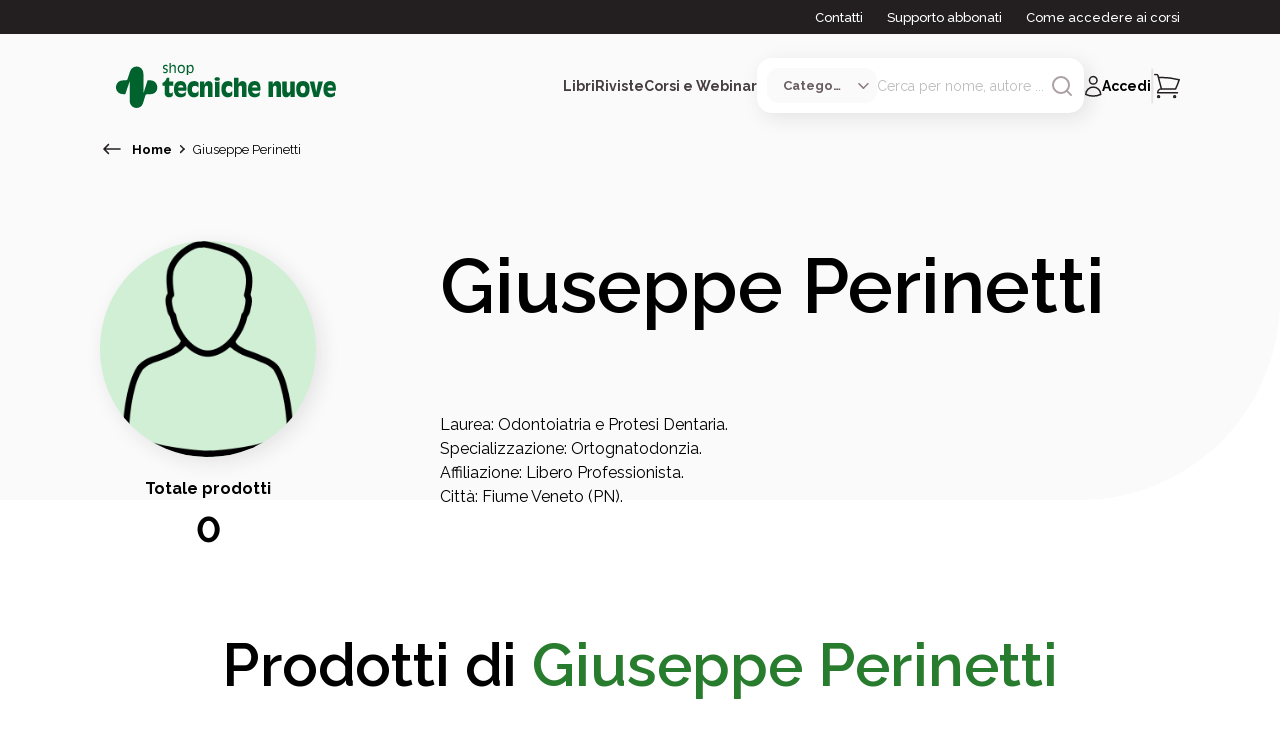

--- FILE ---
content_type: text/html; charset=utf-8
request_url: https://www.tecnichenuove.com/autori/giuseppe-perinetti-2
body_size: 44779
content:
<!DOCTYPE html><html lang="it"><head><title class="jsx-676323707">Giuseppe Perinetti | Tecniche Nuove</title><meta charSet="utf-8" class="jsx-676323707"/><meta name="viewport" content="initial-scale=1.0, width=device-width" class="jsx-676323707"/><meta name="description" content="Scopri tutti i libri, riviste di Giuseppe Perinetti" class="jsx-676323707"/><meta name="keywords" content="autore, libri, riviste, Giuseppe Perinetti" class="jsx-676323707"/><meta property="og:type" content="website" class="jsx-676323707"/><meta property="og:title" content="Giuseppe Perinetti | Tecniche Nuove" class="jsx-676323707"/><meta name="robots" content="index, follow" class="jsx-676323707"/><link rel="apple-touch-icon" sizes="180x180" href="/favicon/apple-icon-180x180.png" class="jsx-676323707"/><link rel="icon" type="image/png" sizes="32x32" href="/favicon/favicon-32x32.png" class="jsx-676323707"/><link rel="icon" type="image/png" sizes="16x16" href="/favicon/favicon-16x16.png" class="jsx-676323707"/><link rel="shortcut icon" href="/favicon/favicon-16x16.ico" class="jsx-676323707"/><meta name="msapplication-TileColor" content="#287C2D" class="jsx-676323707"/><meta name="theme-color" content="#287C2D" class="jsx-676323707"/><meta name="google-site-verification" content="Qny0p-qOK5GZXomHgTPlLg3GzTEY9Dd2BRQ9kQa77II"/><script type="text/javascript" async="">
        (function(w, d, s, l, i) {
              w[l] = w[l] || []
              w[l].push({ "gtm.start": new Date().getTime(), event: "gtm.js" })
              const f = d.getElementsByTagName(s)[0],
                j = d.createElement(s),
                dl = l != "dataLayer" ? "&l=" + l : ""
              j.async = true
              j.src = "https://www.googletagmanager.com/gtm.js?id=" + i + dl
              f.parentNode.insertBefore(j, f)
            })(window,document,'script','dataLayer',"GTM-MLF5RHCF")</script><noscript><iframe src="https://www.googletagmanager.com/ns.html?id=GTM-MLF5RHCF" height="0" width="0" style="display: none; visibility: hidden;"></iframe></noscript><meta name="next-head-count" content="17"/><link rel="preload" href="/_next/static/css/1e589ec5eea86125.css" as="style"/><link rel="stylesheet" href="/_next/static/css/1e589ec5eea86125.css" data-n-g=""/><link rel="preload" href="/_next/static/css/a0e71ea7b1888ec8.css" as="style"/><link rel="stylesheet" href="/_next/static/css/a0e71ea7b1888ec8.css" data-n-p=""/><link rel="preload" href="/_next/static/css/c9a682c36a0bb72c.css" as="style"/><link rel="stylesheet" href="/_next/static/css/c9a682c36a0bb72c.css"/><noscript data-n-css=""></noscript><script defer="" nomodule="" src="/_next/static/chunks/polyfills-c67a75d1b6f99dc8.js"></script><script defer="" src="/_next/static/chunks/3729-fbac4de144f913ed.js"></script><script defer="" src="/_next/static/chunks/732.75add0d16fd69d31.js"></script><script defer="" src="/_next/static/chunks/2284.e5299c7ed5a823c9.js"></script><script defer="" src="/_next/static/chunks/75fc9c18-77eb3eed1ce8b154.js"></script><script defer="" src="/_next/static/chunks/8576-c3001f7172e1b1a8.js"></script><script defer="" src="/_next/static/chunks/2101.263f2082fdf709c0.js"></script><script defer="" src="/_next/static/chunks/8306.408b78a5407c26cd.js"></script><script src="/_next/static/chunks/webpack-7671a1ec87ca32eb.js" defer=""></script><script src="/_next/static/chunks/framework-ce84985cd166733a.js" defer=""></script><script src="/_next/static/chunks/main-fc24f444b742ec6a.js" defer=""></script><script src="/_next/static/chunks/pages/_app-762a26f64cd26108.js" defer=""></script><script src="/_next/static/chunks/29107295-54c46f60208f68c8.js" defer=""></script><script src="/_next/static/chunks/5675-208a8c64833b8c57.js" defer=""></script><script src="/_next/static/chunks/9320-36e26403bc7fb4be.js" defer=""></script><script src="/_next/static/chunks/33-48668362f94db55c.js" defer=""></script><script src="/_next/static/chunks/8546-43056be0c845bb53.js" defer=""></script><script src="/_next/static/chunks/284-0a82426055645954.js" defer=""></script><script src="/_next/static/chunks/pages/autori/%5Bslug%5D-b5124c88e8cdf811.js" defer=""></script><script src="/_next/static/Gq7-R7mbv4ReMuFNdrDqM/_buildManifest.js" defer=""></script><script src="/_next/static/Gq7-R7mbv4ReMuFNdrDqM/_ssgManifest.js" defer=""></script><style id="__jsx-676323707">html{font-family:'__Raleway_d8ccd6', '__Raleway_Fallback_d8ccd6'}h1,h2,h3,h4,h5,h6{font-family:'__Raleway_d8ccd6', '__Raleway_Fallback_d8ccd6'}button{font-family:'__Raleway_d8ccd6', '__Raleway_Fallback_d8ccd6';font-weight:bold}</style></head><body><div id="__next"><div class="jsx-676323707"><header id="header" class="left-0 right-0 text-center z-40 undefined "><div class="hidden xl:block bg-neutral100"><div class="max-w-[1440px] mx-auto"><div class="mx-[24px] xl:mx-[100px]"><div class="h-[34px] flex items-center justify-end font-[500] text-[13px] whitespace-nowrap"><span><a href="/contattaci" class="no-underline transition-all text-white hover:text-white hover:underline mr-6">Contatti</a></span><span><a href="/supporto-abbonati" class="no-underline transition-all text-white hover:text-white hover:underline mr-6">Supporto abbonati</a></span><span><a href="/accesso-ai-corsi" class="no-underline transition-all text-white hover:text-white hover:underline">Come accedere ai corsi</a></span></div></div></div></div><div class="max-w-[1440px] mx-auto"><div class="mx-[24px] xl:mx-[100px]"><div class="relative flex items-center justify-between py-6"><div class="flex items-center gap-4 xl:gap-0"><button aria-label="Toggle menù" id="toggle_menu" class="relative py-4 px-2"><div><svg class="icon icon-burger xl:hidden" width="18" height="10" viewBox="0 0 18 10" fill="none" xmlns="http://www.w3.org/2000/svg"><path d="M1 1.4707H17" stroke="#231F20" stroke-width="1.5" stroke-linecap="round"></path><path d="M1 8.93738H17" stroke="#231F20" stroke-width="1.5" stroke-linecap="round"></path></svg></div></button><a href="/" class="w-fit flex items-center justify-start grow shrink-0 cursor-pointer"><img alt="Logo Tecniche Nuove Desktop" loading="lazy" width="220" height="50" decoding="async" data-nimg="1" class="hidden md:block max-w-[220px] object-fit" style="color:transparent" src="/images/tn-shop-green.svg"/><img alt="Logo Tecniche Nuove Mobile" loading="lazy" width="150" height="100" decoding="async" data-nimg="1" class="block md:hidden max-h-[150px] object-fit" style="color:transparent" src="/images/tn-shop-green.svg"/></a></div><div class="flex items-center gap-x-6 2xl:gap-x-10"><div class="hidden xl:block flex items-center justify-center"><div class="flex items-center justify-center  gap-x-6 2xl:gap-x-10 z-[2000]"><span class="relative nav-link cursor-pointer text-neutral90 font-bold text-sm">Libri</span><span class="relative nav-link cursor-pointer text-neutral90 font-bold text-sm">Riviste</span><span class="relative nav-link cursor-pointer text-neutral90 font-bold text-sm">Corsi e Webinar</span></div><div class="opacity-0 z-[-1] transition-opacity max-w-[1200px] w-[98vw] absolute top-full left-[50%] translate-x-[-50%] bg-white rounded-[16px_16px_80px_16px] shadow-search grid-cols-[auto_auto] text-start overflow-hidden "><h6 class="pt-[40px] pl-[56px] pb-6"></h6><div class="bg-neutral30"></div><div class="pb-[56px] pl-[56px] pr-8 grid grid-cols-[auto_auto] gap-x-[90px] gap-y-[38px] itesm-stretch whitespace-nowrap"><div><a href="#" class="no-underline"><p class="text-neutral100 font-bold mb-4">#</p></a><a href="#" class="no-underline text-neutral80 hover:text-secondary100"><p class=" font-[400] mb-4">In primo piano</p></a></div><div class="row-span-2"><p class="text-neutral60 text-[14px] uppercase font-bold mb-4 ml-3">Argomenti</p><div class="flex flex-row justify-start"><div class="flex flex-col mr-2"></div><div class="flex flex-col ml-2"></div></div></div></div><div class="px-[59px] bg-neutral30 whitespace-nowrap"><p class="text-neutral60 text-[14px] uppercase font-bold mb-4">In primo piano</p></div></div></div><div class="flex flex-col items-center justify-center"><div id="search" class="relative hidden xl:flex items-center gap-x-5 bg-white p-2.5 rounded-[15px] shadow-search group"><select class="select-category max-w-[110px] flex items-center gap-x-2 pl-4 pr-8 py-2 bg-neutral30 rounded-[12px] cursor-pointer text-neutral80 font-bold text-[13px] outline-none overflow-hidden text-ellipsis"><option value="" selected="">Categoria</option><option value="Libro">Libri</option><option value="Rivista">Riviste</option><option value="Corso">Corsi e Webinar</option><option value="Bundle">Offerte Combinate</option></select><form class="relative w-[65%] 2xl:w-fit flex items-center gap-x-2"><input class="text-neutral60 focus:outline-none text-sm text-ellipsis" type="search" placeholder="Cerca per nome, autore ..." value=""/><button aria-label="Avvia ricerca" class="w-fit h-fit cursor-pointer group-[.focused]:hidden"><div class="transition-all"><svg class="icon icon-search undefined" xmlns="http://www.w3.org/2000/svg" height="24" fill="none" stroke="#ABA0A3" stroke-linecap="round" stroke-linejoin="round" stroke-width="2" viewBox="0 0 24 24" width="24"><circle cx="11" cy="11" r="8"></circle><line x1="21" x2="16.65" y1="21" y2="16.65"></line></svg></div></button><div class="cursor-pointer hidden group-[.focused]:block transition-all"><svg class="icon icon-close undefined" width="24" height="24" viewBox="0 0 24 24" fill="none" xmlns="http://www.w3.org/2000/svg"><path d="M6 18L18 6M6 6L18 18" stroke="#ABA0A3" stroke-width="1.5" stroke-linecap="round" stroke-linejoin="round"></path></svg></div></form></div></div><div class="flex items-center justify-end"><div class="w-fit"><div class="flex items-center gap-x-[20px]"><button class="xl:hidden"><div><svg class="icon icon-search undefined" xmlns="http://www.w3.org/2000/svg" height="24" fill="none" stroke="#231F20" stroke-linecap="round" stroke-linejoin="round" stroke-width="2" viewBox="0 0 24 24" width="24"><circle cx="11" cy="11" r="8"></circle><line x1="21" x2="16.65" y1="21" y2="16.65"></line></svg></div></button><button class="flex items-center gap-x-2.5 no-underline hover:text-black"><div class="flex items-center gap-x-2.5 group"><div><svg class="icon icon-user stroke-neutral100 group-hover:stroke-secondary100" width="18" height="22" viewBox="0 0 18 22" fill="none" xmlns="http://www.w3.org/2000/svg"><path class="" d="M12.9889 5.32251C12.9889 7.39358 11.3099 9.07251 9.23886 9.07251C7.16779 9.07251 5.48886 7.39358 5.48886 5.32251C5.48886 3.25144 7.16779 1.57251 9.23886 1.57251C11.3099 1.57251 12.9889 3.25144 12.9889 5.32251Z" stroke-width="1.5" stroke-linecap="round" stroke-linejoin="round" fill="none"></path><path class="" d="M1.73999 19.4408C1.8103 15.3594 5.14073 12.0725 9.23886 12.0725C13.3371 12.0725 16.6676 15.3596 16.7377 19.441C14.4549 20.4885 11.9153 21.0725 9.23917 21.0725C6.56285 21.0725 4.02295 20.4884 1.73999 19.4408Z" stroke-width="1.5" stroke-linecap="round" stroke-linejoin="round" fill="none"></path></svg></div><span class="hidden xl:inline text-sm font-bold group-hover:text-secondary100">Accedi</span></div></button><div class="hidden xl:block"><svg class="icon icon-pipeline undefined" width="3" height="36" viewBox="0 0 3 36" fill="none" xmlns="http://www.w3.org/2000/svg"><line opacity="0.4" x1="1.23889" y1="1.5" x2="1.23889" y2="34.5" stroke="#CAC4C5" stroke-width="2" stroke-linecap="round"></line></svg></div><button class="btn-cart relative cursor-default"><span class="absolute right-[-15px] top-[-10px] p-3 w-[25px] h-[25px] rounded-full bg-secondary100 text-neutralwhite text-[13px] numeric-field flex items-center justify-center"> </span><div><svg class="icon icon-shopping " width="26" height="26" viewBox="0 0 26 26" fill="none" xmlns="http://www.w3.org/2000/svg"><g clip-path="url(#clip0_1668_11806)"><path d="M24 9.5H6L7.28571 15.5H21.4286L24 9.5Z" fill=""></path><path d="M0.830566 1.5H2.57385C3.21506 1.5 3.77617 1.94056 3.94139 2.57373L4.42347 4.42126M7.43541 15.9643C5.35098 15.9643 3.66121 17.6912 3.66121 19.8214H23.4757M7.43541 15.9643H21.5487C22.9591 13.0063 24.1899 9.94245 25.2266 6.7875C19.2361 5.22401 12.959 4.39286 6.49186 4.39286C5.80018 4.39286 5.11068 4.40237 4.42347 4.42126M7.43541 15.9643L4.42347 4.42126M5.54831 23.6786C5.54831 24.2111 5.12587 24.6429 4.60476 24.6429C4.08365 24.6429 3.66121 24.2111 3.66121 23.6786C3.66121 23.146 4.08365 22.7143 4.60476 22.7143C5.12587 22.7143 5.54831 23.146 5.54831 23.6786ZM21.5886 23.6786C21.5886 24.2111 21.1662 24.6429 20.6451 24.6429C20.124 24.6429 19.7015 24.2111 19.7015 23.6786C19.7015 23.146 20.124 22.7143 20.6451 22.7143C21.1662 22.7143 21.5886 23.146 21.5886 23.6786Z" stroke="#231F20" stroke-width="1.5" stroke-linecap="round" stroke-linejoin="round"></path></g><defs><clipPath id="clip0_1668_11806"><rect width="26" height="25" fill="white" transform="translate(0 0.5)"></rect></clipPath></defs></svg></div></button></div></div></div></div></div></div></div></header><aside class="fixed inset-0 bg-white flex flex-col invisible opacity-0 transition-all z-[150]"><div class="px-6 pt-[40px] grow"><header class="flex items-center justify-end mb-4 "><button type="button" class="w-fit p-2"><div><svg class="icon icon-close undefined" width="24" height="24" viewBox="0 0 24 24" fill="none" xmlns="http://www.w3.org/2000/svg"><path d="M6 18L18 6M6 6L18 18" stroke="#231F20" stroke-width="1.5" stroke-linecap="round" stroke-linejoin="round"></path></svg></div></button></header><div class="flex flex-col gap-y-4 mb-10"><h6 class="font-bold cursor-pointer">Libri</h6><h6 class="font-bold cursor-pointer">Riviste</h6><h6 class="font-bold cursor-pointer">Corsi e Webinar</h6></div><div class="flex flex-col gap-y-4"><a href="/contattaci" class="no-underline hover:underline transition-all"><p class="font-[400] text-[13px] cursor-pointer">Contatti</p></a><a href="/supporto-abbonati" class="no-underline hover:underline transition-all"><p class="font-[400] text-[13px]">Supporto abbonati</p></a><a href="/accesso-ai-corsi" class="no-underline hover:underline transition-all"><p class="font-[400] text-[13px]">Come accedere ai corsi</p></a></div></div><footer class="flex justify-between items-center bg-neutral30 p-10"><button class="no-underline"><div class="flex gap-x-2"><div><svg class="icon icon-user stroke-neutral100 group-hover:stroke-secondary100" width="18" height="22" viewBox="0 0 18 22" fill="none" xmlns="http://www.w3.org/2000/svg"><path d="M12.9889 5.32251C12.9889 7.39358 11.3099 9.07251 9.23886 9.07251C7.16779 9.07251 5.48886 7.39358 5.48886 5.32251C5.48886 3.25144 7.16779 1.57251 9.23886 1.57251C11.3099 1.57251 12.9889 3.25144 12.9889 5.32251Z" stroke-width="1.5" stroke-linecap="round" stroke-linejoin="round" fill="none"></path><path d="M1.73999 19.4408C1.8103 15.3594 5.14073 12.0725 9.23886 12.0725C13.3371 12.0725 16.6676 15.3596 16.7377 19.441C14.4549 20.4885 11.9153 21.0725 9.23917 21.0725C6.56285 21.0725 4.02295 20.4884 1.73999 19.4408Z" stroke-width="1.5" stroke-linecap="round" stroke-linejoin="round" fill="none"></path></svg></div><span class="font-bold">Accedi</span></div></button></footer></aside><aside class="fixed inset-0 bg-white flex flex-col invisible opacity-0 transition-all z-[150]"><header class="flex items-start justify-between px-6 pt-[40px] mb-6"><button type="button" class="flex items-center gap-x-2"><div><svg class="icon icon-burger undefined" width="10" height="16" viewBox="0 0 10 16" fill="none" xmlns="http://www.w3.org/2000/svg"><path d="M1.49991 7.89878L8.5 14.4318" stroke="#231F20" stroke-width="1.5" stroke-linecap="round" stroke-linejoin="round"></path><path d="M1.49991 7.89887L8.5 1.36589" stroke="#231F20" stroke-width="1.5" stroke-linecap="round" stroke-linejoin="round"></path></svg></div><h6 class="font-bold text-primary100 text-lg">Libri</h6></button><button type="button" class="w-fit"><div><svg class="icon icon-close undefined" width="24" height="24" viewBox="0 0 24 24" fill="none" xmlns="http://www.w3.org/2000/svg"><path d="M6 18L18 6M6 6L18 18" stroke="#231F20" stroke-width="1.5" stroke-linecap="round" stroke-linejoin="round"></path></svg></div></button></header><div class="px-6 grow overflow-hidden flex flex-col items-stretch justify-start"><div class="flex flex-col gap-y-4 mb-1"><a href="/libri" class="no-underline"><p class="text-neutral100 font-bold mb-2">Tutti i libri</p></a><a href="/libri?ordinamento=custom_field_860d9d52eaef3cf694e69867c97f8816-desc" class="no-underline text-neutral80 hover:text-secondary100"><p class=" font-[400] mb-2">Nuove uscite</p></a><a href="/libri?ordinamento=sales_amount" class="no-underline text-neutral80 hover:text-secondary100"><p class=" font-[400] mb-2">In primo piano</p></a></div><hr/><div class="flex items-center justify-between font-bold my-4"><span>Argomenti</span><div class=" transition-all"><svg class="icon icon-burger undefined" width="18" height="10" viewBox="0 0 18 10" fill="none" xmlns="http://www.w3.org/2000/svg"><path d="M9.20776 8.66677L17.0001 1.55566" stroke="#231F20" stroke-width="1.5" stroke-linecap="round" stroke-linejoin="round"></path><path d="M9.20733 8.66677L1.41504 1.55566" stroke="#231F20" stroke-width="1.5" stroke-linecap="round" stroke-linejoin="round"></path></svg></div></div><div class="flex flex-col gap-y-4 mt-4 overflow-auto grow transition-all max-h-full"><a href="/libri/argomenti/cucina" class="no-underline text-neutral80 hover:text-secondary100"><p class="font-[300] text-[13px]">Cucina</p></a><a href="/libri/argomenti/agricoltura" class="no-underline text-neutral80 hover:text-secondary100"><p class="font-[300] text-[13px]">Agricoltura</p></a><a href="/libri/argomenti/allevamenti" class="no-underline text-neutral80 hover:text-secondary100"><p class="font-[300] text-[13px]">Allevamenti</p></a><a href="/libri/argomenti/bar---hotellerie---ristorazione" class="no-underline text-neutral80 hover:text-secondary100"><p class="font-[300] text-[13px]">Bar - Hotellerie - Ristorazione</p></a><a href="/libri/argomenti/cosmetica-professionale" class="no-underline text-neutral80 hover:text-secondary100"><p class="font-[300] text-[13px]">Cosmetica professionale</p></a><a href="/libri/argomenti/crescita-personale-e-spirituale" class="no-underline text-neutral80 hover:text-secondary100"><p class="font-[300] text-[13px]">Crescita personale e spirituale</p></a><a href="/libri/argomenti/crescita-professionale-e-gestione-dimpresa" class="no-underline text-neutral80 hover:text-secondary100"><p class="font-[300] text-[13px]">Crescita professionale e gestione d’impresa</p></a><a href="/libri/argomenti/edilizia-e-architettura" class="no-underline text-neutral80 hover:text-secondary100"><p class="font-[300] text-[13px]">Edilizia e Architettura</p></a><a href="/libri/argomenti/estetica-professionale" class="no-underline text-neutral80 hover:text-secondary100"><p class="font-[300] text-[13px]">Estetica professionale</p></a><a href="/libri/argomenti/hobby-e-tempo-libero" class="no-underline text-neutral80 hover:text-secondary100"><p class="font-[300] text-[13px]">Hobby e Tempo Libero</p></a><a href="/libri/argomenti/impianti" class="no-underline text-neutral80 hover:text-secondary100"><p class="font-[300] text-[13px]">Impianti</p></a><a href="/libri/argomenti/informatica-e-tecnologie" class="no-underline text-neutral80 hover:text-secondary100"><p class="font-[300] text-[13px]">Informatica e Tecnologie</p></a><a href="/libri/argomenti/libri-per-bambini" class="no-underline text-neutral80 hover:text-secondary100"><p class="font-[300] text-[13px]">Libri per bambini</p></a><a href="/libri/argomenti/medicina" class="no-underline text-neutral80 hover:text-secondary100"><p class="font-[300] text-[13px]">Medicina</p></a><a href="/libri/argomenti/odontoiatria" class="no-underline text-neutral80 hover:text-secondary100"><p class="font-[300] text-[13px]">Odontoiatria</p></a><a href="/libri/argomenti/psicologia-professionale-e-psicoterapia" class="no-underline text-neutral80 hover:text-secondary100"><p class="font-[300] text-[13px]">Psicologia professionale e Psicoterapia</p></a><a href="/libri/argomenti/salute-e-benessere" class="no-underline text-neutral80 hover:text-secondary100"><p class="font-[300] text-[13px]">Salute e Benessere</p></a><a href="/libri/argomenti/sanita" class="no-underline text-neutral80 hover:text-secondary100"><p class="font-[300] text-[13px]">Sanità</p></a><a href="/libri/argomenti/sicurezza-e-sostenibilita" class="no-underline text-neutral80 hover:text-secondary100"><p class="font-[300] text-[13px]">Sicurezza e sostenibilità</p></a><a href="/libri/argomenti/tecnica-farmaceutica" class="no-underline text-neutral80 hover:text-secondary100"><p class="font-[300] text-[13px]">Tecnica Farmaceutica</p></a><a href="/libri/argomenti/tecnologie-industriali" class="no-underline text-neutral80 hover:text-secondary100"><p class="font-[300] text-[13px]">Tecnologie Industriali</p></a><a href="/libri/argomenti/tecnologie-per-la-moda" class="no-underline text-neutral80 hover:text-secondary100"><p class="font-[300] text-[13px]">Tecnologie per la moda</p></a><a href="/libri/argomenti/igiene-e-sicurezza-alimentare" class="no-underline text-neutral80 hover:text-secondary100"><p class="font-[300] text-[13px]">Tecnologie, igiene e sicurezza alimentare</p></a><a href="/libri/argomenti/veterinaria" class="no-underline text-neutral80 hover:text-secondary100"><p class="font-[300] text-[13px]">Veterinaria</p></a><a href="/libri/argomenti/zootecnia" class="no-underline text-neutral80 hover:text-secondary100"><p class="font-[300] text-[13px]">Zootecnia</p></a></div></div><footer class="flex justify-between items-center bg-neutral30 p-10"><button class="no-underline"><div class="flex gap-x-2"><div><svg class="icon icon-user stroke-neutral100 group-hover:stroke-secondary100" width="18" height="22" viewBox="0 0 18 22" fill="none" xmlns="http://www.w3.org/2000/svg"><path d="M12.9889 5.32251C12.9889 7.39358 11.3099 9.07251 9.23886 9.07251C7.16779 9.07251 5.48886 7.39358 5.48886 5.32251C5.48886 3.25144 7.16779 1.57251 9.23886 1.57251C11.3099 1.57251 12.9889 3.25144 12.9889 5.32251Z" stroke-width="1.5" stroke-linecap="round" stroke-linejoin="round" fill="none"></path><path d="M1.73999 19.4408C1.8103 15.3594 5.14073 12.0725 9.23886 12.0725C13.3371 12.0725 16.6676 15.3596 16.7377 19.441C14.4549 20.4885 11.9153 21.0725 9.23917 21.0725C6.56285 21.0725 4.02295 20.4884 1.73999 19.4408Z" stroke-width="1.5" stroke-linecap="round" stroke-linejoin="round" fill="none"></path></svg></div><span class="font-bold">Accedi</span></div></button></footer></aside><aside class="fixed inset-0 bg-white flex flex-col invisible opacity-0 transition-all z-[150]"><header class="flex items-start justify-between px-6 pt-[40px] mb-6"><button type="button" class="flex items-center gap-x-2"><div><svg class="icon icon-burger undefined" width="10" height="16" viewBox="0 0 10 16" fill="none" xmlns="http://www.w3.org/2000/svg"><path d="M1.49991 7.89878L8.5 14.4318" stroke="#231F20" stroke-width="1.5" stroke-linecap="round" stroke-linejoin="round"></path><path d="M1.49991 7.89887L8.5 1.36589" stroke="#231F20" stroke-width="1.5" stroke-linecap="round" stroke-linejoin="round"></path></svg></div><h6 class="font-bold text-primary100 text-lg">Riviste</h6></button><button type="button" class="w-fit"><div><svg class="icon icon-close undefined" width="24" height="24" viewBox="0 0 24 24" fill="none" xmlns="http://www.w3.org/2000/svg"><path d="M6 18L18 6M6 6L18 18" stroke="#231F20" stroke-width="1.5" stroke-linecap="round" stroke-linejoin="round"></path></svg></div></button></header><div class="px-6 grow overflow-hidden flex flex-col items-stretch justify-start"><div class="flex flex-col gap-y-4 mb-1"><a href="/riviste" class="no-underline"><p class="text-neutral100 font-bold mb-2">Tutte le riviste</p></a><a href="/riviste?ordinamento=sales_amount" class="no-underline text-neutral80 hover:text-secondary100"><p class="font-[400] mb-2">In primo piano</p></a></div><hr/><div class="flex items-center justify-between font-bold my-4"><span>Argomenti</span><div class=" transition-all"><svg class="icon icon-burger undefined" width="18" height="10" viewBox="0 0 18 10" fill="none" xmlns="http://www.w3.org/2000/svg"><path d="M9.20776 8.66677L17.0001 1.55566" stroke="#231F20" stroke-width="1.5" stroke-linecap="round" stroke-linejoin="round"></path><path d="M9.20733 8.66677L1.41504 1.55566" stroke="#231F20" stroke-width="1.5" stroke-linecap="round" stroke-linejoin="round"></path></svg></div></div><div class="flex flex-col gap-y-4 mt-4 overflow-auto grow transition-all max-h-full"><a href="/riviste/argomenti/agricoltura-allevamento-e-tecnologie-alimentari" class="no-underline text-neutral80 hover:text-secondary100"><p class="font-[300] text-[13px]">Agricoltura, allevamento e tecnologie alimentari</p></a><a href="/riviste/argomenti/cucina" class="no-underline text-neutral80 hover:text-secondary100"><p class="font-[300] text-[13px]">Cucina</p></a><a href="/riviste/argomenti/healthcare" class="no-underline text-neutral80 hover:text-secondary100"><p class="font-[300] text-[13px]">Healthcare</p></a><a href="/riviste/argomenti/horeca" class="no-underline text-neutral80 hover:text-secondary100"><p class="font-[300] text-[13px]">Horeca</p></a><a href="/riviste/argomenti/impianti-architettura-costruzioni" class="no-underline text-neutral80 hover:text-secondary100"><p class="font-[300] text-[13px]">Impianti, architettura, costruzioni</p></a><a href="/riviste/argomenti/manufacturing" class="no-underline text-neutral80 hover:text-secondary100"><p class="font-[300] text-[13px]">Manufacturing</p></a><a href="/riviste/argomenti/retail" class="no-underline text-neutral80 hover:text-secondary100"><p class="font-[300] text-[13px]">Retail</p></a><a href="/riviste/argomenti/servizi" class="no-underline text-neutral80 hover:text-secondary100"><p class="font-[300] text-[13px]">Servizi</p></a><a href="/riviste/argomenti/veterinaria" class="no-underline text-neutral80 hover:text-secondary100"><p class="font-[300] text-[13px]">Veterinaria</p></a></div></div><footer class="flex justify-between items-center bg-neutral30 p-10"><button class="no-underline"><div class="flex gap-x-2"><div><svg class="icon icon-user stroke-neutral100 group-hover:stroke-secondary100" width="18" height="22" viewBox="0 0 18 22" fill="none" xmlns="http://www.w3.org/2000/svg"><path d="M12.9889 5.32251C12.9889 7.39358 11.3099 9.07251 9.23886 9.07251C7.16779 9.07251 5.48886 7.39358 5.48886 5.32251C5.48886 3.25144 7.16779 1.57251 9.23886 1.57251C11.3099 1.57251 12.9889 3.25144 12.9889 5.32251Z" stroke-width="1.5" stroke-linecap="round" stroke-linejoin="round" fill="none"></path><path d="M1.73999 19.4408C1.8103 15.3594 5.14073 12.0725 9.23886 12.0725C13.3371 12.0725 16.6676 15.3596 16.7377 19.441C14.4549 20.4885 11.9153 21.0725 9.23917 21.0725C6.56285 21.0725 4.02295 20.4884 1.73999 19.4408Z" stroke-width="1.5" stroke-linecap="round" stroke-linejoin="round" fill="none"></path></svg></div><span class="font-bold">Accedi</span></div></button></footer></aside><aside class="fixed inset-0 bg-white flex flex-col invisible opacity-0 transition-all z-[150]"><header class="flex items-start justify-between px-6 pt-[40px] mb-6"><button type="button" class="flex items-center gap-x-2"><div><svg class="icon icon-burger undefined" width="10" height="16" viewBox="0 0 10 16" fill="none" xmlns="http://www.w3.org/2000/svg"><path d="M1.49991 7.89878L8.5 14.4318" stroke="#231F20" stroke-width="1.5" stroke-linecap="round" stroke-linejoin="round"></path><path d="M1.49991 7.89887L8.5 1.36589" stroke="#231F20" stroke-width="1.5" stroke-linecap="round" stroke-linejoin="round"></path></svg></div><h6 class="font-bold text-primary100 text-lg">Corsi</h6></button><button type="button" class="w-fit"><div><svg class="icon icon-close undefined" width="24" height="24" viewBox="0 0 24 24" fill="none" xmlns="http://www.w3.org/2000/svg"><path d="M6 18L18 6M6 6L18 18" stroke="#231F20" stroke-width="1.5" stroke-linecap="round" stroke-linejoin="round"></path></svg></div></button></header><div class="px-6 grow overflow-hidden flex flex-col items-stretch justify-start"><div class="flex flex-col gap-y-4 mb-1"><a href="/corsi" class="no-underline"><p class="text-neutral100 font-bold mb-4">Tutti i corsi</p></a></div><hr/><div class="flex items-center justify-between font-bold my-4"><span>Tipologie</span><div class=" transition-all"><svg class="icon icon-burger undefined" width="18" height="10" viewBox="0 0 18 10" fill="none" xmlns="http://www.w3.org/2000/svg"><path d="M9.20776 8.66677L17.0001 1.55566" stroke="#231F20" stroke-width="1.5" stroke-linecap="round" stroke-linejoin="round"></path><path d="M9.20733 8.66677L1.41504 1.55566" stroke="#231F20" stroke-width="1.5" stroke-linecap="round" stroke-linejoin="round"></path></svg></div></div><div class="flex flex-col gap-y-4 mt-4 overflow-auto grow transition-all max-h-full"><a href="/corsi/tipologie/corsi-cfp-spc" class="no-underline text-neutral80 hover:text-secondary100"><p class="font-[300] text-[13px]">Corsi CFP-SPC</p></a><a href="/corsi/tipologie/obblighi-formativi-agroalimentare-e-zootecnico" class="no-underline text-neutral80 hover:text-secondary100"><p class="font-[300] text-[13px]">Obblighi formativi agroalimentare e zootecnico</p></a><a href="/corsi/tipologie/pvi-formazione" class="no-underline text-neutral80 hover:text-secondary100"><p class="font-[300] text-[13px]">PVI Formazione</p></a><a href="/corsi/tipologie/aggiornamento-professionale" class="no-underline text-neutral80 hover:text-secondary100"><p class="font-[300] text-[13px]">Aggiornamento professionale</p></a><a href="/corsi/tipologie/aggiornamento-aso" class="no-underline text-neutral80 hover:text-secondary100"><p class="font-[300] text-[13px]">Aggiornamento ASO</p></a><a href="/corsi/tipologie/aggiornamento-cspcse" class="no-underline text-neutral80 hover:text-secondary100"><p class="font-[300] text-[13px]">Aggiornamento CSP/CSE</p></a><a href="/corsi/tipologie/corsi-ecm" class="no-underline text-neutral80 hover:text-secondary100"><p class="font-[300] text-[13px]">Corsi ECM</p></a><a href="/corsi/tipologie/sicurezza-sul-lavoro" class="no-underline text-neutral80 hover:text-secondary100"><p class="font-[300] text-[13px]">Sicurezza sul lavoro</p></a></div></div><footer class="flex justify-between items-center bg-neutral30 p-10"><button class="no-underline"><div class="flex gap-x-2"><div><svg class="icon icon-user stroke-neutral100 group-hover:stroke-secondary100" width="18" height="22" viewBox="0 0 18 22" fill="none" xmlns="http://www.w3.org/2000/svg"><path d="M12.9889 5.32251C12.9889 7.39358 11.3099 9.07251 9.23886 9.07251C7.16779 9.07251 5.48886 7.39358 5.48886 5.32251C5.48886 3.25144 7.16779 1.57251 9.23886 1.57251C11.3099 1.57251 12.9889 3.25144 12.9889 5.32251Z" stroke-width="1.5" stroke-linecap="round" stroke-linejoin="round" fill="none"></path><path d="M1.73999 19.4408C1.8103 15.3594 5.14073 12.0725 9.23886 12.0725C13.3371 12.0725 16.6676 15.3596 16.7377 19.441C14.4549 20.4885 11.9153 21.0725 9.23917 21.0725C6.56285 21.0725 4.02295 20.4884 1.73999 19.4408Z" stroke-width="1.5" stroke-linecap="round" stroke-linejoin="round" fill="none"></path></svg></div><span class="font-bold">Accedi</span></div></button></footer></aside><div><div class="sidebar bg-neutralwhite shadow-card z-[999] top-0 right-0 h-full sm:h-[calc(100%)] w-full sm:w-[75vw] md:w-[50vw] lg:w-[35vw] py-10 fixed ease-in-out duration-300 
        translate-x-[110vw]  overflow-hidden flex flex-col"><div class="border-b border-neutral50"><div class="relative flex items-center justify-between px-10 pb-7"><div class="flex items-center"><div class="mr-2"><svg class="icon icon-checked w-[19px] h-[19px]" width="20" height="20" viewBox="0 0 20 20" fill="none" xmlns="http://www.w3.org/2000/svg"><path fill-rule="evenodd" clip-rule="evenodd" d="M0.25 10C0.25 4.61522 4.61522 0.25 10 0.25C15.3848 0.25 19.75 4.61522 19.75 10C19.75 15.3848 15.3848 19.75 10 19.75C4.61522 19.75 0.25 15.3848 0.25 10ZM13.6103 8.18593C13.8511 7.84887 13.773 7.38046 13.4359 7.1397C13.0989 6.89894 12.6305 6.97701 12.3897 7.31407L9.1543 11.8436L7.53033 10.2197C7.23744 9.92678 6.76256 9.92678 6.46967 10.2197C6.17678 10.5126 6.17678 10.9874 6.46967 11.2803L8.71967 13.5303C8.87556 13.6862 9.09215 13.7656 9.31186 13.7474C9.53157 13.7293 9.73216 13.6153 9.8603 13.4359L13.6103 8.18593Z" fill="#1CA955"></path></svg></div><span class="ml-2 text-base font-bold text-success">Al momento non hai articoli nel carrello</span></div><button aria-label="chiudi carrello" class=" transition-all hover:rotate-180"><div class="pointer-events-none"><svg class="icon icon-close w-[20px] h-[20px] " width="24" height="24" viewBox="0 0 24 24" fill="none" xmlns="http://www.w3.org/2000/svg"><path d="M6 18L18 6M6 6L18 18" stroke="#0F172A" stroke-width="1.5" stroke-linecap="round" stroke-linejoin="round"></path></svg></div></button></div></div><div class="mt-12 max-h-[600px] overflow-y-auto"><div class="px-10"></div></div><div class=""><div class="px-10 pt-7"><button aria-label="continua lo shopping" class="outline-gray mt-2 w-full">Continua lo shopping</button></div></div></div></div><div class="fixed inset-0 bg-white flex flex-col p-6 z-[150] invisible opacity-0 transition-all"><header class="flex items-center justify-end mb-4 p-2"><button type="button" class="w-fit"><div><svg class="icon icon-close undefined" width="24" height="24" viewBox="0 0 24 24" fill="none" xmlns="http://www.w3.org/2000/svg"><path d="M6 18L18 6M6 6L18 18" stroke="#231F20" stroke-width="1.5" stroke-linecap="round" stroke-linejoin="round"></path></svg></div></button></header><form class="relative flex items-center gap-x-4"><button aria-label="Avvia ricerca" class="w-fit h-fit cursor-pointer group-[.focused]:hidden"><div class="transition-all"><svg class="icon icon-search undefined" xmlns="http://www.w3.org/2000/svg" height="24" fill="none" stroke="#463E40" stroke-linecap="round" stroke-linejoin="round" stroke-width="2" viewBox="0 0 24 24" width="24"><circle cx="11" cy="11" r="8"></circle><line x1="21" x2="16.65" y1="21" y2="16.65"></line></svg></div></button><div class="cursor-pointer hidden group-[.focused]:block transition-all"><svg class="icon icon-close undefined" width="24" height="24" viewBox="0 0 24 24" fill="none" xmlns="http://www.w3.org/2000/svg"><path d="M6 18L18 6M6 6L18 18" stroke="#463E40" stroke-width="1.5" stroke-linecap="round" stroke-linejoin="round"></path></svg></div><input class="w-full text-neutral90 focus:outline-none text-ellipsis text-2xl font-bold bg-white" type="search" placeholder="Cerca per nome, autore ..." value=""/></form><div class="grow overflow-auto"></div><button type="button" class="text-secondary100 font-bold no-underline mt-[10px] w-fit">Vedi tutti</button></div><main class="jsx-676323707 "><div class="absolute top-0 left-0 w-full h-[500px] bg-neutral30 rounded-[0_0_200px_0] z-[-1]"></div><div class="max-w-[1440px] mx-auto"><div class="mx-[24px] xl:mx-[100px]"><header><div><div class="hidden md:flex items-center font-bold text-[13px] "><button class="mr-2" aria-label="torna indietro"><div class=""><svg class="icon icon-arrow-left undefined" width="24" height="24" viewBox="0 0 24 24" fill="none" xmlns="http://www.w3.org/2000/svg"><path d="M8.5 16.5L4 12M4 12L8.5 7.5M4 12L20 12" stroke="#231F20" stroke-width="1.5" stroke-linecap="round" stroke-linejoin="round"></path></svg></div></button><a class="no-underline" href="/">Home</a><div class="mx-2"><svg class="icon icon-burger undefined" width="5" height="9" viewBox="0 0 5 9" fill="none" xmlns="http://www.w3.org/2000/svg"><path d="M3.95833 4.10406L0.625 0.770731" stroke="#231F20" stroke-width="1.5" stroke-linecap="round" stroke-linejoin="round"></path><path d="M3.95833 4.10417L0.625 7.4375" stroke="#231F20" stroke-width="1.5" stroke-linecap="round" stroke-linejoin="round"></path></svg></div><span class="font-normal">Giuseppe Perinetti</span></div><div class="md:hidden flex"><a href="/" class="block bg-neutralwhite rounded-full p-[10px] "><div><svg class="icon icon-arrow-left undefined" width="24" height="24" viewBox="0 0 24 24" fill="none" xmlns="http://www.w3.org/2000/svg"><path d="M8.5 16.5L4 12M4 12L8.5 7.5M4 12L20 12" stroke="#231F20" stroke-width="1.5" stroke-linecap="round" stroke-linejoin="round"></path></svg></div></a></div></div><section class="grid md:grid-cols-[auto_1fr] gap-x-[124px] gap-y-10"><div class="row-span-2"><div class="relative w-[216px] h-[216px] max-w-[216px] max-h-[216px] mx-auto overflow-hidden rounded-full shadow-card bg-[#d1efd4]"><img alt="foto_profilo" loading="lazy" decoding="async" data-nimg="fill" style="position:absolute;height:100%;width:100%;left:0;top:0;right:0;bottom:0;object-fit:cover;object-position:50% 50%;color:transparent" sizes="100vw" srcSet="/_next/image?url=%2Fimages%2Fdefault_author.png&amp;w=640&amp;q=75 640w, /_next/image?url=%2Fimages%2Fdefault_author.png&amp;w=750&amp;q=75 750w, /_next/image?url=%2Fimages%2Fdefault_author.png&amp;w=828&amp;q=75 828w, /_next/image?url=%2Fimages%2Fdefault_author.png&amp;w=1080&amp;q=75 1080w, /_next/image?url=%2Fimages%2Fdefault_author.png&amp;w=1200&amp;q=75 1200w, /_next/image?url=%2Fimages%2Fdefault_author.png&amp;w=1920&amp;q=75 1920w, /_next/image?url=%2Fimages%2Fdefault_author.png&amp;w=2048&amp;q=75 2048w, /_next/image?url=%2Fimages%2Fdefault_author.png&amp;w=3840&amp;q=75 3840w" src="/_next/image?url=%2Fimages%2Fdefault_author.png&amp;w=3840&amp;q=75"/></div><span class="block mt-5 font-bold text-center">Totale prodotti</span><span class="block mt-2 font-bold text-center text-4xl numeric-field">0</span></div><div><h1>Giuseppe Perinetti</h1></div><div class="text-normal"><!-- wp:paragraph -->
<p>Laurea: Odontoiatria e Protesi Dentaria.<br>Specializzazione: Ortognatodonzia.<br>Affiliazione: Libero Professionista.<br>Città: Fiume Veneto (PN).</p>
<!-- /wp:paragraph --></div></section></header></div></div><h2 class="text-center">Prodotti di <span class="text-primary100">Giuseppe Perinetti</span></h2><section class="p-0"><div class="fixed inset-0 bg-black opacity-80 z-[1000] flex items-center justify-center"><div><svg aria-hidden="true" class="w-8 h-8 mr-2 text-gray-200 animate-spin dark:text-gray-600 fill-blue-600" viewBox="0 0 100 101" fill="none" xmlns="http://www.w3.org/2000/svg"><path d="M100 50.5908C100 78.2051 77.6142 100.591 50 100.591C22.3858 100.591 0 78.2051 0 50.5908C0 22.9766 22.3858 0.59082 50 0.59082C77.6142 0.59082 100 22.9766 100 50.5908ZM9.08144 50.5908C9.08144 73.1895 27.4013 91.5094 50 91.5094C72.5987 91.5094 90.9186 73.1895 90.9186 50.5908C90.9186 27.9921 72.5987 9.67226 50 9.67226C27.4013 9.67226 9.08144 27.9921 9.08144 50.5908Z" fill="#CAC4C5"></path><path d="M93.9676 39.0409C96.393 38.4038 97.8624 35.9116 97.0079 33.5539C95.2932 28.8227 92.871 24.3692 89.8167 20.348C85.8452 15.1192 80.8826 10.7238 75.2124 7.41289C69.5422 4.10194 63.2754 1.94025 56.7698 1.05124C51.7666 0.367541 46.6976 0.446843 41.7345 1.27873C39.2613 1.69328 37.813 4.19778 38.4501 6.62326C39.0873 9.04874 41.5694 10.4717 44.0505 10.1071C47.8511 9.54855 51.7191 9.52689 55.5402 10.0491C60.8642 10.7766 65.9928 12.5457 70.6331 15.2552C75.2735 17.9648 79.3347 21.5619 82.5849 25.841C84.9175 28.9121 86.7997 32.2913 88.1811 35.8758C89.083 38.2158 91.5421 39.6781 93.9676 39.0409Z" fill="#8C7D81"></path></svg></div></div><header class="sticky top-0 left-0 right-0 md:relative bg-white py-4 md:pt-8 z-30"><div class="max-w-[1440px] mx-auto"><div class="mx-[24px] xl:mx-[100px]"><div class="grid grid-cols-1 lg:grid-cols-[0fr_1fr] my-5 items-center transtion-all duration-500 overflow-hidden"><div class="hidden lg:block"></div><div class="flex flex-wrap lg:flex-nowrap items-center  gap-y-4 transition-all duration-500 overflow-hidden gap-x-4 lg:gap-x-8"><div class="grow flex gap-x-5 items-center transition-all duration-500"><div class="font-bold flex gap-x-1 items-center shrink-0"><span class="text-primary100">0</span><span>risultati</span></div></div><button class="flex lg:hidden gap-x-3 px-4 py-2 rounded-[8px] border border-neutral40 bg-neutral30"><div><svg width="19" height="18" viewBox="0 0 19 18" fill="none" xmlns="http://www.w3.org/2000/svg"><path d="M16.25 9.57253L17.75 9.57251C18.1642 9.57251 18.5 9.23672 18.5 8.8225C18.5 8.40829 18.1642 8.07251 17.75 8.07251L16.25 8.07253C15.8358 8.07253 15.5 8.40832 15.5 8.82253C15.5 9.23675 15.8358 9.57253 16.25 9.57253Z" fill="#8C7D81"></path><path d="M9.5 2.82251C9.5 2.40829 9.83579 2.07251 10.25 2.07251L17.75 2.07253C18.1642 2.07253 18.5 2.40831 18.5 2.82253C18.5 3.23674 18.1642 3.57253 17.75 3.57253L10.25 3.57251C9.83578 3.57251 9.5 3.23672 9.5 2.82251Z" fill="#8C7D81"></path><path d="M9.5 14.8225C9.5 14.4083 9.83579 14.0725 10.25 14.0725L17.75 14.0725C18.1642 14.0725 18.5 14.4083 18.5 14.8225C18.5 15.2367 18.1642 15.5725 17.75 15.5725L10.25 15.5725C9.83578 15.5725 9.5 15.2367 9.5 14.8225Z" fill="#8C7D81"></path><path d="M1.25001 3.57252L2.75001 3.57251C3.16422 3.57251 3.5 3.23672 3.5 2.8225C3.5 2.40829 3.16421 2.07251 2.74999 2.07251L1.24999 2.07252C0.83578 2.07253 0.499996 2.40832 0.500001 2.82253C0.500005 3.23674 0.835795 3.57253 1.25001 3.57252Z" fill="#8C7D81"></path><path d="M2.75001 15.5725L1.25001 15.5725C0.835794 15.5725 0.500004 15.2367 0.5 14.8225C0.499996 14.4083 0.83578 14.0725 1.24999 14.0725L2.74999 14.0725C3.16421 14.0725 3.5 14.4083 3.5 14.8225C3.5 15.2367 3.16422 15.5725 2.75001 15.5725Z" fill="#8C7D81"></path><path d="M0.5 8.82251C0.5 8.4083 0.835787 8.07251 1.25 8.07251H8.75C9.16421 8.07251 9.5 8.4083 9.5 8.82251C9.5 9.23672 9.16421 9.57251 8.75 9.57251H1.25C0.835787 9.57251 0.5 9.23672 0.5 8.82251Z" fill="#8C7D81"></path><path d="M6.5 0.57251C5.25736 0.57251 4.25 1.57987 4.25 2.82251C4.25 4.06515 5.25736 5.07251 6.5 5.07251C7.74264 5.07251 8.75 4.06515 8.75 2.82251C8.75 1.57987 7.74264 0.57251 6.5 0.57251Z" fill="#8C7D81"></path><path d="M10.25 8.82251C10.25 7.57987 11.2574 6.57251 12.5 6.57251C13.7426 6.57251 14.75 7.57987 14.75 8.82251C14.75 10.0652 13.7426 11.0725 12.5 11.0725C11.2574 11.0725 10.25 10.0652 10.25 8.82251Z" fill="#8C7D81"></path><path d="M6.5 12.5725C5.25736 12.5725 4.25 13.5799 4.25 14.8225C4.25 16.0652 5.25736 17.0725 6.5 17.0725C7.74264 17.0725 8.75 16.0652 8.75 14.8225C8.75 13.5799 7.74264 12.5725 6.5 12.5725Z" fill="#8C7D81"></path></svg></div><span class="font-bold text-neutral70">Filtri</span></button></div></div></div></div></header><div class="max-w-[1440px] mx-auto"><div class="mx-[24px] xl:mx-[100px]"><div id="books_layout" class="grid grid-cols-1 lg:grid-cols-[0fr_1fr] pb-20 transition-all duration-500 "><div class="hidden lg:block relative overflow-hidden"><hr/></div><div><div class="grid grid-cols-2 md:grid-cols-3 lg:flex lg:flex-wrap gap-x-6 gap-y-6 lg:gap-x-12 lg:gap-y-12 transition-all duration-500"><h3 class="mt-10">Nessun prodotto disponibile</h3></div></div></div></div></div><div class="translate-y-full invisible lg:translate-y-full lg:invisible fixed top-0 left-0 w-full h-full bg-white rounded-[15px_15px_0_0] shadow-card z-[150] flex flex-col transition-all duration-500 "><header class="border-b border-neutral50"><div class="max-w-[1440px] mx-auto"><div class="mx-[24px] xl:mx-[100px]"><div class="flex items-center justify-between py-5"><button class="flex items-center gap-x-6"><div><svg class="icon icon-arrow-left undefined" width="24" height="24" viewBox="0 0 24 24" fill="none" xmlns="http://www.w3.org/2000/svg"><path d="M8.5 16.5L4 12M4 12L8.5 7.5M4 12L20 12" stroke="#231F20" stroke-width="1.5" stroke-linecap="round" stroke-linejoin="round"></path></svg></div><span class="font-bold">Filtri (0)</span></button><button disabled="" class="font-bold text-secondary100 z-10 opacity-50">Azzera filtri</button></div></div></div></header><div class="grow overflow-auto"></div><div class="py-5 border-t border-neutral50"><div class="max-w-[1440px] mx-auto"><div class="mx-[24px] xl:mx-[100px]"><button class="primary w-full">Mostra 0 risultati</button></div></div></div></div></section></main><footer class="bg-neutral100 pt-[40px] lg:pt-[80px] pb-[50px]"><div class="max-w-[1440px] mx-auto"><div class="mx-[24px] xl:mx-[100px]"><div class="flex flex-wrap items-start justify-between"><div class="w-full lg:w-1/4"><a href="/"><img alt="Logo Tecniche Nuove Bianco" loading="lazy" width="220" height="45" decoding="async" data-nimg="1" class="mb-10" style="color:transparent" src="/images/tn-shop.svg"/></a><div class="flex flex-col gap-4 text-neutralwhite text-[14px]"><span>Sede legale: Via Eritrea 21 - 20157 Milano.</span><span>Capitale sociale: 5.000.000 euro interamente versati.</span><span>Codice fiscale, Partita Iva e Iscrizione al Registro delle Imprese di Milano: 00753480151</span></div><div class="flex flex-col mt-8 lg:mt-11"><span class="text-neutralwhite font-bold text-[13px] mb-4">Scoprici su</span><div class="flex"><a href="https://it-it.facebook.com/TecnicheNuove/" target="_blank" class="mr-6 inline-block"><div><svg class="icon icon-facebook w-[18px] h-[18px]" width="10" height="20" viewBox="0 0 10 20" fill="none" xmlns="http://www.w3.org/2000/svg"><path d="M2.88651 19.8262H6.7276V10.2056H9.40923L9.69463 6.98291H6.7276V5.14561C6.7276 4.38453 6.88219 4.08723 7.61354 4.08723H9.69463V0.745605H7.03679C4.17678 0.745605 2.88651 2.00615 2.88651 4.41426V6.98291H0.888672V10.2472H2.88651V19.8262Z" fill="white"></path></svg></div></a><a href="https://www.instagram.com/tecnichenuovelibri_ufficiale/?hl=it" target="_blank" class="mr-6 inline-block"><div><svg class="icon icon-instagram w-[18px] h-[18px]" width="19" height="19" viewBox="0 0 19 19" fill="none" xmlns="http://www.w3.org/2000/svg"><path d="M9.86569 1.83826C12.2916 1.83826 12.577 1.85015 13.5343 1.89178C14.4203 1.9334 14.9019 2.08205 15.223 2.20691C15.6452 2.3734 15.9484 2.56961 16.2695 2.88475C16.5846 3.19989 16.7868 3.50313 16.9473 3.93124C17.0722 4.25232 17.2208 4.73394 17.2625 5.61989C17.3041 6.57719 17.316 6.86259 17.316 9.28854C17.316 11.7145 17.3041 11.9999 17.2625 12.9572C17.2208 13.8431 17.0722 14.3248 16.9473 14.6458C16.7808 15.068 16.5846 15.3713 16.2695 15.6923C15.9543 16.0134 15.6511 16.2096 15.223 16.3702C14.9019 16.495 14.4203 16.6437 13.5343 16.6853C12.577 16.7269 12.2916 16.7388 9.86569 16.7388C7.43974 16.7388 7.15434 16.7269 6.19704 16.6853C5.31109 16.6437 4.82947 16.495 4.50839 16.3702C4.08622 16.2037 3.78298 16.0075 3.4619 15.6923C3.14676 15.3772 2.9446 15.074 2.78406 14.6458C2.6592 14.3248 2.51055 13.8431 2.46892 12.9572C2.4273 11.9999 2.41541 11.7145 2.41541 9.28854C2.41541 6.86259 2.4273 6.57719 2.46892 5.61989C2.51055 4.73394 2.6592 4.25232 2.78406 3.93124C2.95055 3.50908 3.14676 3.20583 3.4619 2.88475C3.77703 2.56961 4.08028 2.36745 4.50839 2.20691C4.82947 2.08205 5.31109 1.9334 6.19704 1.89178C7.15434 1.85015 7.43974 1.83826 9.86569 1.83826ZM9.86569 0.203125C7.39812 0.203125 7.08893 0.215017 6.11974 0.256639C5.15055 0.29826 4.49055 0.452855 3.91379 0.678801C3.3192 0.910693 2.80784 1.21988 2.30244 1.72529C1.79703 2.2307 1.48784 2.7361 1.25595 3.33664C1.03 3.9134 0.875409 4.5734 0.833787 5.54259C0.792165 6.51178 0.780273 6.82097 0.780273 9.28854C0.780273 11.7561 0.792165 12.0653 0.833787 13.0345C0.875409 14.0037 1.03 14.6637 1.25595 15.2404C1.48784 15.835 1.79703 16.3464 2.30244 16.8518C2.80784 17.3572 3.31325 17.6664 3.91379 17.8983C4.49055 18.1242 5.15055 18.2788 6.11974 18.3204C7.08893 18.3621 7.39812 18.374 9.86569 18.374C12.3333 18.374 12.6425 18.3621 13.6116 18.3204C14.5808 18.2788 15.2408 18.1242 15.8176 17.8983C16.4181 17.6664 16.9235 17.3572 17.4289 16.8518C17.9344 16.3464 18.2435 15.841 18.4754 15.2404C18.7014 14.6637 18.856 14.0037 18.8976 13.0345C18.9392 12.0653 18.9511 11.7561 18.9511 9.28854C18.9511 6.82097 18.9392 6.51178 18.8976 5.54259C18.856 4.5734 18.7014 3.9134 18.4754 3.33664C18.2435 2.74205 17.9344 2.2307 17.4289 1.72529C16.9235 1.21988 16.4181 0.910693 15.8176 0.678801C15.2408 0.452855 14.5808 0.29826 13.6116 0.256639C12.6425 0.215017 12.3333 0.203125 9.86569 0.203125Z" fill="white"></path><path d="M9.86582 4.62109C7.29122 4.62109 5.19824 6.70812 5.19824 9.28867C5.19824 11.8692 7.28527 13.9562 9.86582 13.9562C12.4464 13.9562 14.5334 11.8692 14.5334 9.28867C14.5334 6.70812 12.4464 4.62109 9.86582 4.62109ZM9.86582 12.3152C8.195 12.3152 6.83933 10.9595 6.83933 9.28867C6.83933 7.61785 8.195 6.26218 9.86582 6.26218C11.5366 6.26218 12.8923 7.61785 12.8923 9.28867C12.8923 10.9595 11.5366 12.3152 9.86582 12.3152Z" fill="white"></path><path d="M15.8056 4.43723C15.8056 5.03777 15.318 5.52534 14.7175 5.52534C14.117 5.52534 13.6294 5.03777 13.6294 4.43723C13.6294 3.83669 14.117 3.34912 14.7175 3.34912C15.318 3.34912 15.8056 3.83669 15.8056 4.43723Z" fill="white"></path></svg></div></a><a href="https://it.linkedin.com/company/tecniche-nuove-spa" target="_blank" class="mr-6 inline-block"><div><svg class="icon icon-linkedin w-[18px] h-[18px]" width="19" height="18" viewBox="0 0 19 18" fill="none" xmlns="http://www.w3.org/2000/svg"><path d="M18.2437 11.1917V17.7025H14.468V11.6258C14.468 10.0977 13.921 9.05712 12.5534 9.05712C11.5128 9.05712 10.8885 9.75875 10.615 10.4366C10.5139 10.6804 10.4901 11.0133 10.4901 11.3582V17.6966H6.71446C6.71446 17.6966 6.76797 7.41009 6.71446 6.34576H10.4901V7.95712C10.4901 7.95712 10.4723 7.9809 10.4664 7.9928H10.4901V7.95712C10.9896 7.18414 11.8874 6.08414 13.8912 6.08414C16.3766 6.08414 18.2377 7.70738 18.2377 11.1917H18.2437ZM2.77229 0.875488C1.48202 0.875488 0.637695 1.72576 0.637695 2.83765C0.637695 3.94954 1.45824 4.79982 2.72473 4.79982H2.74851C4.06257 4.79982 4.88311 3.92576 4.88311 2.83765C4.85932 1.72576 4.06257 0.875488 2.77229 0.875488ZM0.857696 17.7025H4.63338V6.34576H0.857696V17.7025Z" fill="white"></path></svg></div></a><a href="https://www.youtube.com/channel/UC7P43DYOv3qXd0YXc1WGZfA" target="_blank" class="inline-block"><div><svg class="icon icon-youtube w-[18px] h-[18px]" width="20" height="14" viewBox="0 0 20 14" fill="none" xmlns="http://www.w3.org/2000/svg"><path d="M15.3064 0.885254H4.72855C2.65341 0.885254 0.970703 2.56796 0.970703 4.6431V9.92905C0.970703 12.0042 2.65341 13.6869 4.72855 13.6869H15.3064C17.3815 13.6869 19.0642 12.0042 19.0642 9.92905V4.6431C19.0642 2.56796 17.3815 0.885254 15.3064 0.885254ZM12.7675 7.54473L7.82044 9.90527C7.68963 9.97067 7.53504 9.8696 7.53504 9.72689V4.85716C7.53504 4.70851 7.68963 4.61337 7.82639 4.67878L12.7734 7.18797C12.9221 7.26527 12.9161 7.47338 12.7734 7.54473H12.7675Z" fill="white"></path></svg></div></a></div></div></div><div class="w-full lg:w-1/3"><h5 class="text-[25px] text-neutralwhite font-[500] mt-[40px] lg:mt-0">Aiuto e contatti</h5><div class="grid grid-cols-1 lg:grid-cols-2 text-[14px] mt-4"><div class="flex flex-col text-white "><a href="/carte-cultura" class="mb-4 no-underline mr-2 hover:text-white hover:underline">Carte Cultura</a><a href="/chi-siamo" class="mb-4 no-underline mr-2 hover:text-white hover:underline">Chi siamo</a><a href="/termini-e-condizioni" class="mb-4 no-underline mr-2 hover:text-white hover:underline">Termini &amp; Condizioni</a></div><div class="flex flex-col text-white"><a href="/supporto-abbonati" class="mb-4 no-underline lg:ml-2 hover:text-white hover:underline">Supporto abbonati</a><a href="/contattaci" class="mb-4 no-underline lg:ml-2 hover:text-white hover:underline">Contatti</a><a href="/accesso-ai-corsi" class="mb-4 no-underline lg:ml-2 hover:text-white hover:underline">Come accedere ai corsi</a><a href="/attivazione-account" class="mb-4 no-underline lg:ml-2 hover:text-white hover:underline">Attivazione Account</a></div></div><div class="flex flex-wrap gap-x-5"><div class="flex flex-col mt-8"><span class="text-neutralwhite font-bold text-[13px] mb-4">Centralino</span><a href="tel:02390901" class="inline-flex items-center justify-center outline-white w-[fit-content] no-underline"><div><svg class="icon icon-phone undefined" width="22" height="22" viewBox="0 0 22 22" fill="none" xmlns="http://www.w3.org/2000/svg"><path d="M1.25 5.75C1.25 14.0343 7.96573 20.75 16.25 20.75H18.5C19.7426 20.75 20.75 19.7426 20.75 18.5V17.1284C20.75 16.6121 20.3987 16.1622 19.8979 16.037L15.4747 14.9312C15.0355 14.8214 14.5734 14.9855 14.3018 15.3476L13.3316 16.6412C13.05 17.0166 12.563 17.1827 12.1223 17.0212C8.81539 15.8098 6.19015 13.1846 4.97876 9.87766C4.81734 9.43699 4.98336 8.94998 5.3588 8.6684L6.65242 7.69818C7.01453 7.4266 7.17861 6.96445 7.06883 6.52533L5.96304 2.10215C5.83783 1.60133 5.38785 1.25 4.87163 1.25H3.5C2.25736 1.25 1.25 2.25736 1.25 3.5V5.75Z" stroke="white" stroke-width="1.5" stroke-linecap="round" stroke-linejoin="round"></path></svg></div><span class="no-underline ml-2 numeric-field">02.39.090.1</span></a></div><div class="flex flex-col mt-8"><span class="text-neutralwhite font-bold text-[13px] mb-4">Vendita e assistenza</span><a href="tel:0239090440" class="inline-flex items-center justify-center outline-white w-[fit-content] no-underline"><div><svg class="icon icon-phone undefined" width="22" height="22" viewBox="0 0 22 22" fill="none" xmlns="http://www.w3.org/2000/svg"><path d="M1.25 5.75C1.25 14.0343 7.96573 20.75 16.25 20.75H18.5C19.7426 20.75 20.75 19.7426 20.75 18.5V17.1284C20.75 16.6121 20.3987 16.1622 19.8979 16.037L15.4747 14.9312C15.0355 14.8214 14.5734 14.9855 14.3018 15.3476L13.3316 16.6412C13.05 17.0166 12.563 17.1827 12.1223 17.0212C8.81539 15.8098 6.19015 13.1846 4.97876 9.87766C4.81734 9.43699 4.98336 8.94998 5.3588 8.6684L6.65242 7.69818C7.01453 7.4266 7.17861 6.96445 7.06883 6.52533L5.96304 2.10215C5.83783 1.60133 5.38785 1.25 4.87163 1.25H3.5C2.25736 1.25 1.25 2.25736 1.25 3.5V5.75Z" stroke="white" stroke-width="1.5" stroke-linecap="round" stroke-linejoin="round"></path></svg></div><span class="no-underline ml-2 numeric-field">02.39.090.440</span></a></div></div></div><div class="w-full lg:w-1/3 my-10 lg:mt-0"><h5 class="text-[25px] text-neutralwhite font-[500]">Metodi di pagamento</h5><div class="flex items-center flex-wrap"><img alt="mastercard" loading="lazy" width="48" height="32" decoding="async" data-nimg="1" class="mr-[18px] mt-[18px] rounded-md" style="color:transparent" srcSet="/_next/image?url=%2Fimages%2Fpayment%2Fmastercard.jpg&amp;w=48&amp;q=75 1x, /_next/image?url=%2Fimages%2Fpayment%2Fmastercard.jpg&amp;w=96&amp;q=75 2x" src="/_next/image?url=%2Fimages%2Fpayment%2Fmastercard.jpg&amp;w=96&amp;q=75"/><img alt="visa" loading="lazy" width="48" height="32" decoding="async" data-nimg="1" class="mr-[18px] mt-[18px] rounded-md" style="color:transparent" srcSet="/_next/image?url=%2Fimages%2Fpayment%2Fvisa.jpg&amp;w=48&amp;q=75 1x, /_next/image?url=%2Fimages%2Fpayment%2Fvisa.jpg&amp;w=96&amp;q=75 2x" src="/_next/image?url=%2Fimages%2Fpayment%2Fvisa.jpg&amp;w=96&amp;q=75"/><img alt="american express" loading="lazy" width="48" height="32" decoding="async" data-nimg="1" class="mr-[18px] mt-[18px] rounded-md" style="color:transparent" srcSet="/_next/image?url=%2Fimages%2Fpayment%2Famerican-express.jpg&amp;w=48&amp;q=75 1x, /_next/image?url=%2Fimages%2Fpayment%2Famerican-express.jpg&amp;w=96&amp;q=75 2x" src="/_next/image?url=%2Fimages%2Fpayment%2Famerican-express.jpg&amp;w=96&amp;q=75"/><div class="relative flex items-center justify-center w-[48px] h-[32px] bg-white mr-[18px] mt-[18px] rounded-md"><img alt="stripe" loading="lazy" width="48" height="32" decoding="async" data-nimg="1" class="object-contain scale-90" style="color:transparent" srcSet="/_next/image?url=%2Fimages%2Fpayment%2Fstripe.png&amp;w=48&amp;q=75 1x, /_next/image?url=%2Fimages%2Fpayment%2Fstripe.png&amp;w=96&amp;q=75 2x" src="/_next/image?url=%2Fimages%2Fpayment%2Fstripe.png&amp;w=96&amp;q=75"/></div><div class="relative flex items-center justify-center w-[48px] h-[32px] bg-white mr-[18px] mt-[18px] rounded-md"><img alt="paypal" loading="lazy" width="48" height="32" decoding="async" data-nimg="1" class="object-contain scale-90" style="color:transparent" srcSet="/_next/image?url=%2Fimages%2Fpayment%2Fpaypal.png&amp;w=48&amp;q=75 1x, /_next/image?url=%2Fimages%2Fpayment%2Fpaypal.png&amp;w=96&amp;q=75 2x" src="/_next/image?url=%2Fimages%2Fpayment%2Fpaypal.png&amp;w=96&amp;q=75"/></div><div class="relative flex items-center justify-center w-[48px] h-[32px] bg-white mr-[18px] mt-[18px] rounded-md"><img alt="scalapay" loading="lazy" width="48" height="32" decoding="async" data-nimg="1" class="object-contain scale-90" style="color:transparent" srcSet="/_next/image?url=%2Fimages%2Fpayment%2Fscalapay.png&amp;w=48&amp;q=75 1x, /_next/image?url=%2Fimages%2Fpayment%2Fscalapay.png&amp;w=96&amp;q=75 2x" src="/_next/image?url=%2Fimages%2Fpayment%2Fscalapay.png&amp;w=96&amp;q=75"/></div><div class="relative flex items-center justify-center w-[48px] h-[32px] mr-[18px] mt-[18px] rounded-md"><img alt="carta docente" loading="lazy" width="48" height="32" decoding="async" data-nimg="1" class="object-contain" style="color:transparent" srcSet="/_next/image?url=%2Fimages%2Fpayment%2Fcarta_docente.png&amp;w=48&amp;q=75 1x, /_next/image?url=%2Fimages%2Fpayment%2Fcarta_docente.png&amp;w=96&amp;q=75 2x" src="/_next/image?url=%2Fimages%2Fpayment%2Fcarta_docente.png&amp;w=96&amp;q=75"/></div><div class="relative flex items-center justify-center w-[48px] h-[32px] bg-white mr-[18px] mt-[18px] rounded-md"><img alt="carte cultura" loading="lazy" width="48" height="32" decoding="async" data-nimg="1" class="object-contain scale-90" style="color:transparent" srcSet="/_next/image?url=%2Fimages%2Fcarte_cultura.png&amp;w=48&amp;q=75 1x, /_next/image?url=%2Fimages%2Fcarte_cultura.png&amp;w=96&amp;q=75 2x" src="/_next/image?url=%2Fimages%2Fcarte_cultura.png&amp;w=96&amp;q=75"/></div><div class="relative flex items-center justify-center w-[48px] h-[32px] bg-white mr-[18px] mt-[18px] rounded-md"><img alt="linx" loading="lazy" width="32" height="32" decoding="async" data-nimg="1" class="object-contain scale-90" style="color:transparent" srcSet="/_next/image?url=%2Fimages%2Fpayment%2Flogo-linx.png&amp;w=32&amp;q=75 1x, /_next/image?url=%2Fimages%2Fpayment%2Flogo-linx.png&amp;w=64&amp;q=75 2x" src="/_next/image?url=%2Fimages%2Fpayment%2Flogo-linx.png&amp;w=64&amp;q=75"/></div></div></div></div><div class="mt-8 lg:mt-[50px] font-[400] text-[13px] text-neutralwhite"><span class="opacity-50">@<!-- -->2026<!-- --> Tecniche Nuove Spa. Tutti i diritti riservati.</span><span class="mx-5 opacity-50">|</span><br class="sm:hidden"/><span><a href="/contattaci" class="no-underline hover:text-white hover:underline">Supporto</a></span><span class="mx-5 opacity-50">|</span><span><a href="/privacy" class="no-underline hover:text-white hover:underline">Privacy Policy</a></span><span class="mx-5 opacity-50">|</span><span><a href="/cookie-policy" class="no-underline hover:text-white hover:underline">Cookie Policy</a></span></div></div></div></footer></div><div class="Toastify"></div></div><script id="__NEXT_DATA__" type="application/json">{"props":{"pageProps":{"preview":false,"searchResult":{"edges":[],"meta":{"totalItems":0,"itemsPerPage":16,"currentItemCount":0,"startIndex":0},"facets":[{"title":"Price","default_title":"Price","attribute":"price","type":"slider","data_type":"float","data":[],"desktop_view":"open","show_on_mobile":"Y","buckets":[{"value":"-","title":"","from":"","left":"","right":"","to":"","count":0}]},{"title":"Tipologia prodotto","default_title":"Tipologia prodotto","attribute":"snize_facet1","type":"select","appearance":"default","more_count":"50","desktop_view":"open","show_on_mobile":"Y","buckets":[{"value":"Corso","count":0,"selected":"true"},{"value":"Libro","count":0,"selected":"true"},{"value":"Rivista","count":0,"selected":"true"}]}]},"autore":{"id":"Q2F0ZWdvcnk6MTk4NjI=","__typename":"Category","name":"Giuseppe Perinetti","path":"/autore/giuseppe-perinetti-2","entityId":19862,"defaultImage":null,"description":"\u003c!-- wp:paragraph --\u003e\n\u003cp\u003eLaurea: Odontoiatria e Protesi Dentaria.\u003cbr\u003eSpecializzazione: Ortognatodonzia.\u003cbr\u003eAffiliazione: Libero Professionista.\u003cbr\u003eCittà: Fiume Veneto (PN).\u003c/p\u003e\n\u003c!-- /wp:paragraph --\u003e","breadcrumbs":{"edges":[{"node":{"entityId":16216,"name":"Autori"}},{"node":{"entityId":19862,"name":"Giuseppe Perinetti"}}]},"metafields":{"edges":[]},"seo":{"pageTitle":"","metaKeywords":"","metaDescription":""}},"menu":{"argomentiLibro":[{"name":"Argomento","children":[{"entityId":21174,"productCount":3,"name":"Cucina","path":"/tipologia-prodotto/libro/argomento/cucina/","children":[{"entityId":21175,"productCount":2,"name":"Cucina vegetariana","path":"/tipologia-prodotto/libro/argomento/cucina/cucina-vegetariana/","children":[]}]},{"entityId":20263,"productCount":206,"name":"Agricoltura","path":"/tipologia-prodotto/libro/argomento/agricoltura","children":[{"entityId":20448,"productCount":33,"name":"Agronomia e coltivazioni erbacee","path":"/tipologia-prodotto/libro/argomento/agricoltura/agronomia-e-coltivazioni-erbacee","children":[]},{"entityId":20449,"productCount":30,"name":"Coltivazioni arboree e frutticoltura","path":"/tipologia-prodotto/libro/argomento/agricoltura/coltivazioni-arboree-e-frutticoltura","children":[]},{"entityId":20450,"productCount":4,"name":"Colture protette","path":"/tipologia-prodotto/libro/argomento/agricoltura/colture-protette","children":[]},{"entityId":20451,"productCount":25,"name":"Economia e politica agraria, estimo, diritto","path":"/tipologia-prodotto/libro/argomento/agricoltura/economia-e-politica-agraria-estimo-diritto","children":[]},{"entityId":20452,"productCount":20,"name":"Fitopatologia, entomologia e difesa delle piante","path":"/tipologia-prodotto/libro/argomento/agricoltura/fitopatologia-entomologia-e-difesa-delle-piante","children":[]},{"entityId":20453,"productCount":14,"name":"Floricoltura, orticoltura","path":"/tipologia-prodotto/libro/argomento/agricoltura/floricoltura-orticoltura","children":[]},{"entityId":20454,"productCount":14,"name":"Gestione del territorio","path":"/tipologia-prodotto/libro/argomento/agricoltura/gestione-del-territorio","children":[]},{"entityId":20455,"productCount":7,"name":"Irrigazione e drenaggio","path":"/tipologia-prodotto/libro/argomento/agricoltura/irrigazione-e-drenaggio","children":[]},{"entityId":20456,"productCount":17,"name":"Meccanica agraria","path":"/tipologia-prodotto/libro/argomento/agricoltura/meccanica-agraria","children":[]},{"entityId":20457,"productCount":5,"name":"Microbiologia, sicurezza e ispezione alimenti","path":"/tipologia-prodotto/libro/argomento/agricoltura/microbiologia-sicurezza-alimentare-e-ispezione-degli-alimenti","children":[]},{"entityId":20458,"productCount":4,"name":"Miglioramento genetico","path":"/tipologia-prodotto/libro/argomento/agricoltura/miglioramento-genetico","children":[]},{"entityId":20459,"productCount":17,"name":"Olivicoltura","path":"/tipologia-prodotto/libro/argomento/agricoltura/olivicoltura","children":[]},{"entityId":20460,"productCount":36,"name":"Scienze e tecnologie agroalimentari","path":"/tipologia-prodotto/libro/argomento/agricoltura/scienze-e-tecnologie-agroalimentari","children":[]},{"entityId":20461,"productCount":4,"name":"Scienze naturali, ecologia e ambiente","path":"/tipologia-prodotto/libro/argomento/agricoltura/scienze-naturali-ecologia-e-ambiente","children":[]},{"entityId":20462,"productCount":10,"name":"Selvicoltura e sistemazioni idraulico-forestali","path":"/tipologia-prodotto/libro/argomento/agricoltura/selvicoltura-e-sistemazioni-idraulico-forestali","children":[]},{"entityId":20463,"productCount":34,"name":"Viticoltura e enologia","path":"/tipologia-prodotto/libro/argomento/agricoltura/viticoltura-e-enologia","children":[]}]},{"entityId":20265,"productCount":12,"name":"Allevamenti","path":"/tipologia-prodotto/libro/argomento/allevamenti","children":[]},{"entityId":20266,"productCount":11,"name":"Bar - Hotellerie - Ristorazione","path":"/tipologia-prodotto/libro/argomento/bar---hotellerie---ristorazione","children":[{"entityId":20466,"productCount":5,"name":"Gestione del bar","path":"/tipologia-prodotto/libro/argomento/bar---hotellerie---ristorazione/gestione-del-bar","children":[]},{"entityId":20468,"productCount":3,"name":"Gestione del ristorante","path":"/tipologia-prodotto/libro/argomento/bar---hotellerie---ristorazione/gestione-del-ristorante","children":[]},{"entityId":20467,"productCount":4,"name":"Gestione dell'hotel","path":"/tipologia-prodotto/libro/argomento/bar---hotellerie---ristorazione/gestione-dellhotel","children":[]}]},{"entityId":20267,"productCount":10,"name":"Cosmetica professionale","path":"/tipologia-prodotto/libro/argomento/cosmetica-professionale","children":[{"entityId":20469,"productCount":3,"name":"Formulazioni cosmetiche","path":"/tipologia-prodotto/libro/argomento/cosmetica-professionale/formulazioni-cosmetiche","children":[]},{"entityId":20470,"productCount":1,"name":"Produzione industriale della cosmesi","path":"/tipologia-prodotto/libro/argomento/cosmetica-professionale/produzione-industriale-della-cosmesi","children":[]},{"entityId":20471,"productCount":5,"name":"Strategie e digital marketing per la cosmesi","path":"/tipologia-prodotto/libro/argomento/cosmetica-professionale/strategie-e-digital-marketing-per-la-cosmesi","children":[]}]},{"entityId":20264,"productCount":167,"name":"Crescita personale e spirituale","path":"/tipologia-prodotto/libro/argomento/crescita-personale-e-spirituale","children":[{"entityId":20465,"productCount":74,"name":"Crescita personale","path":"/tipologia-prodotto/libro/argomento/crescita-personale-e-spirituale/crescita-personale-","children":[]},{"entityId":20464,"productCount":114,"name":"Crescita spirituale","path":"/tipologia-prodotto/libro/argomento/crescita-personale-e-spirituale/crescita-spirituale","children":[{"entityId":20818,"productCount":38,"name":"Costellazioni familiari","path":"/tipologia-prodotto/libro/argomento/crescita-personale-e-spirituale/crescita-spirituale/costellazioni-familiari"},{"entityId":20819,"productCount":6,"name":"Trascendenza e mistero","path":"/tipologia-prodotto/libro/argomento/crescita-personale-e-spirituale/crescita-spirituale/trascendenza-e-mistero"}]}]},{"entityId":20268,"productCount":80,"name":"Crescita professionale e gestione d’impresa","path":"/tipologia-prodotto/libro/argomento/crescita-professionale-e-gestione-dimpresa","children":[{"entityId":20472,"productCount":11,"name":"Comunicazione d'impresa","path":"/tipologia-prodotto/libro/argomento/crescita-professionale-e-gestione-dimpresa/comunicazione-dimpresa","children":[]},{"entityId":20473,"productCount":2,"name":"Finanza","path":"/tipologia-prodotto/libro/argomento/crescita-professionale-e-gestione-dimpresa/finanza","children":[]},{"entityId":20478,"productCount":9,"name":"Gestione risorse umane","path":"/tipologia-prodotto/libro/argomento/crescita-professionale-e-gestione-dimpresa/gestione-risorse-umane","children":[]},{"entityId":20477,"productCount":3,"name":"Innovazione per la PMI","path":"/tipologia-prodotto/libro/argomento/crescita-professionale-e-gestione-dimpresa/innovazione-per-la-pmi-","children":[]},{"entityId":20474,"productCount":23,"name":"Leadership","path":"/tipologia-prodotto/libro/argomento/crescita-professionale-e-gestione-dimpresa/leadership","children":[]},{"entityId":20475,"productCount":40,"name":"Management","path":"/tipologia-prodotto/libro/argomento/crescita-professionale-e-gestione-dimpresa/management","children":[]},{"entityId":20476,"productCount":17,"name":"Marketing","path":"/tipologia-prodotto/libro/argomento/crescita-professionale-e-gestione-dimpresa/marketing-","children":[]}]},{"entityId":20269,"productCount":53,"name":"Edilizia e Architettura","path":"/tipologia-prodotto/libro/argomento/edilizia-e-architettura","children":[{"entityId":20479,"productCount":3,"name":"Appalti","path":"/tipologia-prodotto/libro/argomento/edilizia-e-architettura/appalti","children":[]},{"entityId":20480,"productCount":14,"name":"BIM","path":"/tipologia-prodotto/libro/argomento/edilizia-e-architettura/bim","children":[]},{"entityId":20481,"productCount":31,"name":"CAD","path":"/tipologia-prodotto/libro/argomento/edilizia-e-architettura/cad","children":[]},{"entityId":20482,"productCount":1,"name":"Cantieristica","path":"/tipologia-prodotto/libro/argomento/edilizia-e-architettura/cantieristica","children":[]},{"entityId":20483,"productCount":4,"name":"Infrastrutture","path":"/tipologia-prodotto/libro/argomento/edilizia-e-architettura/infrastrutture","children":[]},{"entityId":20484,"productCount":2,"name":"Macchine e attrezzature","path":"/tipologia-prodotto/libro/argomento/edilizia-e-architettura/macchine-e-attrezzature","children":[]},{"entityId":20485,"productCount":3,"name":"Materiali e sistemi","path":"/tipologia-prodotto/libro/argomento/edilizia-e-architettura/materiali-e-sistemi","children":[]},{"entityId":20486,"productCount":27,"name":"Progettazione architettonica","path":"/tipologia-prodotto/libro/argomento/edilizia-e-architettura/progettazione-architettonica","children":[]},{"entityId":20487,"productCount":2,"name":"Restauro","path":"/tipologia-prodotto/libro/argomento/edilizia-e-architettura/restauro","children":[]}]},{"entityId":20270,"productCount":11,"name":"Estetica professionale","path":"/tipologia-prodotto/libro/argomento/estetica-professionale","children":[{"entityId":20488,"productCount":2,"name":"Acconciature","path":"/tipologia-prodotto/libro/argomento/estetica-professionale/acconciature","children":[]},{"entityId":20489,"productCount":3,"name":"Massaggi","path":"/tipologia-prodotto/libro/argomento/estetica-professionale/massaggi","children":[]},{"entityId":20490,"productCount":1,"name":"Trattamenti estetici","path":"/tipologia-prodotto/libro/argomento/estetica-professionale/trattamenti-estetici","children":[]}]},{"entityId":20271,"productCount":138,"name":"Hobby e Tempo Libero","path":"/tipologia-prodotto/libro/argomento/hobby-e-tempo-libero","children":[{"entityId":20491,"productCount":33,"name":"Alimentazione/Gastronomia","path":"/tipologia-prodotto/libro/argomento/hobby-e-tempo-libero/alimentazionegastronomia","children":[]},{"entityId":20492,"productCount":17,"name":"Animali da compagnia","path":"/tipologia-prodotto/libro/argomento/hobby-e-tempo-libero/animali-da-compagnia","children":[]},{"entityId":20493,"productCount":17,"name":"Attività fisica e sport","path":"/tipologia-prodotto/libro/argomento/hobby-e-tempo-libero/attivita-fisica-e-sport","children":[]},{"entityId":20494,"productCount":17,"name":"Fai da te","path":"/tipologia-prodotto/libro/argomento/hobby-e-tempo-libero/fai-da-te","children":[]},{"entityId":20495,"productCount":7,"name":"Foto, audio e video","path":"/tipologia-prodotto/libro/argomento/hobby-e-tempo-libero/foto-audio-e-video","children":[]},{"entityId":20496,"productCount":46,"name":"Orto/Giardino","path":"/tipologia-prodotto/libro/argomento/hobby-e-tempo-libero/ortogiardino","children":[]},{"entityId":20497,"productCount":3,"name":"Viaggi","path":"/tipologia-prodotto/libro/argomento/hobby-e-tempo-libero/viaggi","children":[]}]},{"entityId":20272,"productCount":64,"name":"Impianti","path":"/tipologia-prodotto/libro/argomento/impianti","children":[{"entityId":20498,"productCount":10,"name":"Elettrotecnica","path":"/tipologia-prodotto/libro/argomento/impianti/elettrotecnica","children":[]},{"entityId":20499,"productCount":6,"name":"Idraulica","path":"/tipologia-prodotto/libro/argomento/impianti/idraulica","children":[]},{"entityId":20500,"productCount":4,"name":"Illuminotecnica","path":"/tipologia-prodotto/libro/argomento/impianti/illuminotecnica","children":[]},{"entityId":20501,"productCount":3,"name":"Refrigerazione industriale","path":"/tipologia-prodotto/libro/argomento/impianti/refrigerazione-industriale","children":[]},{"entityId":20502,"productCount":13,"name":"Riscaldamento e Condizionamento","path":"/tipologia-prodotto/libro/argomento/impianti/riscaldamento-e-condizionamento","children":[]},{"entityId":20503,"productCount":3,"name":"Transizione energetica","path":"/tipologia-prodotto/libro/argomento/impianti/transizione-energetica","children":[]}]},{"entityId":20273,"productCount":88,"name":"Informatica e Tecnologie","path":"/tipologia-prodotto/libro/argomento/informatica-e-tecnologie","children":[{"entityId":20504,"productCount":0,"name":"Arduino, Raspberry e Maker","path":"/arduino-raspberry-e-maker","children":[]},{"entityId":20505,"productCount":3,"name":"Business Intelligence","path":"/tipologia-prodotto/libro/argomento/informatica-e-tecnologie/business-intelligence","children":[]},{"entityId":20506,"productCount":31,"name":"CAD","path":"/tipologia-prodotto/libro/argomento/informatica-e-tecnologie/cad","children":[]},{"entityId":20507,"productCount":6,"name":"Database","path":"/tipologia-prodotto/libro/argomento/informatica-e-tecnologie/database","children":[]},{"entityId":20508,"productCount":5,"name":"ECDL - Patente Europea del Computer","path":"/tipologia-prodotto/libro/argomento/informatica-e-tecnologie/ecdl---patente-europea-del-computer","children":[]},{"entityId":20509,"productCount":5,"name":"Editing e montaggio audio/video","path":"/tipologia-prodotto/libro/argomento/informatica-e-tecnologie/editing-e-montaggio-audiovideo","children":[]},{"entityId":20510,"productCount":6,"name":"Fotografia digitale","path":"/tipologia-prodotto/libro/argomento/informatica-e-tecnologie/fotografia-digitale","children":[]},{"entityId":20511,"productCount":13,"name":"Linguaggi di programmazione","path":"/tipologia-prodotto/libro/argomento/informatica-e-tecnologie/linguaggi-di-programmazione","children":[]},{"entityId":20512,"productCount":8,"name":"Sicurezza Informatica","path":"/tipologia-prodotto/libro/argomento/informatica-e-tecnologie/sicurezza-informatica","children":[]},{"entityId":20513,"productCount":5,"name":"Sistemi operativi","path":"/tipologia-prodotto/libro/argomento/informatica-e-tecnologie/sistemi-operativi","children":[]},{"entityId":20514,"productCount":11,"name":"Software","path":"/tipologia-prodotto/libro/argomento/informatica-e-tecnologie/software","children":[]},{"entityId":20516,"productCount":7,"name":"Web Design","path":"/tipologia-prodotto/libro/argomento/informatica-e-tecnologie/web-design","children":[]},{"entityId":20515,"productCount":4,"name":"Web e mobile","path":"/tipologia-prodotto/libro/argomento/informatica-e-tecnologie/web-e-mobile","children":[]}]},{"entityId":20274,"productCount":19,"name":"Libri per bambini","path":"/tipologia-prodotto/libro/argomento/libri-per-bambini","children":[{"entityId":20517,"productCount":12,"name":"Le professioni spiegate ai bambini","path":"/tipologia-prodotto/libro/argomento/libri-per-bambini/le-professioni-spiegate-ai-bambini","children":[]},{"entityId":20518,"productCount":4,"name":"Libri da colorare","path":"/tipologia-prodotto/libro/argomento/libri-per-bambini/libri-da-colorare","children":[]}]},{"entityId":20275,"productCount":311,"name":"Medicina","path":"/tipologia-prodotto/libro/argomento/medicina","children":[{"entityId":20527,"productCount":8,"name":"Ayurveda","path":"/tipologia-prodotto/libro/argomento/medicina/ayurveda","children":[]},{"entityId":20519,"productCount":4,"name":"Cardiologia","path":"/tipologia-prodotto/libro/argomento/medicina/cardiologia","children":[]},{"entityId":20520,"productCount":8,"name":"Dermatologia","path":"/tipologia-prodotto/libro/argomento/medicina/dermatologia","children":[]},{"entityId":20526,"productCount":57,"name":"Fitoterapia","path":"/tipologia-prodotto/libro/argomento/medicina/fitoterapia","children":[]},{"entityId":20521,"productCount":2,"name":"Medicina Estetica","path":"/tipologia-prodotto/libro/argomento/medicina/medicina-estetica","children":[]},{"entityId":20522,"productCount":5,"name":"Medicina Generale","path":"/tipologia-prodotto/libro/argomento/medicina/medicina-generale","children":[]},{"entityId":20523,"productCount":197,"name":"Medicina Integrata","path":"/tipologia-prodotto/libro/argomento/medicina/medicina-integrata","children":[{"entityId":20820,"productCount":8,"name":"Agopuntura","path":"/tipologia-prodotto/libro/argomento/medicina/medicina-integrata/agopuntura"},{"entityId":20821,"productCount":12,"name":"Aromaterapia","path":"/tipologia-prodotto/libro/argomento/medicina/medicina-integrata/aromaterapia"},{"entityId":20822,"productCount":8,"name":"Ayurveda","path":"/tipologia-prodotto/libro/argomento/medicina/medicina-integrata/ayurveda"},{"entityId":20823,"productCount":56,"name":"Fitoterapia","path":"/tipologia-prodotto/libro/argomento/medicina/medicina-integrata/fitoterapia"},{"entityId":20824,"productCount":2,"name":"Gemmoterapia","path":"/tipologia-prodotto/libro/argomento/medicina/medicina-integrata/gemmoterapia"},{"entityId":20826,"productCount":15,"name":"Naturopatia","path":"/tipologia-prodotto/libro/argomento/medicina/medicina-integrata/naturopatia"},{"entityId":20825,"productCount":68,"name":"Nutrizione","path":"/tipologia-prodotto/libro/argomento/medicina/medicina-integrata/nutrizione"},{"entityId":20827,"productCount":42,"name":"Omeopatia","path":"/tipologia-prodotto/libro/argomento/medicina/medicina-integrata/omeopatia"},{"entityId":20828,"productCount":11,"name":"Terapie manuali","path":"/tipologia-prodotto/libro/argomento/medicina/medicina-integrata/terapie-manuali"},{"entityId":20829,"productCount":20,"name":"Varie: discipline naturali","path":"/tipologia-prodotto/libro/argomento/medicina/medicina-integrata/varie-discipline-naturali"}]},{"entityId":20536,"productCount":16,"name":"Naturopatia","path":"/tipologia-prodotto/libro/argomento/medicina/naturopatia","children":[]},{"entityId":20530,"productCount":2,"name":"Nuovo Paradigma","path":"/tipologia-prodotto/libro/argomento/medicina/nuovo-paradigma","children":[]},{"entityId":20533,"productCount":69,"name":"Nutrizione","path":"/tipologia-prodotto/libro/argomento/medicina/nutrizione","children":[]},{"entityId":20529,"productCount":43,"name":"Odontoiatria","path":"/tipologia-prodotto/libro/argomento/medicina/odontoiatria","children":[]},{"entityId":21041,"productCount":1,"name":"Oftalmologia","path":"/tipologia-prodotto/libro/argomento/medicina/oftalmologia/","children":[]},{"entityId":20534,"productCount":43,"name":"Omeopatia","path":"/tipologia-prodotto/libro/argomento/medicina/omeopatia","children":[]},{"entityId":20524,"productCount":7,"name":"Oncologia","path":"/tipologia-prodotto/libro/argomento/medicina/oncologia","children":[]},{"entityId":20525,"productCount":46,"name":"Pediatria","path":"/tipologia-prodotto/libro/argomento/medicina/pediatria","children":[]},{"entityId":20531,"productCount":3,"name":"Psicologia \u0026 Psicoterapia","path":"/tipologia-prodotto/libro/argomento/medicina/psicologia-psicoterapia","children":[]},{"entityId":20532,"productCount":1,"name":"Scienza dell’Alimentazione","path":"/tipologia-prodotto/libro/argomento/medicina/scienza-dellalimentazione","children":[]},{"entityId":20535,"productCount":11,"name":"Terapie Manuali","path":"/tipologia-prodotto/libro/argomento/medicina/terapie-manuali","children":[]},{"entityId":20528,"productCount":8,"name":"Umana","path":"/tipologia-prodotto/libro/argomento/medicina/umana","children":[{"entityId":20830,"productCount":7,"name":"Agopuntura","path":"/tipologia-prodotto/libro/argomento/medicina/umana/agopuntura"}]}]},{"entityId":20276,"productCount":56,"name":"Odontoiatria","path":"/tipologia-prodotto/libro/argomento/odontoiatria","children":[{"entityId":20537,"productCount":2,"name":"Igiene dentale","path":"/tipologia-prodotto/libro/argomento/odontoiatria/igiene-dentale","children":[]},{"entityId":20538,"productCount":0,"name":"Odontotecnica","path":"/tipologia-prodotto/libro/argomento/odontoiatria/odontotecnica","children":[]},{"entityId":20539,"productCount":6,"name":"Ortodonzia","path":"/tipologia-prodotto/libro/argomento/odontoiatria/ortodonzia","children":[]},{"entityId":20540,"productCount":0,"name":"Parodontologia","path":"/tipologia-prodotto/libro/argomento/odontoiatria/parodontologia","children":[]},{"entityId":20541,"productCount":1,"name":"Pedodonzia","path":"/tipologia-prodotto/libro/argomento/odontoiatria/pedodonzia","children":[]},{"entityId":20542,"productCount":0,"name":"Protesi","path":"/tipologia-prodotto/libro/argomento/odontoiatria/protesi","children":[]},{"entityId":20543,"productCount":6,"name":"Salute orale","path":"/tipologia-prodotto/libro/argomento/odontoiatria/salute-orale","children":[]}]},{"entityId":20277,"productCount":10,"name":"Psicologia professionale e Psicoterapia","path":"/tipologia-prodotto/libro/argomento/psicologia-professionale-e-psicoterapia","children":[{"entityId":20544,"productCount":2,"name":"Psicologia per professionisti","path":"/tipologia-prodotto/libro/argomento/psicologia-professionale-e-psicoterapia/psicologia-per-professionisti","children":[]},{"entityId":20545,"productCount":1,"name":"Psicoterapia","path":"/tipologia-prodotto/libro/argomento/psicologia-professionale-e-psicoterapia/psicoterapia","children":[]}]},{"entityId":20278,"productCount":576,"name":"Salute e Benessere","path":"/tipologia-prodotto/libro/argomento/salute-e-benessere","children":[{"entityId":20546,"productCount":146,"name":"Alimentazione","path":"/tipologia-prodotto/libro/argomento/salute-e-benessere/alimentazione","children":[]},{"entityId":20555,"productCount":12,"name":"Aromaterapia","path":"/tipologia-prodotto/libro/argomento/salute-e-benessere/aromaterapia","children":[]},{"entityId":20559,"productCount":220,"name":"Benessere","path":"/tipologia-prodotto/libro/argomento/salute-e-benessere/benessere","children":[]},{"entityId":20547,"productCount":198,"name":"Benessere psicofisico","path":"/tipologia-prodotto/libro/argomento/salute-e-benessere/benessere-psicofisico","children":[]},{"entityId":20548,"productCount":79,"name":"Cucina Naturale","path":"/tipologia-prodotto/libro/argomento/salute-e-benessere/cucina-naturale","children":[]},{"entityId":20564,"productCount":2,"name":"Ecologia","path":"/tipologia-prodotto/libro/argomento/salute-e-benessere/ecologia","children":[]},{"entityId":20566,"productCount":12,"name":"Genitori e figli","path":"/tipologia-prodotto/libro/argomento/salute-e-benessere/genitori-e-figli","children":[]},{"entityId":20549,"productCount":22,"name":"Genitorialità","path":"/tipologia-prodotto/libro/argomento/salute-e-benessere/genitorialita","children":[]},{"entityId":20561,"productCount":36,"name":"Gli Illustrati di Natura \u0026 Salute","path":"/tipologia-prodotto/libro/argomento/salute-e-benessere/gli-illustrati-di-natura-salute","children":[]},{"entityId":20550,"productCount":12,"name":"Gravidanza","path":"/tipologia-prodotto/libro/argomento/salute-e-benessere/gravidanza","children":[]},{"entityId":20563,"productCount":6,"name":"I DVD di Natura \u0026 Salute","path":"/tipologia-prodotto/libro/argomento/salute-e-benessere/i-dvd-di-natura-salute","children":[]},{"entityId":20557,"productCount":26,"name":"I Tascabili di Natura \u0026 Salute","path":"/tipologia-prodotto/libro/argomento/salute-e-benessere/i-tascabili-di-natura-salute","children":[]},{"entityId":20556,"productCount":6,"name":"Il metodo Kousmine","path":"/tipologia-prodotto/libro/argomento/salute-e-benessere/il-metodo-kousmine","children":[]},{"entityId":20562,"productCount":17,"name":"Le Guide della Salute","path":"/tipologia-prodotto/libro/argomento/salute-e-benessere/le-guide-della-salute","children":[]},{"entityId":20560,"productCount":60,"name":"Le Guide di Natura \u0026 Salute","path":"/tipologia-prodotto/libro/argomento/salute-e-benessere/le-guide-di-natura-salute","children":[]},{"entityId":20567,"productCount":9,"name":"Medicine Naturali","path":"/tipologia-prodotto/libro/argomento/salute-e-benessere/medicine-naturali","children":[]},{"entityId":20554,"productCount":181,"name":"Natura \u0026 Salute","path":"/tipologia-prodotto/libro/argomento/salute-e-benessere/natura-salute","children":[]},{"entityId":20558,"productCount":128,"name":"Nuovi Equilibri","path":"/tipologia-prodotto/libro/argomento/salute-e-benessere/nuovi-equilibri","children":[]},{"entityId":20551,"productCount":77,"name":"Patologie","path":"/tipologia-prodotto/libro/argomento/salute-e-benessere/patologie","children":[]},{"entityId":20569,"productCount":11,"name":"Per i bambini","path":"/tipologia-prodotto/libro/argomento/salute-e-benessere/per-i-bambini","children":[]},{"entityId":20553,"productCount":81,"name":"Rimedi Naturali","path":"/tipologia-prodotto/libro/argomento/salute-e-benessere/rimedi-naturali","children":[]},{"entityId":20552,"productCount":15,"name":"Salute dei bambini","path":"/tipologia-prodotto/libro/argomento/salute-e-benessere/salute-dei-bambini","children":[]},{"entityId":20565,"productCount":4,"name":"Salute e Vita","path":"/tipologia-prodotto/libro/argomento/salute-e-benessere/salute-e-vita","children":[]},{"entityId":20570,"productCount":4,"name":"Terapie Corporee","path":"/tipologia-prodotto/libro/argomento/salute-e-benessere/terapie-corporee","children":[]},{"entityId":20568,"productCount":28,"name":"Terapie Naturali","path":"/tipologia-prodotto/libro/argomento/salute-e-benessere/terapie-naturali","children":[]},{"entityId":20571,"productCount":6,"name":"Trascendenza\u0026Mistero","path":"/tipologia-prodotto/libro/argomento/salute-e-benessere/trascendenza-mistero","children":[]}]},{"entityId":20279,"productCount":6,"name":"Sanità","path":"/tipologia-prodotto/libro/argomento/sanita","children":[{"entityId":20572,"productCount":2,"name":"Management e servizi sanitari","path":"/tipologia-prodotto/libro/argomento/sanita/management-e-servizi-sanitari","children":[]}]},{"entityId":20280,"productCount":9,"name":"Sicurezza e sostenibilità","path":"/tipologia-prodotto/libro/argomento/sicurezza-e-sostenibilita","children":[{"entityId":20574,"productCount":4,"name":"Ambiente e sostenibilità","path":"/tipologia-prodotto/libro/argomento/sicurezza-e-sostenibilita/ambiente-e-sostenibilita","children":[]},{"entityId":20573,"productCount":4,"name":"Sicurezza sul lavoro","path":"/tipologia-prodotto/libro/argomento/sicurezza-e-sostenibilita/sicurezza-sul-lavoro","children":[]}]},{"entityId":20281,"productCount":62,"name":"Tecnica Farmaceutica","path":"/tipologia-prodotto/libro/argomento/tecnica-farmaceutica","children":[{"entityId":20575,"productCount":27,"name":"Erboristeria","path":"/tipologia-prodotto/libro/argomento/tecnica-farmaceutica/erboristeria","children":[]},{"entityId":20576,"productCount":17,"name":"Farmaceutica","path":"/tipologia-prodotto/libro/argomento/tecnica-farmaceutica/farmaceutica","children":[]},{"entityId":20577,"productCount":30,"name":"Farmacia","path":"/tipologia-prodotto/libro/argomento/tecnica-farmaceutica/farmacia","children":[]},{"entityId":20578,"productCount":2,"name":"Laboratorio chimico-biologico","path":"/tipologia-prodotto/libro/argomento/tecnica-farmaceutica/laboratorio-chimico-biologico","children":[]}]},{"entityId":20282,"productCount":100,"name":"Tecnologie Industriali","path":"/tipologia-prodotto/libro/argomento/tecnologie-industriali","children":[{"entityId":20579,"productCount":9,"name":"Additive Manufacturing","path":"/tipologia-prodotto/libro/argomento/tecnologie-industriali/additive-manufacturing","children":[]},{"entityId":20580,"productCount":15,"name":"Automazione e Industria 4.0","path":"/tipologia-prodotto/libro/argomento/tecnologie-industriali/automazione-e-industria-4.0","children":[]},{"entityId":20581,"productCount":7,"name":"Lamiera","path":"/tipologia-prodotto/libro/argomento/tecnologie-industriali/lamiera","children":[]},{"entityId":20582,"productCount":2,"name":"Logistica","path":"/tipologia-prodotto/libro/argomento/tecnologie-industriali/logistica","children":[]},{"entityId":20583,"productCount":9,"name":"Materie Plastiche","path":"/tipologia-prodotto/libro/argomento/tecnologie-industriali/materie-plastiche","children":[]},{"entityId":20584,"productCount":16,"name":"Meccanica industriale","path":"/tipologia-prodotto/libro/argomento/tecnologie-industriali/meccanica-industriale","children":[]}]},{"entityId":20283,"productCount":9,"name":"Tecnologie per la moda","path":"/tipologia-prodotto/libro/argomento/tecnologie-per-la-moda","children":[{"entityId":20586,"productCount":1,"name":"Materiali per industria tessile","path":"/tipologia-prodotto/libro/argomento/tecnologie-per-la-moda/materiali-per-industria-tessile","children":[]},{"entityId":20585,"productCount":6,"name":"Modellistica","path":"/tipologia-prodotto/libro/argomento/tecnologie-per-la-moda/modellistica","children":[]}]},{"entityId":20287,"productCount":15,"name":"Tecnologie, igiene e sicurezza alimentare","path":"/tipologia-prodotto/libro/argomento/igiene-e-sicurezza-alimentare","children":[]},{"entityId":20284,"productCount":152,"name":"Veterinaria","path":"/tipologia-prodotto/libro/argomento/veterinaria","children":[{"entityId":20587,"productCount":140,"name":"Medicina veterinaria","path":"/tipologia-prodotto/libro/argomento/veterinaria/medicina-veterinaria","children":[]}]},{"entityId":20285,"productCount":59,"name":"Zootecnia","path":"/tipologia-prodotto/libro/argomento/zootecnia","children":[{"entityId":20588,"productCount":39,"name":"Allevamenti","path":"/tipologia-prodotto/libro/argomento/zootecnia/allevamenti","children":[]},{"entityId":20589,"productCount":8,"name":"Allevamenti minori","path":"/tipologia-prodotto/libro/argomento/zootecnia/allevamenti-minori","children":[]},{"entityId":20590,"productCount":4,"name":"Apicoltura","path":"/tipologia-prodotto/libro/argomento/zootecnia/apicoltura","children":[]},{"entityId":20591,"productCount":5,"name":"Ippologia","path":"/tipologia-prodotto/libro/argomento/zootecnia/ippologia","children":[]},{"entityId":20592,"productCount":5,"name":"Nutrizione animale","path":"/tipologia-prodotto/libro/argomento/zootecnia/nutrizione-animale","children":[]}]}]}],"bestSellerLibri":[{"node":{"__typename":"Product","availabilityV2":{"status":"available"},"brand":{"entityId":38,"name":"Tecniche Nuove","defaultImage":{"altText":"Tecniche Nuove","url":"https://cdn11.bigcommerce.com/s-1252zg5sc3/product_images/p/logo_tn_pos_1705053233__16385.png"},"path":"/tecniche-nuove","seo":{"metaDescription":""}},"categories":{"edges":[{"node":{"name":"TODO:","entityId":20171,"breadcrumbs":{"edges":[]},"defaultImage":"https://fakeimg.pl/130x400/d1efd4/8C7D81?text=TN\u0026font=bebas","description":"","path":"","seo":{"metaDescription":"","pageTitle":""}}},{"node":{"name":"TODO:","entityId":20195,"breadcrumbs":{"edges":[]},"defaultImage":"https://fakeimg.pl/130x400/d1efd4/8C7D81?text=TN\u0026font=bebas","description":"","path":"","seo":{"metaDescription":"","pageTitle":""}}},{"node":{"name":"TODO:","entityId":20266,"breadcrumbs":{"edges":[]},"defaultImage":"https://fakeimg.pl/130x400/d1efd4/8C7D81?text=TN\u0026font=bebas","description":"","path":"","seo":{"metaDescription":"","pageTitle":""}}},{"node":{"name":"TODO:","entityId":20423,"breadcrumbs":{"edges":[]},"defaultImage":"https://fakeimg.pl/130x400/d1efd4/8C7D81?text=TN\u0026font=bebas","description":"","path":"","seo":{"metaDescription":"","pageTitle":""}}},{"node":{"name":"TODO:","entityId":20486,"breadcrumbs":{"edges":[]},"defaultImage":"https://fakeimg.pl/130x400/d1efd4/8C7D81?text=TN\u0026font=bebas","description":"","path":"","seo":{"metaDescription":"","pageTitle":""}}},{"node":{"name":"TODO:","entityId":21324,"breadcrumbs":{"edges":[]},"defaultImage":"https://fakeimg.pl/130x400/d1efd4/8C7D81?text=TN\u0026font=bebas","description":"","path":"","seo":{"metaDescription":"","pageTitle":""}}}]},"description":"\u003cp style=\"font-weight: 400;\"\u003eHotel Domani ha creato un\u0026rsquo;edizione da collezione:\u003cstrong\u003e Grand Tour, \u003c/strong\u003eun numero speciale che racconta l\u0026rsquo;eccellenza dell\u0026rsquo;ospitalit\u0026agrave; italiana.\u003c/p\u003e\n\u003cp style=\"font-weight: 400;\"\u003e\u003cstrong\u003eUn tour d\u0026rsquo;Italia\u003c/strong\u003e, da \u003cstrong\u003eNord \u003c/strong\u003ea \u003cstrong\u003eSud \u003c/strong\u003epassando dalle \u003cstrong\u003emetropoli \u003c/strong\u003epi\u0026ugrave; importanti, vi porter\u0026agrave; alla scoperta delle \u003cstrong\u003estrutture emergenti \u003c/strong\u003edegli ultimi anni, un\u0026rsquo;edizione che suddivide i progetti per territorialit\u0026agrave;, fornendo al contempo un panorama chiaro del settore.\u003c/p\u003e\n\u003cp style=\"font-weight: 400;\"\u003eNel volume presenti anche \u003cstrong\u003ele voci delle istituzioni e dei general manager\u003c/strong\u003e, con l\u0026rsquo;obiettivo di fornire un panorama chiaro di questo settore in continua evoluzione.\u003c/p\u003e\n\u003cp style=\"font-weight: 400;\"\u003e\u003cstrong\u003eUn numero da esporre nelle hall e nelle suite degli hotel!\u003c/strong\u003e\u003c/p\u003e","entityId":23017,"height":32,"defaultImage":{"url1280wide":"https://cdn11.bigcommerce.com/s-1252zg5sc3/products/23017/images/66997/cover_Grand_Tour__00352.1769695210.1280.1280.jpg?c=1","url640wide":"https://cdn11.bigcommerce.com/s-1252zg5sc3/products/23017/images/66997/cover_Grand_Tour__00352.1769695210.386.513.jpg?c=1","url320wide":"https://cdn11.bigcommerce.com/s-1252zg5sc3/products/23017/images/66997/cover_Grand_Tour__00352.1769695210.386.513.jpg?c=1"},"images":{"edges":[{"node":{"url1280wide":"https://cdn11.bigcommerce.com/s-1252zg5sc3/products/23017/images/66997/cover_Grand_Tour__00352.1769695210.1280.1280.jpg?c=1","url640wide":"https://cdn11.bigcommerce.com/s-1252zg5sc3/products/23017/images/66997/cover_Grand_Tour__00352.1769695210.386.513.jpg?c=1","url320wide":"https://cdn11.bigcommerce.com/s-1252zg5sc3/products/23017/images/66997/cover_Grand_Tour__00352.1769695210.386.513.jpg?c=1"}}]},"inventory":{"isInStock":true,"aggregated":"TODO:","hasVariantInventory":false},"metafields":{"edges":[{"node":{"key":"pagine","value":"184"}},{"node":{"key":"rilegatura","value":"cartonato"}},{"node":{"key":"data_pubblicazione","value":"29/01/2026"}},{"node":{"key":"allegato_digitale_file","value":"https://tn-attachments-ecommerce.s3.eu-south-1.amazonaws.com/attachments/Indice.pdf"}}]},"name":"Grand Tour","options":{"edges":[{"node":{"entityId":15156,"displayName":"Formato Libri","isRequired":false,"values":{"edges":[{"node":{"label":"Cartaceo","entityId":23856}}]}}}]},"path":"/grand-tour/","prices":{"basePrice":{"value":0},"price":{"value":0,"currencyCode":"EUR"},"salePrice":null,"priceRange":{"max":{"value":0},"min":{"value":0}}},"reviewSummary":{"numberOfReviews":0,"summationOfRatings":0},"seo":{"metaDescription":"","metaKeywords":"","pageTitle":"Grand Tour"},"sku":"9788848151689.","variants":{"edges":[{"node":{"entityId":44454,"height":null,"inventory":{"isInStock":false,"aggregated":{"availableToSell":0,"warningLevel":0}},"isPurchasable":true,"width":null,"options":{"edges":[{"node":{"entityId":15156,"displayName":"Formato Libri","values":{"edges":[{"node":{"entityId":23856,"label":"Cartaceo"}}]}}}]},"prices":{"basePrice":{"value":29.9},"price":{"value":28.41},"salePrice":{"value":28.41}}}}]},"width":24}},{"node":{"__typename":"Product","availabilityV2":{"status":"available"},"brand":{"entityId":38,"name":"Tecniche Nuove","defaultImage":{"altText":"Tecniche Nuove","url":"https://cdn11.bigcommerce.com/s-1252zg5sc3/product_images/p/logo_tn_pos_1705053233__16385.png"},"path":"/tecniche-nuove","seo":{"metaDescription":""}},"categories":{"edges":[{"node":{"name":"TODO:","entityId":16216,"breadcrumbs":{"edges":[]},"defaultImage":"https://fakeimg.pl/130x400/d1efd4/8C7D81?text=TN\u0026font=bebas","description":"","path":"","seo":{"metaDescription":"","pageTitle":""}}},{"node":{"name":"TODO:","entityId":16966,"breadcrumbs":{"edges":[]},"defaultImage":"https://fakeimg.pl/130x400/d1efd4/8C7D81?text=TN\u0026font=bebas","description":"","path":"","seo":{"metaDescription":"","pageTitle":""}}},{"node":{"name":"TODO:","entityId":20166,"breadcrumbs":{"edges":[]},"defaultImage":"https://fakeimg.pl/130x400/d1efd4/8C7D81?text=TN\u0026font=bebas","description":"","path":"","seo":{"metaDescription":"","pageTitle":""}}},{"node":{"name":"TODO:","entityId":20171,"breadcrumbs":{"edges":[]},"defaultImage":"https://fakeimg.pl/130x400/d1efd4/8C7D81?text=TN\u0026font=bebas","description":"","path":"","seo":{"metaDescription":"","pageTitle":""}}},{"node":{"name":"TODO:","entityId":20174,"breadcrumbs":{"edges":[]},"defaultImage":"https://fakeimg.pl/130x400/d1efd4/8C7D81?text=TN\u0026font=bebas","description":"","path":"","seo":{"metaDescription":"","pageTitle":""}}},{"node":{"name":"TODO:","entityId":20175,"breadcrumbs":{"edges":[]},"defaultImage":"https://fakeimg.pl/130x400/d1efd4/8C7D81?text=TN\u0026font=bebas","description":"","path":"","seo":{"metaDescription":"","pageTitle":""}}},{"node":{"name":"TODO:","entityId":20278,"breadcrumbs":{"edges":[]},"defaultImage":"https://fakeimg.pl/130x400/d1efd4/8C7D81?text=TN\u0026font=bebas","description":"","path":"","seo":{"metaDescription":"","pageTitle":""}}},{"node":{"name":"TODO:","entityId":20547,"breadcrumbs":{"edges":[]},"defaultImage":"https://fakeimg.pl/130x400/d1efd4/8C7D81?text=TN\u0026font=bebas","description":"","path":"","seo":{"metaDescription":"","pageTitle":""}}},{"node":{"name":"TODO:","entityId":21162,"breadcrumbs":{"edges":[]},"defaultImage":"https://fakeimg.pl/130x400/d1efd4/8C7D81?text=TN\u0026font=bebas","description":"","path":"","seo":{"metaDescription":"","pageTitle":""}}}]},"description":"\u003cp style=\"font-weight: 400;\"\u003eLuca Speciani non finisce di stupire. Dopo molti libri su medicina, sport e alimentazione e dopo Primitivi e felici, segna un cambio di rotta con Comunicare, il cui contenuto gli viene svelato addirittura in sogno.\u003c/p\u003e\n\u003cp style=\"font-weight: 400;\"\u003eIl libro include ambiti insoliti come l\u0026rsquo;assistenza ai morenti, gli stati di coscienza alterati e persino il dialogo con i defunti. Vengono cos\u0026igrave; messi in discussione i tab\u0026ugrave; che vorrebbero il soprannaturale confinato tra le credenze popolari.\u003c/p\u003e\n\u003cp style=\"font-weight: 400;\"\u003eAttraverso la fisica quantistica e il confronto con studi, testimonianze ed esperienze personali, l\u0026rsquo;autore afferma con convinzione l\u0026rsquo;esistenza di fenomeni a oggi inspiegabili, lasciando in dubbio solo la loro interpretazione. Che scienza pu\u0026ograve; essere quella che rifiuta ci\u0026ograve; che non soddisfa i propri dogmi?\u003c/p\u003e\n\u003cp style=\"font-weight: 400;\"\u003eUn pensiero libero osserva e deduce senza sottomettersi al potere costituito.\u003c/p\u003e\n\u003cp style=\"font-weight: 400;\"\u003eUna comunicazione libera e profonda pu\u0026ograve; espandere la coscienza, rivelando mistero e bellezza del nostro esistere.\u003c/p\u003e\n\u003cp style=\"font-weight: 400;\"\u003eRiconoscersi come anime immortali \u0026egrave; il primo passo per vivere guidati dall\u0026rsquo;amore, oltre le illusioni del mondo.\u003c/p\u003e\n\u003cp style=\"font-weight: 400;\"\u003eTempus fugit. Ogni ora, ogni minuto, conta.\u003c/p\u003e","entityId":22996,"height":21,"defaultImage":{"url1280wide":"https://cdn11.bigcommerce.com/s-1252zg5sc3/products/22996/images/66961/Cominicare__31953.1768380599.1280.1280.jpg?c=1","url640wide":"https://cdn11.bigcommerce.com/s-1252zg5sc3/products/22996/images/66961/Cominicare__31953.1768380599.386.513.jpg?c=1","url320wide":"https://cdn11.bigcommerce.com/s-1252zg5sc3/products/22996/images/66961/Cominicare__31953.1768380599.386.513.jpg?c=1"},"images":{"edges":[{"node":{"url1280wide":"https://cdn11.bigcommerce.com/s-1252zg5sc3/products/22996/images/66961/Cominicare__31953.1768380599.1280.1280.jpg?c=1","url640wide":"https://cdn11.bigcommerce.com/s-1252zg5sc3/products/22996/images/66961/Cominicare__31953.1768380599.386.513.jpg?c=1","url320wide":"https://cdn11.bigcommerce.com/s-1252zg5sc3/products/22996/images/66961/Cominicare__31953.1768380599.386.513.jpg?c=1"}}]},"inventory":{"isInStock":true,"aggregated":"TODO:","hasVariantInventory":false},"metafields":{"edges":[{"node":{"key":"pagine","value":"192"}},{"node":{"key":"rilegatura","value":"brossura"}},{"node":{"key":"allegato_digitale_file","value":"https://tn-attachments-ecommerce.s3.eu-south-1.amazonaws.com/attachments/Indice%20-%20comunicare.pdf"}},{"node":{"key":"estratto_file","value":"https://tn-attachments-ecommerce.s3.eu-south-1.amazonaws.com/attachments/Estratto%20-%20comunicare.pdf"}},{"node":{"key":"data_pubblicazione","value":"16/01/2026"}}]},"name":"Comunicare","options":{"edges":[{"node":{"entityId":15153,"displayName":"Formato Libri","isRequired":false,"values":{"edges":[{"node":{"label":"Cartaceo","entityId":23846}},{"node":{"label":"PDF","entityId":23847}},{"node":{"label":"Epub","entityId":23848}}]}}}]},"path":"/comunicare/","prices":{"basePrice":{"value":0},"price":{"value":0,"currencyCode":"EUR"},"salePrice":null,"priceRange":{"max":{"value":0},"min":{"value":0}}},"reviewSummary":{"numberOfReviews":0,"summationOfRatings":0},"seo":{"metaDescription":"","metaKeywords":"","pageTitle":"Comunicare"},"sku":"9788848149662-9788848149679-9788848149686","variants":{"edges":[{"node":{"entityId":44434,"height":null,"inventory":{"isInStock":false,"aggregated":{"availableToSell":0,"warningLevel":0}},"isPurchasable":true,"width":null,"options":{"edges":[{"node":{"entityId":15153,"displayName":"Formato Libri","values":{"edges":[{"node":{"entityId":23846,"label":"Cartaceo"}}]}}}]},"prices":{"basePrice":{"value":18.9},"price":{"value":17.96},"salePrice":{"value":17.96}}}},{"node":{"entityId":44435,"height":null,"inventory":{"isInStock":false,"aggregated":{"availableToSell":0,"warningLevel":0}},"isPurchasable":true,"width":null,"options":{"edges":[{"node":{"entityId":15153,"displayName":"Formato Libri","values":{"edges":[{"node":{"entityId":23847,"label":"PDF"}}]}}}]},"prices":{"basePrice":{"value":14.99},"price":{"value":14.99},"salePrice":null}}},{"node":{"entityId":44436,"height":null,"inventory":{"isInStock":false,"aggregated":{"availableToSell":0,"warningLevel":0}},"isPurchasable":true,"width":null,"options":{"edges":[{"node":{"entityId":15153,"displayName":"Formato Libri","values":{"edges":[{"node":{"entityId":23848,"label":"Epub"}}]}}}]},"prices":{"basePrice":{"value":14.99},"price":{"value":14.99},"salePrice":null}}}]},"width":13}},{"node":{"__typename":"Product","availabilityV2":{"status":"available"},"brand":{"entityId":38,"name":"Tecniche Nuove","defaultImage":{"altText":"Tecniche Nuove","url":"https://cdn11.bigcommerce.com/s-1252zg5sc3/product_images/p/logo_tn_pos_1705053233__16385.png"},"path":"/tecniche-nuove","seo":{"metaDescription":""}},"categories":{"edges":[{"node":{"name":"TODO:","entityId":16216,"breadcrumbs":{"edges":[]},"defaultImage":"https://fakeimg.pl/130x400/d1efd4/8C7D81?text=TN\u0026font=bebas","description":"","path":"","seo":{"metaDescription":"","pageTitle":""}}},{"node":{"name":"TODO:","entityId":20171,"breadcrumbs":{"edges":[]},"defaultImage":"https://fakeimg.pl/130x400/d1efd4/8C7D81?text=TN\u0026font=bebas","description":"","path":"","seo":{"metaDescription":"","pageTitle":""}}},{"node":{"name":"TODO:","entityId":20174,"breadcrumbs":{"edges":[]},"defaultImage":"https://fakeimg.pl/130x400/d1efd4/8C7D81?text=TN\u0026font=bebas","description":"","path":"","seo":{"metaDescription":"","pageTitle":""}}},{"node":{"name":"TODO:","entityId":20175,"breadcrumbs":{"edges":[]},"defaultImage":"https://fakeimg.pl/130x400/d1efd4/8C7D81?text=TN\u0026font=bebas","description":"","path":"","seo":{"metaDescription":"","pageTitle":""}}},{"node":{"name":"TODO:","entityId":20195,"breadcrumbs":{"edges":[]},"defaultImage":"https://fakeimg.pl/130x400/d1efd4/8C7D81?text=TN\u0026font=bebas","description":"","path":"","seo":{"metaDescription":"","pageTitle":""}}},{"node":{"name":"TODO:","entityId":20272,"breadcrumbs":{"edges":[]},"defaultImage":"https://fakeimg.pl/130x400/d1efd4/8C7D81?text=TN\u0026font=bebas","description":"","path":"","seo":{"metaDescription":"","pageTitle":""}}},{"node":{"name":"TODO:","entityId":20422,"breadcrumbs":{"edges":[]},"defaultImage":"https://fakeimg.pl/130x400/d1efd4/8C7D81?text=TN\u0026font=bebas","description":"","path":"","seo":{"metaDescription":"","pageTitle":""}}},{"node":{"name":"TODO:","entityId":20502,"breadcrumbs":{"edges":[]},"defaultImage":"https://fakeimg.pl/130x400/d1efd4/8C7D81?text=TN\u0026font=bebas","description":"","path":"","seo":{"metaDescription":"","pageTitle":""}}},{"node":{"name":"TODO:","entityId":21296,"breadcrumbs":{"edges":[]},"defaultImage":"https://fakeimg.pl/130x400/d1efd4/8C7D81?text=TN\u0026font=bebas","description":"","path":"","seo":{"metaDescription":"","pageTitle":""}}}]},"description":"\u003cp style=\"font-weight: 400;\"\u003eIl libro offre una panoramica completa sulla \u003cstrong\u003equalit\u0026agrave; degli ambienti interni (IEQ)\u003c/strong\u003e, un tema sempre pi\u0026ugrave; centrale nella \u003cstrong\u003eprogettazione e gestione degli edifici moderni\u003c/strong\u003e, sia nuovi che da riqualificare.\u003c/p\u003e\n\u003cp style=\"font-weight: 400;\"\u003ePartendo dall\u0026rsquo;evoluzione storica della normativa fino all\u0026rsquo;attuale direttiva \u003cstrong\u003eEPBD IV \u0026ldquo;Case Green\u0026rdquo;\u003c/strong\u003e, il testo analizza l\u0026rsquo;impatto che gli spazi confinati hanno sulla salute e sul benessere degli occupanti.\u003c/p\u003e\n\u003cp style=\"font-weight: 400;\"\u003eVengono esplorati tutti i parametri fondamentali dell'IEQ: \u003cstrong\u003equalit\u0026agrave; dell\u0026rsquo;aria, comfort termico, acustico e visivo e qualit\u0026agrave; dell\u0026rsquo;acqua\u003c/strong\u003e. Vengono approfondite \u003cstrong\u003ele metodologie di monitoraggio\u003c/strong\u003e, dalle tecniche di campionamento alla sensoristica avanzata. Ampio spazio \u0026egrave; dedicato alle \u003cstrong\u003esoluzioni impiantistiche per diversi contesti edilizi\u003c/strong\u003e, dai sistemi di ventilazione meccanica controllata agli impianti di climatizzazione.\u003c/p\u003e\n\u003cp style=\"font-weight: 400;\"\u003eNell\u0026rsquo;analisi del rapporto tra IEQ e sostenibilit\u0026agrave; ambientale \u003cstrong\u003evengono descritte le certificazioni e le strategie per ridurre l\u0026rsquo;impatto climatico\u003c/strong\u003e, anche approfondendo i futuri sviluppi tecnologici e normativi.\u003c/p\u003e\n\u003cp style=\"font-weight: 400;\"\u003e\u003cstrong\u003eI casi studio che concludono il volume rappresentano un elemento prezioso per il professionista\u003c/strong\u003e. Attraverso esempi reali di monitoraggio e intervento su edifici per uffici e residenziali, il lettore pu\u0026ograve; osservare \u003cstrong\u003ecome teoria e pratica si incontrino nella complessit\u0026agrave; delle situazioni concrete\u003c/strong\u003e.\u003c/p\u003e","entityId":22984,"height":24,"defaultImage":{"url1280wide":"https://cdn11.bigcommerce.com/s-1252zg5sc3/products/22984/images/66923/LEDIFICIO_SALUBRE_copertina__62251.1766480572.1280.1280.jpg?c=1","url640wide":"https://cdn11.bigcommerce.com/s-1252zg5sc3/products/22984/images/66923/LEDIFICIO_SALUBRE_copertina__62251.1766480572.386.513.jpg?c=1","url320wide":"https://cdn11.bigcommerce.com/s-1252zg5sc3/products/22984/images/66923/LEDIFICIO_SALUBRE_copertina__62251.1766480572.386.513.jpg?c=1"},"images":{"edges":[{"node":{"url1280wide":"https://cdn11.bigcommerce.com/s-1252zg5sc3/products/22984/images/66923/LEDIFICIO_SALUBRE_copertina__62251.1766480572.1280.1280.jpg?c=1","url640wide":"https://cdn11.bigcommerce.com/s-1252zg5sc3/products/22984/images/66923/LEDIFICIO_SALUBRE_copertina__62251.1766480572.386.513.jpg?c=1","url320wide":"https://cdn11.bigcommerce.com/s-1252zg5sc3/products/22984/images/66923/LEDIFICIO_SALUBRE_copertina__62251.1766480572.386.513.jpg?c=1"}}]},"inventory":{"isInStock":true,"aggregated":"TODO:","hasVariantInventory":false},"metafields":{"edges":[{"node":{"key":"edizione","value":"1"}},{"node":{"key":"pagine","value":"240"}},{"node":{"key":"rilegatura","value":"brossura"}},{"node":{"key":"allegato_digitale_file","value":"https://tn-attachments-ecommerce.s3.eu-south-1.amazonaws.com/attachments/L%27edificio%20salubre_Indice.pdf"}},{"node":{"key":"estratto_file","value":"https://tn-attachments-ecommerce.s3.eu-south-1.amazonaws.com/attachments/Estratto_L%27edificio%20salubre.pdf"}},{"node":{"key":"data_pubblicazione","value":"16/01/2026"}}]},"name":"L’edificio salubre","options":{"edges":[{"node":{"entityId":15151,"displayName":"Formato Libri","isRequired":false,"values":{"edges":[{"node":{"label":"cartaceo","entityId":23840}},{"node":{"label":"PDF","entityId":23841}},{"node":{"label":"EPUB","entityId":23842}}]}}}]},"path":"/l-edificio-salubre/","prices":{"basePrice":{"value":0},"price":{"value":0,"currencyCode":"EUR"},"salePrice":null,"priceRange":{"max":{"value":0},"min":{"value":0}}},"reviewSummary":{"numberOfReviews":0,"summationOfRatings":0},"seo":{"metaDescription":"","metaKeywords":"","pageTitle":"L’edificio salubre"},"sku":"9788848149129-9788848149136-9788848149143","variants":{"edges":[{"node":{"entityId":44416,"height":null,"inventory":{"isInStock":false,"aggregated":{"availableToSell":0,"warningLevel":0}},"isPurchasable":true,"width":null,"options":{"edges":[{"node":{"entityId":15151,"displayName":"Formato Libri","values":{"edges":[{"node":{"entityId":23840,"label":"cartaceo"}}]}}}]},"prices":{"basePrice":{"value":29.9},"price":{"value":28.41},"salePrice":{"value":28.41}}}},{"node":{"entityId":44417,"height":null,"inventory":{"isInStock":false,"aggregated":{"availableToSell":0,"warningLevel":0}},"isPurchasable":true,"width":null,"options":{"edges":[{"node":{"entityId":15151,"displayName":"Formato Libri","values":{"edges":[{"node":{"entityId":23841,"label":"PDF"}}]}}}]},"prices":{"basePrice":{"value":23.99},"price":{"value":23.99},"salePrice":null}}},{"node":{"entityId":44418,"height":null,"inventory":{"isInStock":false,"aggregated":{"availableToSell":0,"warningLevel":0}},"isPurchasable":true,"width":null,"options":{"edges":[{"node":{"entityId":15151,"displayName":"Formato Libri","values":{"edges":[{"node":{"entityId":23842,"label":"EPUB"}}]}}}]},"prices":{"basePrice":{"value":23.99},"price":{"value":23.99},"salePrice":null}}}]},"width":17}}],"argomentiRivista":[{"name":"Argomento","children":[{"entityId":20290,"productCount":13,"name":"Agricoltura, allevamento e tecnologie alimentari","path":"/tipologia-prodotto/rivista/argomento/agricoltura-allevamento-e-tecnologie-alimentari","children":[{"entityId":20603,"productCount":11,"name":"Agricoltura","path":"/tipologia-prodotto/rivista/argomento/agricoltura-allevamento-e-tecnologie-alimentari/agricoltura","children":[]},{"entityId":20604,"productCount":2,"name":"Allevamento","path":"/tipologia-prodotto/rivista/argomento/agricoltura-allevamento-e-tecnologie-alimentari/allevamento","children":[]},{"entityId":20605,"productCount":2,"name":"Macchine e meccanica agricola","path":"/tipologia-prodotto/rivista/argomento/agricoltura-allevamento-e-tecnologie-alimentari/macchine-e-meccanica-agricola","children":[]},{"entityId":20606,"productCount":2,"name":"Tecnologie alimentari","path":"/tipologia-prodotto/rivista/argomento/agricoltura-allevamento-e-tecnologie-alimentari/tecnologie-alimentari","children":[]}]},{"entityId":20288,"productCount":1,"name":"Cucina","path":"/tipologia-prodotto/rivista/argomento/cucina","children":[]},{"entityId":20289,"productCount":14,"name":"Healthcare","path":"/tipologia-prodotto/rivista/argomento/healthcare","children":[{"entityId":20594,"productCount":0,"name":"Dermatologia e Medicina Estetica","path":"/tipologia-prodotto/rivista/argomento/healthcare/dermatologia-e-medicina-estetica","children":[]},{"entityId":20595,"productCount":0,"name":"Erboristeria","path":"/tipologia-prodotto/rivista/argomento/healthcare/erboristeria","children":[]},{"entityId":20596,"productCount":2,"name":"Farmacia e Industria Farmaceutica","path":"/tipologia-prodotto/rivista/argomento/healthcare/farmacia-e-industria-farmaceutica","children":[]},{"entityId":20597,"productCount":2,"name":"Farmacia e Tecnologia Ospedaliera","path":"/tipologia-prodotto/rivista/argomento/healthcare/farmacia-e-tecnologia-ospedaliera","children":[]},{"entityId":20598,"productCount":1,"name":"Industria Cosmetica","path":"/tipologia-prodotto/rivista/argomento/healthcare/industria-cosmetica","children":[]},{"entityId":20599,"productCount":7,"name":"Medicina","path":"/tipologia-prodotto/rivista/argomento/healthcare/medicina","children":[]},{"entityId":20600,"productCount":5,"name":"Odontoiatria e Igiene Dentale","path":"/tipologia-prodotto/rivista/argomento/healthcare/odontoiatria-e-igiene-dentale","children":[]},{"entityId":20601,"productCount":1,"name":"Oftalmologia","path":"/tipologia-prodotto/rivista/argomento/healthcare/oftalmologia","children":[]},{"entityId":20602,"productCount":1,"name":"Pediatria","path":"/tipologia-prodotto/rivista/argomento/healthcare/pediatria","children":[]}]},{"entityId":20291,"productCount":3,"name":"Horeca","path":"/tipologia-prodotto/rivista/argomento/horeca","children":[{"entityId":20607,"productCount":1,"name":"Bar","path":"/tipologia-prodotto/rivista/argomento/horeca/bar","children":[]},{"entityId":20608,"productCount":0,"name":"Pasticceria e Gelateria","path":"/tipologia-prodotto/rivista/argomento/horeca/pasticceria-e-gelateria","children":[]},{"entityId":20609,"productCount":2,"name":"Ristorazione e Ospitalità","path":"/tipologia-prodotto/rivista/argomento/horeca/ristorazione-e-ospitalita","children":[]}]},{"entityId":20292,"productCount":14,"name":"Impianti, architettura, costruzioni","path":"/tipologia-prodotto/rivista/argomento/impianti-architettura-costruzioni","children":[{"entityId":20610,"productCount":2,"name":"Architettura","path":"/tipologia-prodotto/rivista/argomento/impianti-architettura-costruzioni/architettura","children":[]},{"entityId":20611,"productCount":2,"name":"Arredo e design","path":"/tipologia-prodotto/rivista/argomento/impianti-architettura-costruzioni/arredo-e-design","children":[]},{"entityId":20612,"productCount":4,"name":"Costruzioni","path":"/tipologia-prodotto/rivista/argomento/impianti-architettura-costruzioni/costruzioni","children":[]},{"entityId":20613,"productCount":6,"name":"Impianti","path":"/tipologia-prodotto/rivista/argomento/impianti-architettura-costruzioni/impianti","children":[]}]},{"entityId":20293,"productCount":22,"name":"Manufacturing","path":"/tipologia-prodotto/rivista/argomento/manufacturing","children":[{"entityId":20614,"productCount":1,"name":"Automazione","path":"/tipologia-prodotto/rivista/manufacturing/automazione","children":[]},{"entityId":20615,"productCount":1,"name":"Automotive","path":"/tipologia-prodotto/rivista/argomento/manufacturing/automotive","children":[]},{"entityId":20616,"productCount":1,"name":"Elettrodomestici","path":"/tipologia-prodotto/rivista/argomento/manufacturing/elettrodomestici","children":[]},{"entityId":20617,"productCount":2,"name":"Elettronica","path":"/tipologia-prodotto/rivista/argomento/manufacturing/elettronica","children":[]},{"entityId":20618,"productCount":1,"name":"Fonderia","path":"/tipologia-prodotto/rivista/argomento/manufacturing/fonderia","children":[]},{"entityId":20619,"productCount":2,"name":"Industria della carta e grafica","path":"/tipologia-prodotto/rivista/argomento/manufacturing/industria-della-carta-e-grafica","children":[]},{"entityId":20620,"productCount":1,"name":"Materie plastiche","path":"/tipologia-prodotto/rivista/argomento/manufacturing/materie-plastiche","children":[]},{"entityId":20621,"productCount":21,"name":"Meccanica","path":"/tipologia-prodotto/rivista/argomento/manufacturing/meccanica","children":[]},{"entityId":20622,"productCount":1,"name":"Nautica","path":"/tipologia-prodotto/rivista/argomento/manufacturing/nautica","children":[]},{"entityId":20623,"productCount":2,"name":"Tecnologie per la moda","path":"/tipologia-prodotto/rivista/argomento/manufacturing/tecnologie-per-la-moda","children":[]}]},{"entityId":20294,"productCount":4,"name":"Retail","path":"/tipologia-prodotto/rivista/argomento/retail","children":[{"entityId":20624,"productCount":1,"name":"Pet industry e Pet Care","path":"/tipologia-prodotto/rivista/argomento/retail/pet-industry-e-pet-care","children":[]},{"entityId":20625,"productCount":4,"name":"Retail","path":"/tipologia-prodotto/rivista/argomento/retail/retail","children":[]}]},{"entityId":20295,"productCount":4,"name":"Servizi","path":"/tipologia-prodotto/rivista/argomento/servizi","children":[]},{"entityId":21165,"productCount":6,"name":"Veterinaria","path":"/tipologia-prodotto/rivista/argomento/veterinaria/","children":[]}]}],"bestSellerRiviste":[{"node":{"__typename":"Product","availabilityV2":{"status":"available"},"brand":{"entityId":38,"name":"Tecniche Nuove","defaultImage":{"altText":"Tecniche Nuove","url":"https://cdn11.bigcommerce.com/s-1252zg5sc3/product_images/p/logo_tn_pos_1705053233__16385.png"},"path":"/tecniche-nuove","seo":{"metaDescription":""}},"categories":{"edges":[{"node":{"name":"TODO:","entityId":20166,"breadcrumbs":{"edges":[]},"defaultImage":"https://fakeimg.pl/130x400/d1efd4/8C7D81?text=TN\u0026font=bebas","description":"","path":"","seo":{"metaDescription":"","pageTitle":""}}},{"node":{"name":"TODO:","entityId":16219,"breadcrumbs":{"edges":[]},"defaultImage":"https://fakeimg.pl/130x400/d1efd4/8C7D81?text=TN\u0026font=bebas","description":"","path":"","seo":{"metaDescription":"","pageTitle":""}}},{"node":{"name":"TODO:","entityId":20289,"breadcrumbs":{"edges":[]},"defaultImage":"https://fakeimg.pl/130x400/d1efd4/8C7D81?text=TN\u0026font=bebas","description":"","path":"","seo":{"metaDescription":"","pageTitle":""}}},{"node":{"name":"TODO:","entityId":20176,"breadcrumbs":{"edges":[]},"defaultImage":"https://fakeimg.pl/130x400/d1efd4/8C7D81?text=TN\u0026font=bebas","description":"","path":"","seo":{"metaDescription":"","pageTitle":""}}},{"node":{"name":"TODO:","entityId":20172,"breadcrumbs":{"edges":[]},"defaultImage":"https://fakeimg.pl/130x400/d1efd4/8C7D81?text=TN\u0026font=bebas","description":"","path":"","seo":{"metaDescription":"","pageTitle":""}}},{"node":{"name":"TODO:","entityId":16220,"breadcrumbs":{"edges":[]},"defaultImage":"https://fakeimg.pl/130x400/d1efd4/8C7D81?text=TN\u0026font=bebas","description":"","path":"","seo":{"metaDescription":"","pageTitle":""}}},{"node":{"name":"TODO:","entityId":20597,"breadcrumbs":{"edges":[]},"defaultImage":"https://fakeimg.pl/130x400/d1efd4/8C7D81?text=TN\u0026font=bebas","description":"","path":"","seo":{"metaDescription":"","pageTitle":""}}}]},"description":"\u003cp\u003eDal 1971 \u003cstrong\u003eTecnica Ospedaliera\u003c/strong\u003e affronta la \u003cstrong\u003egestione dell’ospedale e le tecnologie a esso destinate\u003c/strong\u003e, con l’obiettivo di contribuire a informare e aggiornare le figure strategiche del mondo ospedaliero e, in senso più esteso, del mondo della sanità in generale.\u003c/p\u003e\n\n\u003cp\u003eIn abbinamento alla \u003cstrong\u003erivista mensile\u003c/strong\u003e, in versione sia cartacea sia digitale, Tecnica Ospedaliera vanta un sito web \u003ca href=\"https://www.tecnicaospedaliera.it/\" rel=\"noopener\" target=\"_blank\"\u003e\u003cstrong\u003etecnicaospedaliera.it\u003c/strong\u003e\u003c/a\u003e ricco di contenuti e aggiornato quotidianamente, una \u003cstrong\u003enewsletter settimanale\u003c/strong\u003e ad esso collegata, nonché due \u003cstrong\u003eprofili social (LinkedIn e Facebook)\u003c/strong\u003e.\u003c/p\u003e","entityId":21027,"height":0,"defaultImage":{"url1280wide":"https://cdn11.bigcommerce.com/s-1252zg5sc3/products/21027/images/66228/1__17396.1769679676.1280.1280.jpg?c=1","url640wide":"https://cdn11.bigcommerce.com/s-1252zg5sc3/products/21027/images/66228/1__17396.1769679676.386.513.jpg?c=1","url320wide":"https://cdn11.bigcommerce.com/s-1252zg5sc3/products/21027/images/66228/1__17396.1769679676.386.513.jpg?c=1"},"images":{"edges":[{"node":{"url1280wide":"https://cdn11.bigcommerce.com/s-1252zg5sc3/products/21027/images/66228/1__17396.1769679676.1280.1280.jpg?c=1","url640wide":"https://cdn11.bigcommerce.com/s-1252zg5sc3/products/21027/images/66228/1__17396.1769679676.386.513.jpg?c=1","url320wide":"https://cdn11.bigcommerce.com/s-1252zg5sc3/products/21027/images/66228/1__17396.1769679676.386.513.jpg?c=1"}}]},"inventory":{"isInStock":true,"aggregated":"TODO:","hasVariantInventory":false},"metafields":{"edges":[{"node":{"key":"direttore_editoriale","value":"Ivo A. Nardella"}},{"node":{"key":"redazione","value":"Corinna Montana Lampo (coordinatrice editoriale), Cristina Suzzani (redattrice)"}},{"node":{"key":"anno_fondazione","value":"1971"}},{"node":{"key":"numero_uscite","value":"10"}},{"node":{"key":"issn","value":"C-TO-0004"}},{"node":{"key":"sigla","value":"TO"}},{"node":{"key":"codice","value":"55"}},{"node":{"key":"sicronizza","value":"1"}},{"node":{"key":"url_rss","value":"http://gateway.newbusinessmedia.it/api/feeds/newsstand/prj_5c6e5bde4fc34/pub_5c6e5bde62634"}},{"node":{"key":"sito_web","value":"http://www.tecnicaospedaliera.it"}},{"node":{"key":"social","value":"https://www.facebook.com/tecnicaospedaliera|https://www.linkedin.com/company/to-tecnica-ospedaliera/"}},{"node":{"key":"periodicita","value":"Mensile"}},{"node":{"key":"woocommerce_id","value":"172674"}},{"node":{"key":"sottotitolo","value":"La rivista di tecnologia e management per la sanità"}},{"node":{"key":"aggiornamento_copertina","value":"2025-12-04T09:36:40.484Z"}}]},"name":"Tecnica Ospedaliera","options":{"edges":[{"node":{"entityId":14707,"displayName":"Formato Libri","isRequired":false,"values":{"edges":[{"node":{"label":"Digitale","entityId":23195}},{"node":{"label":"Cartaceo","entityId":23196}}]}}},{"node":{"entityId":14708,"displayName":"Durata Abbonamento","isRequired":false,"values":{"edges":[{"node":{"label":"Annuale","entityId":23197}},{"node":{"label":"Biennale","entityId":23198}}]}}}]},"path":"/tecnica-ospedaliera/","prices":{"basePrice":{"value":0},"price":{"value":0,"currencyCode":"EUR"},"salePrice":null,"priceRange":{"max":{"value":0},"min":{"value":0}}},"reviewSummary":{"numberOfReviews":0,"summationOfRatings":0},"seo":{"metaDescription":"","metaKeywords":"","pageTitle":"Tecnica Ospedaliera"},"sku":"055","variants":{"edges":[{"node":{"entityId":41607,"height":null,"inventory":{"isInStock":false,"aggregated":{"availableToSell":0,"warningLevel":0}},"isPurchasable":true,"width":null,"options":{"edges":[{"node":{"entityId":14707,"displayName":"Formato Libri","values":{"edges":[{"node":{"entityId":23195,"label":"Digitale"}}]}}},{"node":{"entityId":14708,"displayName":"Durata Abbonamento","values":{"edges":[{"node":{"entityId":23197,"label":"Annuale"}}]}}}]},"prices":{"basePrice":{"value":45},"price":{"value":45},"salePrice":{"value":45}}}},{"node":{"entityId":41608,"height":null,"inventory":{"isInStock":false,"aggregated":{"availableToSell":0,"warningLevel":0}},"isPurchasable":true,"width":null,"options":{"edges":[{"node":{"entityId":14707,"displayName":"Formato Libri","values":{"edges":[{"node":{"entityId":23196,"label":"Cartaceo"}}]}}},{"node":{"entityId":14708,"displayName":"Durata Abbonamento","values":{"edges":[{"node":{"entityId":23197,"label":"Annuale"}}]}}}]},"prices":{"basePrice":{"value":60},"price":{"value":60},"salePrice":{"value":60}}}},{"node":{"entityId":41609,"height":null,"inventory":{"isInStock":false,"aggregated":{"availableToSell":0,"warningLevel":0}},"isPurchasable":false,"width":null,"options":{"edges":[{"node":{"entityId":14707,"displayName":"Formato Libri","values":{"edges":[{"node":{"entityId":23196,"label":"Cartaceo"}}]}}},{"node":{"entityId":14708,"displayName":"Durata Abbonamento","values":{"edges":[{"node":{"entityId":23198,"label":"Biennale"}}]}}}]},"prices":{"basePrice":{"value":110},"price":{"value":110},"salePrice":{"value":110}}}}]},"width":0}},{"node":{"__typename":"Product","availabilityV2":{"status":"available"},"brand":{"entityId":46,"name":"Edagricole","defaultImage":{"altText":"Edagricole","url":"https://cdn11.bigcommerce.com/s-1252zg5sc3/product_images/b/edagricole-640_1705053403__61896.png"},"path":"/edagricole","seo":{"metaDescription":""}},"categories":{"edges":[{"node":{"name":"TODO:","entityId":16219,"breadcrumbs":{"edges":[]},"defaultImage":"https://fakeimg.pl/130x400/d1efd4/8C7D81?text=TN\u0026font=bebas","description":"","path":"","seo":{"metaDescription":"","pageTitle":""}}},{"node":{"name":"TODO:","entityId":16220,"breadcrumbs":{"edges":[]},"defaultImage":"https://fakeimg.pl/130x400/d1efd4/8C7D81?text=TN\u0026font=bebas","description":"","path":"","seo":{"metaDescription":"","pageTitle":""}}},{"node":{"name":"TODO:","entityId":20163,"breadcrumbs":{"edges":[]},"defaultImage":"https://fakeimg.pl/130x400/d1efd4/8C7D81?text=TN\u0026font=bebas","description":"","path":"","seo":{"metaDescription":"","pageTitle":""}}},{"node":{"name":"TODO:","entityId":20172,"breadcrumbs":{"edges":[]},"defaultImage":"https://fakeimg.pl/130x400/d1efd4/8C7D81?text=TN\u0026font=bebas","description":"","path":"","seo":{"metaDescription":"","pageTitle":""}}},{"node":{"name":"TODO:","entityId":20176,"breadcrumbs":{"edges":[]},"defaultImage":"https://fakeimg.pl/130x400/d1efd4/8C7D81?text=TN\u0026font=bebas","description":"","path":"","seo":{"metaDescription":"","pageTitle":""}}},{"node":{"name":"TODO:","entityId":20290,"breadcrumbs":{"edges":[]},"defaultImage":"https://fakeimg.pl/130x400/d1efd4/8C7D81?text=TN\u0026font=bebas","description":"","path":"","seo":{"metaDescription":"","pageTitle":""}}},{"node":{"name":"TODO:","entityId":20603,"breadcrumbs":{"edges":[]},"defaultImage":"https://fakeimg.pl/130x400/d1efd4/8C7D81?text=TN\u0026font=bebas","description":"","path":"","seo":{"metaDescription":"","pageTitle":""}}},{"node":{"name":"TODO:","entityId":20604,"breadcrumbs":{"edges":[]},"defaultImage":"https://fakeimg.pl/130x400/d1efd4/8C7D81?text=TN\u0026font=bebas","description":"","path":"","seo":{"metaDescription":"","pageTitle":""}}}]},"description":"\u003cstrong\u003e\u003ca href=\"https://informatorezootecnico.edagricole.it/\" target=\"_blank\" rel=\"noopener\"\u003eInformatore Zootecnico\u003c/a\u003e\u003c/strong\u003e è un giornale pensato e realizzato per rispondere alle esigenze di chi ha trasformato l'allevamento del bovino in un'azienda imprenditoriale fortemente innovativa. \"Informatore Zootecnico\" è una lente di ingrandimento sulle innovazioni tecnologiche, sul miglioramento genetico, sulle nuove acquisizioni nutrizionali e sanitarie, senza trascurare le nuove frontiere delle energie rinnovabili.\n\nIn ogni fascicolo un'ampia raccolta di articoli sull'allevamento del bovino e dei piccoli ruminanti, un dossier su argomenti monotematici e una nutrita serie di articoli su argomenti fondamentali, come l'alimentazione, la sanità, la qualità delle produzioni, la trasformazione. Completa l'informazione l'approfondimento sui mercati con le quotazioni dei prodotti agricoli e gli aggiornamenti legislativi in tema di previdenza e fisco.\n\n\u003cstrong\u003eCHI SI ABBONA PER NOI VALE DI PIÙ\u003c/strong\u003e e glielo dimostriamo offrendogli una serie di servizi aggiuntivi gratuiti che fanno del suo abbonamento un sistema di informazione ed aggiornamento completo.\n\nGli \u003cstrong\u003eabbonati\u003c/strong\u003e ad una qualsiasi delle riviste Edagricole hanno \u003cstrong\u003ediritto a\u003c/strong\u003e:\n\u003cul\u003e\n \t\u003cli\u003e\u003cstrong\u003eVERSIONE DIGITALE\u003c/strong\u003e, gratuita ed accessibile da qualsiasi dispositivo mobile.\u003c/li\u003e\n \t\u003cli\u003e\u003cstrong\u003eACCESSO GRATUITO ALL'ARCHIVIO\u003c/strong\u003e, dei numeri della rivista a cui si è abbonati.\u003c/li\u003e\n \t\u003cli\u003e\u003cstrong\u003eINFORMAZIONE DAILY\u003c/strong\u003e, ogni giorno i fatti salienti della giornata agricola e qualche curiosità direttamente nella tua area riservata.\u003c/li\u003e\n \t\u003cli\u003e\u003cstrong\u003eSERVIZIO PREZZI PRODOTTI AGRICOLI\u003c/strong\u003e, una newsletter dedicata all’aggiornamento dei principali prezzi agricoli (cereali, ortofrutta, zootecnia) e l’accesso all’archivio dei prezzi degli ultimi due anni.\u003c/li\u003e\n \t\u003cli\u003e\u003cstrong\u003eSERVIZIO L'ESPERTO RISPONDE\u003c/strong\u003e, soltanto tu, che sei abbonato, potrai avere sempre a disposizione i \u003cstrong\u003equesiti agli esperti\u003c/strong\u003e e le loro risposte e tutto \u003cstrong\u003el’archivio degli ultimi due anni\u003c/strong\u003e ordinato per argomenti. Inoltre potrai proporre tu stesso fino a tre quesiti all’anno, a cui avrai risposta direttamente via e-mail prima ancora della pubblicazione.\u003c/li\u003e\n\u003c/ul\u003e\nLa consultazione della rivista digitale tramite smartphone e/o tablet è possibile grazie alla App gratuita disponibile su App Store e Google Play).\n\u003cem\u003eLe offerte che comprendono la versione cartacea delle riviste sono valide solo in Italia.\u003c/em\u003e\n\n\u003cem\u003e\u003cstrong\u003ePer acquistare le \u003cb class=\"verde\"\u003ecopie singole digitali\u003c/b\u003e scarica la App gratuita per il tuo dispositivo\u003c/strong\u003e\u003c/em\u003e\n\n\u003ca href=\"https://apps.apple.com/it/app/informatore-zootecnico/id982935376\"\u003e\u003cimg class=\"alignleft wp-image-271110 size-full\" src=\"https://s3.eu-central-1.amazonaws.com/allegati-storage.tecnichenuove.com/uploads/2019/05/App_Store_Badge_ok.jpg\" alt=\"\" width=\"151\" height=\"45\" /\u003e\u003c/a\u003e\n\n\u003ca href=\"https://play.google.com/store/apps/details?id=com.tecnichenuove.informatorezootecnico\u0026hl=it\u0026gl=US\"\u003e\u003cimg class=\"alignleft wp-image-271104 size-full\" src=\"https://s3.eu-central-1.amazonaws.com/allegati-storage.tecnichenuove.com/uploads/2019/05/it_generic_rgb_wo_45.jpg\" alt=\"it_generic_rgb_wo_45\" width=\"129\" height=\"45\" /\u003e\u003c/a\u003e","entityId":21093,"height":0,"defaultImage":{"url1280wide":"https://cdn11.bigcommerce.com/s-1252zg5sc3/products/21093/images/66260/1__79253.1769679795.1280.1280.jpg?c=1","url640wide":"https://cdn11.bigcommerce.com/s-1252zg5sc3/products/21093/images/66260/1__79253.1769679795.386.513.jpg?c=1","url320wide":"https://cdn11.bigcommerce.com/s-1252zg5sc3/products/21093/images/66260/1__79253.1769679795.386.513.jpg?c=1"},"images":{"edges":[{"node":{"url1280wide":"https://cdn11.bigcommerce.com/s-1252zg5sc3/products/21093/images/66260/1__79253.1769679795.1280.1280.jpg?c=1","url640wide":"https://cdn11.bigcommerce.com/s-1252zg5sc3/products/21093/images/66260/1__79253.1769679795.386.513.jpg?c=1","url320wide":"https://cdn11.bigcommerce.com/s-1252zg5sc3/products/21093/images/66260/1__79253.1769679795.386.513.jpg?c=1"}}]},"inventory":{"isInStock":true,"aggregated":"TODO:","hasVariantInventory":false},"metafields":{"edges":[{"node":{"key":"direttore_editoriale","value":"Eugenio Occhialini"}},{"node":{"key":"redazione","value":"Francesco Bartolozzi, Simone Martarello (vicecaposervizio), Marco Pederzoli, Alessandro Piscopiello, Giorgio Setti (Caporedattore), Sara Vitali"}},{"node":{"key":"anno_fondazione","value":"1953"}},{"node":{"key":"numero_uscite","value":"21"}},{"node":{"key":"issn","value":"C-IZ-0001"}},{"node":{"key":"sigla","value":"IZ"}},{"node":{"key":"codice","value":"409"}},{"node":{"key":"sicronizza","value":"1"}},{"node":{"key":"url_rss","value":"http://gateway.newbusinessmedia.it/api/feeds/newsstand/prj_5c65a41b19529/pub_5c65a41b5605c"}},{"node":{"key":"sito_web","value":"https://informatorezootecnico.edagricole.it/"}},{"node":{"key":"social","value":"https://www.facebook.com/InformatoreZootecnico/|https://x.com/infoZootecMag?lang=it|https://www.youtube.com/channel/UCrCabYjtyqdzu1zXo95o7Jw"}},{"node":{"key":"periodicita","value":"Quindicinale"}},{"node":{"key":"woocommerce_id","value":"257290"}},{"node":{"key":"sottotitolo","value":"La rivista dedicata a chi ha trasformato l’allevamento del bovino in un’azienda imprenditoriale fortemente innovativa"}},{"node":{"key":"aggiornamento_copertina","value":"2026-01-29T09:43:12.184Z"}}]},"name":"Informatore Zootecnico","options":{"edges":[{"node":{"entityId":14771,"displayName":"Formato Libri","isRequired":false,"values":{"edges":[{"node":{"label":"Cartaceo","entityId":23301}},{"node":{"label":"Digitale","entityId":23302}}]}}},{"node":{"entityId":14772,"displayName":"Durata Abbonamento","isRequired":false,"values":{"edges":[{"node":{"label":"Annuale","entityId":23303}},{"node":{"label":"Biennale","entityId":23304}}]}}}]},"path":"/informatore-zootecnico/","prices":{"basePrice":{"value":0},"price":{"value":0,"currencyCode":"EUR"},"salePrice":null,"priceRange":{"max":{"value":0},"min":{"value":0}}},"reviewSummary":{"numberOfReviews":0,"summationOfRatings":0},"seo":{"metaDescription":"","metaKeywords":"","pageTitle":"Informatore Zootecnico"},"sku":"409","variants":{"edges":[{"node":{"entityId":41763,"height":null,"inventory":{"isInStock":false,"aggregated":{"availableToSell":0,"warningLevel":0}},"isPurchasable":true,"width":null,"options":{"edges":[{"node":{"entityId":14771,"displayName":"Formato Libri","values":{"edges":[{"node":{"entityId":23301,"label":"Cartaceo"}}]}}},{"node":{"entityId":14772,"displayName":"Durata Abbonamento","values":{"edges":[{"node":{"entityId":23303,"label":"Annuale"}}]}}}]},"prices":{"basePrice":{"value":79},"price":{"value":79},"salePrice":{"value":79}}}},{"node":{"entityId":41764,"height":null,"inventory":{"isInStock":false,"aggregated":{"availableToSell":0,"warningLevel":0}},"isPurchasable":true,"width":null,"options":{"edges":[{"node":{"entityId":14771,"displayName":"Formato Libri","values":{"edges":[{"node":{"entityId":23302,"label":"Digitale"}}]}}},{"node":{"entityId":14772,"displayName":"Durata Abbonamento","values":{"edges":[{"node":{"entityId":23303,"label":"Annuale"}}]}}}]},"prices":{"basePrice":{"value":33},"price":{"value":33},"salePrice":{"value":33}}}},{"node":{"entityId":41765,"height":null,"inventory":{"isInStock":false,"aggregated":{"availableToSell":0,"warningLevel":0}},"isPurchasable":false,"width":null,"options":{"edges":[{"node":{"entityId":14771,"displayName":"Formato Libri","values":{"edges":[{"node":{"entityId":23301,"label":"Cartaceo"}}]}}},{"node":{"entityId":14772,"displayName":"Durata Abbonamento","values":{"edges":[{"node":{"entityId":23304,"label":"Biennale"}}]}}}]},"prices":{"basePrice":{"value":148},"price":{"value":148},"salePrice":{"value":148}}}}]},"width":0}},{"node":{"__typename":"Product","availabilityV2":{"status":"available"},"brand":{"entityId":38,"name":"Tecniche Nuove","defaultImage":{"altText":"Tecniche Nuove","url":"https://cdn11.bigcommerce.com/s-1252zg5sc3/product_images/p/logo_tn_pos_1705053233__16385.png"},"path":"/tecniche-nuove","seo":{"metaDescription":""}},"categories":{"edges":[{"node":{"name":"TODO:","entityId":20166,"breadcrumbs":{"edges":[]},"defaultImage":"https://fakeimg.pl/130x400/d1efd4/8C7D81?text=TN\u0026font=bebas","description":"","path":"","seo":{"metaDescription":"","pageTitle":""}}},{"node":{"name":"TODO:","entityId":16219,"breadcrumbs":{"edges":[]},"defaultImage":"https://fakeimg.pl/130x400/d1efd4/8C7D81?text=TN\u0026font=bebas","description":"","path":"","seo":{"metaDescription":"","pageTitle":""}}},{"node":{"name":"TODO:","entityId":20289,"breadcrumbs":{"edges":[]},"defaultImage":"https://fakeimg.pl/130x400/d1efd4/8C7D81?text=TN\u0026font=bebas","description":"","path":"","seo":{"metaDescription":"","pageTitle":""}}},{"node":{"name":"TODO:","entityId":20176,"breadcrumbs":{"edges":[]},"defaultImage":"https://fakeimg.pl/130x400/d1efd4/8C7D81?text=TN\u0026font=bebas","description":"","path":"","seo":{"metaDescription":"","pageTitle":""}}},{"node":{"name":"TODO:","entityId":20172,"breadcrumbs":{"edges":[]},"defaultImage":"https://fakeimg.pl/130x400/d1efd4/8C7D81?text=TN\u0026font=bebas","description":"","path":"","seo":{"metaDescription":"","pageTitle":""}}},{"node":{"name":"TODO:","entityId":16220,"breadcrumbs":{"edges":[]},"defaultImage":"https://fakeimg.pl/130x400/d1efd4/8C7D81?text=TN\u0026font=bebas","description":"","path":"","seo":{"metaDescription":"","pageTitle":""}}},{"node":{"name":"TODO:","entityId":20596,"breadcrumbs":{"edges":[]},"defaultImage":"https://fakeimg.pl/130x400/d1efd4/8C7D81?text=TN\u0026font=bebas","description":"","path":"","seo":{"metaDescription":"","pageTitle":""}}}]},"description":"\u003cp\u003e\u003cstrong\u003eTema Farmacia News\u003c/strong\u003e \u0026egrave; la nuova rivista mensile che si rivolge a tutti i farmacisti con inchieste e articoli di approfondimento. Ogni mese viene fatto il punto, in forma giornalistica ma approfondita, sulle questioni d\u0026rsquo;attualit\u0026agrave; di maggiore interesse per il settore. Gli articoli sono a ﬁrma di esperti, docenti universitari, farmacisti, medici e giornalisti specializzati in grado di fornire ai lettori gli strumenti migliori per la propria formazione professionale e culturale.\u003c/p\u003e\n\u003cp\u003e\u0026nbsp;\u003c/p\u003e\n\u003cp\u003eLa nuova rivista \u0026egrave; in formato \u003cstrong\u003etabloid\u003c/strong\u003e, con articoli frammentati in contenuti facilmente fruibili, per una lettura dinamica e veloce anche al banco della farmacia. La rivista \u0026egrave; organizzata in varie parti con sezioni e sotto-sezioni studiate ad hoc. Le pagine della rivista riportano notizie di \u003cstrong\u003eattualit\u0026agrave;\u003c/strong\u003e con \u003cstrong\u003einterviste\u003c/strong\u003e ai principali interlocutori in materia di professione, politiche del lavoro, dispensazione del farmaco, \u003cstrong\u003egestione\u003c/strong\u003e dell\u0026rsquo;impresa farmacia, regolatorio, normative, trend di \u003cstrong\u003emercato\u003c/strong\u003e, marketing, comunicazione e approccio al cliente/paziente. La \u003cstrong\u003efarmacia clinica\u003c/strong\u003e, poi, verte sui piani editoriali impostati con focus mensili legati ai malanni stagionali, affrontati in modo integrato, altre sezioni trattano di sintomi ricorrenti e patologie varie. Particolare attenzione \u0026egrave; data ai \u003cstrong\u003ereparti\u003c/strong\u003e con sezioni su \u003cstrong\u003efarmacia dei servizi\u003c/strong\u003e, galenica, fitoterapia, nutrizione, dermocosmesi e veterinaria con rubriche dedicate. Tutta la parte finale \u0026egrave; riservata alle \u003cstrong\u003eaziende\u003c/strong\u003e.\u003c/p\u003e\n\u003cp\u003e\u0026nbsp;\u003c/p\u003e\n\u003cp\u003eQuesta nuova rivista, pensata per rispondere alle esigenze concrete dei \u003cstrong\u003efarmacisti sul territorio\u003c/strong\u003e, direttori, titolari e collaboratori di farmacia, nasce dalla volont\u0026agrave; di offrire un prodotto editoriale ancora pi\u0026ugrave; completo, aggiornato e utile per il lavoro quotidiano in farmacia. Uno strumento di \u003cstrong\u003eaggiornamento\u003c/strong\u003e e \u003cstrong\u003eformazione\u003c/strong\u003e, pensato per rendere il tuo lavoro quotidiano ancora pi\u0026ugrave; \u003cstrong\u003eefficace\u003c/strong\u003e, \u003cstrong\u003ecompetente\u003c/strong\u003e e \u003cstrong\u003eprofessionale\u003c/strong\u003e.\u003c/p\u003e\n\u003cp\u003e\u0026nbsp;\u003c/p\u003e\n\u003cp\u003e\u003cstrong\u003eL'esperienza si unisce, l'informazione si rafforza: Tema Farmacia News\u003c/strong\u003e non \u0026egrave; solo una fusione delle due testate precedenti, Farmacia News e Tema Farmacia, ma una vera \u003cstrong\u003eevoluzione \u003c/strong\u003ee un salto di qualit\u0026agrave; che coinvolge \u003cstrong\u003epiano editoriale\u003c/strong\u003e, \u003cstrong\u003econtenuti\u003c/strong\u003e, \u003cstrong\u003estruttura\u003c/strong\u003e e \u003cstrong\u003egrafica\u003c/strong\u003e.\u003c/p\u003e\n\u003cp\u003e\u0026nbsp;\u003c/p\u003e\n\u003ch2\u003eLe novit\u0026agrave; di Tema Farmacia News\u003c/h2\u003e\n\u003ch3\u003e1. Piani editoriali pi\u0026ugrave; ricchi\u003c/h3\u003e\n\u003cp\u003eCon \u003cstrong\u003eTema Farmacia News\u003c/strong\u003e abbiamo pensato a un piano editoriale che soddisfi le diverse necessit\u0026agrave; professionali di \u003cstrong\u003efarmacisti\u003c/strong\u003e e \u003cstrong\u003ecollaboratori\u003c/strong\u003e, con sezioni mirate per ciascuna figura. Approfondimenti su \u003cstrong\u003egestione della farmacia\u003c/strong\u003e, \u003cstrong\u003eformazione continua\u003c/strong\u003e, \u003cstrong\u003ecomunicazione con il cliente/paziente\u003c/strong\u003e, \u003cstrong\u003einnovazioni tecnologiche\u003c/strong\u003e e molto altro: ogni tema \u0026egrave; trattato con la massima attenzione e competenza. Prosegue anche la sinergia editoriale con \u003ca href=\"https://www.cosmofarma.com/it/\"\u003e\u003cstrong\u003eCosmofarma Exhibition\u003c/strong\u003e\u003c/a\u003e, la fiera di riferimento per il settore.\u003c/p\u003e\n\u003ch3\u003e2. Contenuti migliorati\u003c/h3\u003e\n\u003cp\u003eLa nuova rivista si arricchisce con articoli di approfondimento su temi sempre pi\u0026ugrave; rilevanti per la professione del \u003cstrong\u003efarmacista\u003c/strong\u003e, dai nuovi \u003cstrong\u003etrattamenti terapeutici\u003c/strong\u003e alle \u003cstrong\u003enovit\u0026agrave; legislative\u003c/strong\u003e, fino alle ultime \u003cstrong\u003etendenze nel mondo della salute e del benessere\u003c/strong\u003e. Ogni numero \u0026egrave; progettato per offrire un\u0026rsquo;\u003cstrong\u003eanalisi completa e aggiornata\u003c/strong\u003e delle questioni pi\u0026ugrave; importanti, con focus pratici e \u003cstrong\u003econsigli applicabili\u003c/strong\u003e nel lavoro di tutti i giorni. Nella nostra offerta formativa, all\u0026rsquo;interno della rivista, si confermano i moduli \u003cstrong\u003eECM\u003c/strong\u003e validi per l\u0026rsquo;\u003cstrong\u003eaggiornamento professionale\u003c/strong\u003e, realizzati a cura di \u003ca href=\"https://www.accademiatn.it/\"\u003e\u003cstrong\u003eAccademia Tecniche Nuove\u003c/strong\u003e\u003c/a\u003e.\u003c/p\u003e\n\u003ch3\u003e3. Struttura editoriale ottimizzata\u003c/h3\u003e\n\u003cp\u003eLa nuova rivista \u0026egrave; organizzata in \u003cstrong\u003e4 parti principali\u003c/strong\u003e, per garantire una lettura strutturata e un\u0026rsquo;esperienza editoriale completa e fluida, con quattro sezioni tematiche e rubriche:\u003c/p\u003e\n\u003cul\u003e\n\u003cli\u003e\u003cstrong\u003eAttualit\u0026agrave;\u003c/strong\u003e, con le ultime novit\u0026agrave; sul mondo della farmacia e \u003cstrong\u003einterviste ai protagonisti del settore\u003c/strong\u003e;\u003c/li\u003e\n\u003cli\u003e\u003cstrong\u003eGestione dell\u0026rsquo;impresa farmacia\u003c/strong\u003e, con anche nozioni legali su \u003cstrong\u003enormative e leggi\u003c/strong\u003e;\u003c/li\u003e\n\u003cli\u003e\u003cstrong\u003eFarmacia clinica\u003c/strong\u003e, con focus sui \u003cstrong\u003emalanni stagionali\u003c/strong\u003e, \u003cstrong\u003esintomi ricorrenti\u003c/strong\u003e e altre patologie, \u003cstrong\u003ecross-selling\u003c/strong\u003e, \u003cstrong\u003eintegratori\u003c/strong\u003e, \u003cstrong\u003efitoterapia\u003c/strong\u003e;\u003c/li\u003e\n\u003cli\u003e\u003cstrong\u003eI reparti\u003c/strong\u003e, con la farmacia dei servizi, galenica, dermo-cosmesi e molto altro.\u003cbr /\u003eInfine, uno spazio tutto dedicato ad \u003cstrong\u003eaziende\u003c/strong\u003e e \u003cstrong\u003eprodotti\u003c/strong\u003e.\u003c/li\u003e\n\u003c/ul\u003e\n\u003ch3\u003e4. Grafica accattivante e modernizzata\u003c/h3\u003e\n\u003cp\u003eLa rivista \u0026egrave; in formato \u003cstrong\u003etabloid\u003c/strong\u003e, con articoli di facile lettura anche al banco della farmacia e una \u003cstrong\u003egrafica moderna e dinamica\u003c/strong\u003e, pensata per agevolare la lettura e rendere ogni numero visivamente piacevole e facilmente fruibile. L\u0026rsquo;intento \u0026egrave; quello di offrire un prodotto che non solo sia ricco di contenuti, ma \u003cstrong\u003eesteticamente curato\u003c/strong\u003e e agevole da sfogliare, per rendere l\u0026rsquo;esperienza di lettura ancora pi\u0026ugrave; interessante e coinvolgente.\u003c/p\u003e\n\u003cp\u003e\u0026nbsp;\u003c/p\u003e","entityId":21003,"height":0,"defaultImage":{"url1280wide":"https://cdn11.bigcommerce.com/s-1252zg5sc3/products/21003/images/66198/1__89037.1769679578.1280.1280.jpg?c=1","url640wide":"https://cdn11.bigcommerce.com/s-1252zg5sc3/products/21003/images/66198/1__89037.1769679578.386.513.jpg?c=1","url320wide":"https://cdn11.bigcommerce.com/s-1252zg5sc3/products/21003/images/66198/1__89037.1769679578.386.513.jpg?c=1"},"images":{"edges":[{"node":{"url1280wide":"https://cdn11.bigcommerce.com/s-1252zg5sc3/products/21003/images/66198/1__89037.1769679578.1280.1280.jpg?c=1","url640wide":"https://cdn11.bigcommerce.com/s-1252zg5sc3/products/21003/images/66198/1__89037.1769679578.386.513.jpg?c=1","url320wide":"https://cdn11.bigcommerce.com/s-1252zg5sc3/products/21003/images/66198/1__89037.1769679578.386.513.jpg?c=1"}}]},"inventory":{"isInStock":true,"aggregated":"TODO:","hasVariantInventory":false},"metafields":{"edges":[{"node":{"key":"direttore_editoriale","value":"Ivo A. Nardella"}},{"node":{"key":"redazione","value":"Corinna Montana Lampo (coordinatrice editoriale), Kevin Ben Alì Zinati (redattore)"}},{"node":{"key":"anno_fondazione","value":"1986"}},{"node":{"key":"numero_uscite","value":"11"}},{"node":{"key":"issn","value":"C-FN-0004"}},{"node":{"key":"sigla","value":"FN"}},{"node":{"key":"codice","value":"36"}},{"node":{"key":"sicronizza","value":"1"}},{"node":{"key":"url_rss","value":"https://gateway.newbusinessmedia.it/api/feeds/newsstand/prj_5c6d8b35a35bf/pub_679104ef8cbd1"}},{"node":{"key":"sito_web","value":"$"}},{"node":{"key":"social","value":"https://www.facebook.com/temafarmacianews/|https://x.com/farmacianewsit|https://www.linkedin.com/showcase/temafarmacianews/"}},{"node":{"key":"periodicita","value":"mensile"}},{"node":{"key":"woocommerce_id","value":"172593"}},{"node":{"key":"sottotitolo","value":"La rivista che presenta i temi utili al farmacista nella pratica professionale"}},{"node":{"key":"aggiornamento_copertina","value":"2026-01-15T09:36:08.645Z"}},{"node":{"key":"website","value":"https://www.farmacianews.it/"}}]},"name":"Tema Farmacia News","options":{"edges":[{"node":{"entityId":14659,"displayName":"Formato Libri","isRequired":false,"values":{"edges":[{"node":{"label":"Cartaceo","entityId":23099}},{"node":{"label":"Digitale","entityId":23100}}]}}},{"node":{"entityId":14660,"displayName":"Durata Abbonamento","isRequired":false,"values":{"edges":[{"node":{"label":"Biennale","entityId":23101}},{"node":{"label":"Annuale","entityId":23102}},{"node":{"label":"Semestrale","entityId":23771}}]}}}]},"path":"/tema-farmacia-news/","prices":{"basePrice":{"value":0},"price":{"value":0,"currencyCode":"EUR"},"salePrice":null,"priceRange":{"max":{"value":0},"min":{"value":0}}},"reviewSummary":{"numberOfReviews":0,"summationOfRatings":0},"seo":{"metaDescription":"","metaKeywords":"","pageTitle":"Tema Farmacia News"},"sku":"036","variants":{"edges":[{"node":{"entityId":41510,"height":null,"inventory":{"isInStock":false,"aggregated":{"availableToSell":0,"warningLevel":0}},"isPurchasable":false,"width":null,"options":{"edges":[{"node":{"entityId":14659,"displayName":"Formato Libri","values":{"edges":[{"node":{"entityId":23099,"label":"Cartaceo"}}]}}},{"node":{"entityId":14660,"displayName":"Durata Abbonamento","values":{"edges":[{"node":{"entityId":23101,"label":"Biennale"}}]}}}]},"prices":{"basePrice":{"value":80},"price":{"value":80},"salePrice":{"value":80}}}},{"node":{"entityId":41511,"height":null,"inventory":{"isInStock":false,"aggregated":{"availableToSell":0,"warningLevel":0}},"isPurchasable":true,"width":null,"options":{"edges":[{"node":{"entityId":14659,"displayName":"Formato Libri","values":{"edges":[{"node":{"entityId":23099,"label":"Cartaceo"}}]}}},{"node":{"entityId":14660,"displayName":"Durata Abbonamento","values":{"edges":[{"node":{"entityId":23102,"label":"Annuale"}}]}}}]},"prices":{"basePrice":{"value":45},"price":{"value":45},"salePrice":{"value":45}}}},{"node":{"entityId":41512,"height":null,"inventory":{"isInStock":false,"aggregated":{"availableToSell":0,"warningLevel":0}},"isPurchasable":true,"width":null,"options":{"edges":[{"node":{"entityId":14659,"displayName":"Formato Libri","values":{"edges":[{"node":{"entityId":23100,"label":"Digitale"}}]}}},{"node":{"entityId":14660,"displayName":"Durata Abbonamento","values":{"edges":[{"node":{"entityId":23102,"label":"Annuale"}}]}}}]},"prices":{"basePrice":{"value":34},"price":{"value":34},"salePrice":{"value":34}}}},{"node":{"entityId":43995,"height":null,"inventory":{"isInStock":false,"aggregated":{"availableToSell":0,"warningLevel":0}},"isPurchasable":false,"width":null,"options":{"edges":[{"node":{"entityId":14659,"displayName":"Formato Libri","values":{"edges":[{"node":{"entityId":23099,"label":"Cartaceo"}}]}}},{"node":{"entityId":14660,"displayName":"Durata Abbonamento","values":{"edges":[{"node":{"entityId":23771,"label":"Semestrale"}}]}}}]},"prices":{"basePrice":{"value":null},"price":{"value":34},"salePrice":null}}},{"node":{"entityId":43996,"height":null,"inventory":{"isInStock":false,"aggregated":{"availableToSell":0,"warningLevel":0}},"isPurchasable":false,"width":null,"options":{"edges":[{"node":{"entityId":14659,"displayName":"Formato Libri","values":{"edges":[{"node":{"entityId":23100,"label":"Digitale"}}]}}},{"node":{"entityId":14660,"displayName":"Durata Abbonamento","values":{"edges":[{"node":{"entityId":23101,"label":"Biennale"}}]}}}]},"prices":{"basePrice":{"value":null},"price":{"value":34},"salePrice":null}}},{"node":{"entityId":43997,"height":null,"inventory":{"isInStock":false,"aggregated":{"availableToSell":0,"warningLevel":0}},"isPurchasable":false,"width":null,"options":{"edges":[{"node":{"entityId":14659,"displayName":"Formato Libri","values":{"edges":[{"node":{"entityId":23100,"label":"Digitale"}}]}}},{"node":{"entityId":14660,"displayName":"Durata Abbonamento","values":{"edges":[{"node":{"entityId":23771,"label":"Semestrale"}}]}}}]},"prices":{"basePrice":{"value":25},"price":{"value":25},"salePrice":null}}}]},"width":0}}],"tipologieCorsi":[{"name":"Tipologia Corso","children":[{"entityId":21306,"productCount":3,"name":"Corsi CFP-SPC","path":"/tipologia-prodotto/corso/tipologia-corso/corsi-cfp-spc/","children":[]},{"entityId":21294,"productCount":4,"name":"Obblighi formativi agroalimentare e zootecnico","path":"/tipologia-prodotto/corso/tipologia-corso/obblighi-formativi-agroalimentare-e-zootecnico/","children":[]},{"entityId":21189,"productCount":7,"name":"PVI Formazione","path":"/tipologia-prodotto/corso/tipologia-corso/pvi-formazione/","children":[]},{"entityId":20298,"productCount":27,"name":"Aggiornamento professionale","path":"/tipologia-prodotto/corso/tipologia-corso/aggiornamento-professionale","children":[{"entityId":21173,"productCount":6,"name":"Giornata mondiale delle lingue","path":"/tipologia-prodotto/corso/tipologia-corso/aggiornamento-professionale/giornata-mondiale-delle-lingue/","children":[]},{"entityId":20988,"productCount":4,"name":"CONGRESSO DENTALE","path":"/tipologia-prodotto/corso/tipologia-corso/aggiornamento-professionale/congresso-dentale/","children":[]}]},{"entityId":20296,"productCount":30,"name":"Aggiornamento ASO","path":"/tipologia-prodotto/corso/tipologia-corso/aggiornamento-aso","children":[]},{"entityId":20297,"productCount":10,"name":"Aggiornamento CSP/CSE","path":"/tipologia-prodotto/corso/tipologia-corso/aggiornamento-cspcse","children":[]},{"entityId":20300,"productCount":11,"name":"Corsi ECM","path":"/tipologia-prodotto/corso/tipologia-corso/corsi-ecm","children":[{"entityId":20989,"productCount":1,"name":"CONGRESSO DENTALE","path":"/tipologia-prodotto/corso/tipologia-corso/corsi-ecm/congresso-dentale","children":[]},{"entityId":21172,"productCount":2,"name":"CONGRESSO DENTALE IGIENISTI","path":"/tipologia-prodotto/corso/tipologia-corso/corsi-ecm/congresso-dentale-igienisti","children":[]}]},{"entityId":20299,"productCount":23,"name":"Sicurezza sul lavoro","path":"/tipologia-prodotto/corso/tipologia-corso/sicurezza-sul-lavoro","children":[{"entityId":20990,"productCount":4,"name":"CONGRESSO DENTALE","path":"/tipologia-prodotto/corso/tipologia-corso/sicurezza-sul-lavoro/congresso-dentale/","children":[]}]}]}],"bestSellerCorsi":[{"cursor":"WzEwMDAwMDAwMC4wLDAsMjI5ODhd","node":{"entityId":22988,"name":"Il ruolo del farmacista nella gestione del paziente asmatico","path":"/il-ruolo-del-farmacista-nella-gestione-del-paziente-asmatico/","brand":{"name":"Accademia Tecniche Nuove"},"description":"\u003cp\u003eL\u0026rsquo;asma \u0026egrave; una malattia infiammatoria cronica delle vie aeree che colpisce oltre 300 milioni di persone nel mondo, con un impatto rilevante su qualit\u0026agrave; di vita, costi sanitari e mortalit\u0026agrave; evitabile. Numerose evidenze scientifiche dimostrano che una gestione appropriata, personalizzata e condivisa pu\u0026ograve; ridurre in modo significativo riacutizzazioni, accessi ospedalieri e uso improprio dei farmaci di salvataggio. Tuttavia, permangono criticit\u0026agrave; importanti legate all\u0026rsquo;aderenza terapeutica, all\u0026rsquo;uso scorretto dei dispositivi inalatori e alla scarsa percezione della gravit\u0026agrave; della malattia da parte dei pazienti.\u003c/p\u003e\n\u003cp\u003eIl farmacista, quale professionista sanitario di prossimit\u0026agrave;, riveste un ruolo cruciale nell\u0026rsquo;educazione, nel counselling e nel monitoraggio del paziente asmatico. Il corso fornir\u0026agrave; ai partecipanti strumenti pratici ed aggiornamenti basati sulle linee guida internazionali (GINA) e sulla letteratura pi\u0026ugrave; recente, con l\u0026rsquo;obiettivo di migliorare l\u0026rsquo;aderenza alla terapia inalatoria, la tecnica d\u0026rsquo;uso dei device e la consapevolezza del paziente circa il proprio piano di trattamento.\u003c/p\u003e\n\u003cp\u003eAttraverso un approccio interattivo e orientato alla pratica, il corso intende rafforzare le competenze del farmacista come parte integrante del team multidisciplinare nella gestione dell\u0026rsquo;asma, con l\u0026rsquo;obiettivo finale di contribuire alla riduzione delle riacutizzazioni e al miglioramento della qualit\u0026agrave; di vita del paziente.\u003c/p\u003e","prices":{"price":{"value":79,"currencyCode":"EUR"},"salePrice":null,"basePrice":{"value":79}},"defaultImage":{"url320wide":"https://cdn11.bigcommerce.com/s-1252zg5sc3/images/stencil/320w/products/22988/66948/Paziente_asmatico__38257.1768216062.jpg","url640wide":"https://cdn11.bigcommerce.com/s-1252zg5sc3/images/stencil/640w/products/22988/66948/Paziente_asmatico__38257.1768216062.jpg","url960wide":"https://cdn11.bigcommerce.com/s-1252zg5sc3/images/stencil/960w/products/22988/66948/Paziente_asmatico__38257.1768216062.jpg","url1280wide":"https://cdn11.bigcommerce.com/s-1252zg5sc3/images/stencil/1280w/products/22988/66948/Paziente_asmatico__38257.1768216062.jpg"},"images":{"edges":[{"node":{"url320wide":"https://cdn11.bigcommerce.com/s-1252zg5sc3/images/stencil/320w/products/22988/66948/Paziente_asmatico__38257.1768216062.jpg","url640wide":"https://cdn11.bigcommerce.com/s-1252zg5sc3/images/stencil/640w/products/22988/66948/Paziente_asmatico__38257.1768216062.jpg","url960wide":"https://cdn11.bigcommerce.com/s-1252zg5sc3/images/stencil/960w/products/22988/66948/Paziente_asmatico__38257.1768216062.jpg","url1280wide":"https://cdn11.bigcommerce.com/s-1252zg5sc3/images/stencil/1280w/products/22988/66948/Paziente_asmatico__38257.1768216062.jpg"}}]},"reviewSummary":{"summationOfRatings":0,"numberOfReviews":0},"metafields":{"edges":[{"node":{"key":"allegato_digitale_file","value":"https://tn-attachments-ecommerce.s3.eu-south-1.amazonaws.com/attachments/Ruolo%20farmacista%20paziente%20asmatico_programma.pdf"}},{"node":{"key":"obiettivo_formativo","value":"1"}},{"node":{"key":"erogazione","value":"Asincrona con tutoraggio"}},{"node":{"key":"durata","value":"5"}},{"node":{"key":"data_fruire_entro","value":"31/12/2026"}},{"node":{"key":"modalita_corso","value":"Online"}},{"node":{"key":"moduli","value":"3"}},{"node":{"key":"numero_corso","value":"ID: 5850 - 472632"}},{"node":{"key":"data_valido_fino_al","value":"31/12/2026"}},{"node":{"key":"crediti","value":"7,5"}},{"node":{"key":"programma_corso","value":"\u003col\u003e\u003cli\u003eIntroduzione all'asma\u003c/li\u003e\u003cli\u003eApproccio terapeutico al paziente asmatico\u003c/li\u003e\u003cli\u003eIl problema della scarsa aderenza alla terapia\u003c/li\u003e\u003cli\u003eIl ruolo educativo del farmacista\u003c/li\u003e\u003c/ol\u003e\u003cp\u003e\u003cbr\u003e\u003c/p\u003e"}},{"node":{"key":"come_completarlo","value":"\u003cp\u003eTest di apprendimento a risposta quadrupla e a doppia randomizzazione. \u003c/p\u003e\u003cp\u003e\u003cbr\u003e\u003c/p\u003e\u003cp\u003eL'attestato ECM si scarica e/o si stampa dopo aver: \u003c/p\u003e\u003cul\u003e\u003cli\u003econcluso il percorso formativo;\u003c/li\u003e\u003cli\u003esuperato il test di apprendimento, considerato valido se il 75% delle risposte risulta corretto. Il test si può sostenere al massimo 5 volte, come previsto dalla normativa Agenas ECM vigente;\u003c/li\u003e\u003cli\u003ecompilato il questionario della qualità percepita (obbligatorio)\u003c/li\u003e\u003c/ul\u003e"}},{"node":{"key":"excerpt","value":"\u003cp\u003eIl corso è finalizzato a fornire una preparazione approfondita, teorica e pratica, per una gestione consapevole e aggiornata del paziente asmatico, basata sull’analisi delle linee guida internazionali e su esempi tratti dalla pratica clinica.\u003c/p\u003e"}},{"node":{"key":"certificato_rilascio","value":"Attestato ECM"}}]},"variants":{"edges":[{"node":{"defaultImage":null,"options":{"edges":[]},"entityId":44425,"prices":{"price":{"value":79,"currencyCode":"EUR"},"salePrice":null,"basePrice":{"value":79}}}}]},"options":{"edges":[]}}},{"cursor":"WzEwMDAwMDAwMC4wLDAsMjI5ODdd","node":{"entityId":22987,"name":"Rischio microbiologico  con focus su legionella - Edizione II","path":"/rischio-microbiologico-con-focus-su-legionella-edizione-ii/","brand":{"name":"Accademia Tecniche Nuove"},"description":"\u003cp\u003e\u003cstrong\u003eRAZIONALE\u003c/strong\u003e\u003cbr /\u003e\u003cbr /\u003e\u003c/p\u003e\n\u003cp\u003eNegli ultimi trent\u0026rsquo;anni il numero di casi di legionellosi in Italia \u0026egrave; aumentato costantemente, sebbene la legionellosi sia una malattia ampiamente sottostimata.\u003c/p\u003e\n\u003cp\u003eNel 2022 sono stati notificati all\u0026rsquo;ISS complessivamente 3.111 casi di legionellosi, con un incremento del 14% rispetto all'anno precedente; il numero di casi segnalati \u0026egrave; quindi tornato, dopo due anni, ai valori pre-pandemici. Dei 3.111 casi di legionellosi, 3.039 sono stati classificati\u003c/p\u003e\n\u003cp\u003ecome casi confermati e 72 come casi probabili. Il 77% dei casi \u0026egrave; stato notificato da 6 Regioni: Lombardia, Emilia-Romagna, Toscana, Veneto, Lazio e Piemonte e il restante 23% dalle rimanenti 15 Regioni e Province Autonome. (Dati Epicentro 2022).\u003c/p\u003e\n\u003cp\u003eNell\u0026rsquo;autunno del 2024 ci sono stati diversi focolai nella provincia di Milano mettendo in evidenza la necessit\u0026agrave; per tutti i professionisti sanitari e none per i cittadini di conoscere quale e il rischio microbiologico legato alla legionella e le principali precauzioni per evitare lo sviluppo della patologia correlata.\u003c/p\u003e\n\u003cp\u003eQuindi la Legionella non rappresenta solo un rischio per le strutture sanitarie, ma anche per la salute pubblica, in quanto i focolai possono estendersi oltre l'ambiente ospedaliero. Conoscere la Legionella aiuta i professionisti sanitari e non a partecipare attivamente a indagini e a risposte rapide in caso di epidemie, proteggendo la salute della comunit\u0026agrave;.\u003c/p\u003e\n\u003cp\u003e\u0026nbsp;\u003c/p\u003e\n\u003cp\u003eIl video corso \u0026egrave; stato realizzato con lo scopo di fornire le conoscenze fondamentali sul rischio microbiologico legato alla Legionella, con un approfondimento su prevenzione, identificazione e gestione dei rischi negli ambienti lavorativi.\u003c/p\u003e","prices":{"price":{"value":99,"currencyCode":"EUR"},"salePrice":null,"basePrice":{"value":99}},"defaultImage":{"url320wide":"https://cdn11.bigcommerce.com/s-1252zg5sc3/images/stencil/320w/products/22987/66947/Rischio_legionella_01__36804.1768214927.jpg","url640wide":"https://cdn11.bigcommerce.com/s-1252zg5sc3/images/stencil/640w/products/22987/66947/Rischio_legionella_01__36804.1768214927.jpg","url960wide":"https://cdn11.bigcommerce.com/s-1252zg5sc3/images/stencil/960w/products/22987/66947/Rischio_legionella_01__36804.1768214927.jpg","url1280wide":"https://cdn11.bigcommerce.com/s-1252zg5sc3/images/stencil/1280w/products/22987/66947/Rischio_legionella_01__36804.1768214927.jpg"},"images":{"edges":[{"node":{"url320wide":"https://cdn11.bigcommerce.com/s-1252zg5sc3/images/stencil/320w/products/22987/66947/Rischio_legionella_01__36804.1768214927.jpg","url640wide":"https://cdn11.bigcommerce.com/s-1252zg5sc3/images/stencil/640w/products/22987/66947/Rischio_legionella_01__36804.1768214927.jpg","url960wide":"https://cdn11.bigcommerce.com/s-1252zg5sc3/images/stencil/960w/products/22987/66947/Rischio_legionella_01__36804.1768214927.jpg","url1280wide":"https://cdn11.bigcommerce.com/s-1252zg5sc3/images/stencil/1280w/products/22987/66947/Rischio_legionella_01__36804.1768214927.jpg"}}]},"reviewSummary":{"summationOfRatings":0,"numberOfReviews":0},"metafields":{"edges":[{"node":{"key":"allegato_digitale_file","value":"https://tn-attachments-ecommerce.s3.eu-south-1.amazonaws.com/attachments/Rischio%20microbiologico%20Legionella%20programma.pdf"}},{"node":{"key":"obiettivo_formativo","value":"26"}},{"node":{"key":"erogazione","value":"FAD con tutoraggio"}},{"node":{"key":"durata","value":"5"}},{"node":{"key":"modalita_corso","value":"Online"}},{"node":{"key":"moduli","value":"5"}},{"node":{"key":"numero_corso","value":"ID: 5850 - 472638"}},{"node":{"key":"crediti","value":"7,5"}},{"node":{"key":"programma_corso","value":"\u003col\u003e\u003cli\u003eIntroduzione al rischio microbiologico\u003c/li\u003e\u003cli\u003eLa legionella: aspetti microbiologici e sanitari \u003c/li\u003e\u003cli\u003eIdentificazione e prevenzione del rischio legionella\u003c/li\u003e\u003cli\u003eGestione del rischio legionella in ambienti e luoghi di lavoro \u003c/li\u003e\u003cli\u003eTake home message - Il rischio legionella in ambiente sanitario \u003c/li\u003e\u003c/ol\u003e"}},{"node":{"key":"come_completarlo","value":"\u003cp\u003eTest di apprendimento a risposta multipla e a doppia randomizzazione.\u003c/p\u003e\u003cp\u003e\u003cbr\u003e\u003c/p\u003e\u003cp\u003eL'attestato ECM si scarica e/o si stampa dopo aver:\u003c/p\u003e\u003cp\u003e-\u0026nbsp;\u0026nbsp;\u0026nbsp;\u0026nbsp;\u0026nbsp;concluso l’intero percorso formativo;\u003c/p\u003e\u003cp\u003e-\u0026nbsp;\u0026nbsp;\u0026nbsp;\u0026nbsp;\u0026nbsp;superato tutti i test di apprendimento, considerati validi se almeno il 75% delle risposte risulta corretto. I test, ad ogni accesso, vengono proposti con una doppia randomizzazione: ordine casuale sia delle domane sia delle risposte all’interno della singola domanda. Per ogni test sono possibili massimo 5 tentativi come previsto dalla normativa Agenas ECM vigente;\u003c/p\u003e\u003cp\u003ecompilato il questionario della qualità percepita (obbligatorio)\u003c/p\u003e"}},{"node":{"key":"excerpt","value":"\u003cp\u003eIl video corso è stato realizzato con lo scopo di fornire le conoscenze fondamentali sul rischio microbiologico legato alla Legionella, con un approfondimento su prevenzione, identificazione e gestione dei rischi negli ambienti lavorativi.\u003c/p\u003e"}},{"node":{"key":"certificato_rilascio","value":"Attestato ECM"}}]},"variants":{"edges":[{"node":{"defaultImage":null,"options":{"edges":[]},"entityId":44424,"prices":{"price":{"value":99,"currencyCode":"EUR"},"salePrice":null,"basePrice":{"value":99}}}}]},"options":{"edges":[]}}},{"cursor":"WzEwMDAwMDAwMC4wLDAsMjI5ODZd","node":{"entityId":22986,"name":"Pratica clinica di igiene dentale - Edizione II","path":"/pratica-clinica-di-igiene-dentale-edizione-ii/","brand":{"name":"Accademia Tecniche Nuove"},"description":"\u003cp\u003e\u003cstrong\u003eRAZIONALE SCIENTIFICO\u003c/strong\u003e\u003c/p\u003e\n\u003cp\u003eIl corso per igienisti dentali proposto si articola in tre moduli che coprono una vasta gamma di tematiche fondamentali per l'esercizio della professione. Ogni modulo \u0026egrave; strutturato per fornire agli Igienisti dentali le competenze teoriche e pratiche necessarie a garantire un approccio professionale completo, scientificamente aggiornato e personalizzato per le diverse categorie di pazienti.\u003cbr /\u003eIl primo modulo affronta gli aspetti etici, normativi e clinici che regolano la pratica dell'igienista dentale. La conoscenza approfondita del ruolo dell\u0026rsquo;igienista dentale \u0026egrave; fondamentale per comprendere la posizione di questo professionista all\u0026rsquo;interno del gruppo odontoiatrico. Il secondo offre una panoramica su strumenti, terapie e approcci preventivi. Nel terzo si parler\u0026agrave; della gestione dei pazienti nelle diverse fasce di et\u0026agrave; e pazienti special needs.\u003c/p\u003e\n\u003cp\u003e\u0026nbsp;\u003c/p\u003e","prices":{"price":{"value":99,"currencyCode":"EUR"},"salePrice":null,"basePrice":{"value":99}},"defaultImage":{"url320wide":"https://cdn11.bigcommerce.com/s-1252zg5sc3/images/stencil/320w/products/22986/66946/Pratica_igienisti_01__07333.1768213887.jpg","url640wide":"https://cdn11.bigcommerce.com/s-1252zg5sc3/images/stencil/640w/products/22986/66946/Pratica_igienisti_01__07333.1768213887.jpg","url960wide":"https://cdn11.bigcommerce.com/s-1252zg5sc3/images/stencil/960w/products/22986/66946/Pratica_igienisti_01__07333.1768213887.jpg","url1280wide":"https://cdn11.bigcommerce.com/s-1252zg5sc3/images/stencil/1280w/products/22986/66946/Pratica_igienisti_01__07333.1768213887.jpg"},"images":{"edges":[{"node":{"url320wide":"https://cdn11.bigcommerce.com/s-1252zg5sc3/images/stencil/320w/products/22986/66946/Pratica_igienisti_01__07333.1768213887.jpg","url640wide":"https://cdn11.bigcommerce.com/s-1252zg5sc3/images/stencil/640w/products/22986/66946/Pratica_igienisti_01__07333.1768213887.jpg","url960wide":"https://cdn11.bigcommerce.com/s-1252zg5sc3/images/stencil/960w/products/22986/66946/Pratica_igienisti_01__07333.1768213887.jpg","url1280wide":"https://cdn11.bigcommerce.com/s-1252zg5sc3/images/stencil/1280w/products/22986/66946/Pratica_igienisti_01__07333.1768213887.jpg"}}]},"reviewSummary":{"summationOfRatings":0,"numberOfReviews":0},"metafields":{"edges":[{"node":{"key":"allegato_digitale_file","value":"https://tn-attachments-ecommerce.s3.eu-south-1.amazonaws.com/attachments/Pratica%20clinica%20programma_ECM%20ed%202_2026.pdf"}},{"node":{"key":"obiettivo_formativo","value":"18"}},{"node":{"key":"erogazione","value":"Asincrona con tutoraggio"}},{"node":{"key":"durata","value":"20 ore"}},{"node":{"key":"data_fruire_entro","value":"31/12/2026"}},{"node":{"key":"data_inizio","value":"15/01/2026"}},{"node":{"key":"modalita_corso","value":"Online"}},{"node":{"key":"moduli","value":"3"}},{"node":{"key":"numero_corso","value":"ID: 5850 - 472474"}},{"node":{"key":"data_valido_fino_al","value":"31/12/2026"}},{"node":{"key":"crediti","value":"30"}},{"node":{"key":"programma_corso","value":"\u003cp\u003eModulo 1 - Gestione professionale\u003c/p\u003e\u003cp\u003eModulo 2 - Applicazioni dell'aspetto teorico nella pratica clinica\u003c/p\u003e\u003cp\u003eModulo 3- Gestione di alcune categorie di pazienti\u003c/p\u003e"}},{"node":{"key":"come_completarlo","value":"\u003cp\u003eTest di apprendimento a risposta quadrupla e a doppia randomizzazione\u003c/p\u003e\u003cp\u003e\u003cbr\u003e\u003c/p\u003e\u003cp\u003eL'attestato ECM, si scarica e/o si stampa dopo aver:\u003c/p\u003e\u003cp\u003e-\u0026nbsp;\u0026nbsp;\u0026nbsp;\u0026nbsp;\u0026nbsp;concluso il percorso formativo;\u003c/p\u003e\u003cp\u003e-\u0026nbsp;\u0026nbsp;\u0026nbsp;\u0026nbsp;\u0026nbsp;superato il test di apprendimento, considerato valido se il 75% delle risposte risulta corretto. Il test si può sostenere al massimo 5 volte, come previsto dalla normativa Agenas ECM vigente;\u003c/p\u003e\u003cp\u003ecompilato il questionario della qualità percepita (obbligatorio)\u003c/p\u003e"}},{"node":{"key":"excerpt","value":"\u003cp\u003eIl corso intende fornire una preparazione completa, tanto teorica quanto pratica, per affrontare con competenza le problematiche quotidiane e i casi clinici più complessi che un igienista dentale potrebbe incontrare. Ogni modulo integra evidenze scientifiche e aggiornamenti professionali, permettendo ai partecipanti di operare con maggiore efficacia e sicurezza nella pratica quotidiana.\u003c/p\u003e\u003cp\u003e\u003cbr\u003e\u003c/p\u003e"}},{"node":{"key":"certificato_rilascio","value":"Attestato ECM"}}]},"variants":{"edges":[{"node":{"defaultImage":null,"options":{"edges":[]},"entityId":44423,"prices":{"price":{"value":99,"currencyCode":"EUR"},"salePrice":null,"basePrice":{"value":99}}}}]},"options":{"edges":[]}}},{"cursor":"WzEwMDAwMDAwMC4wLDAsMjI5NzVd","node":{"entityId":22975,"name":"Affrontare un terremoto","path":"/affrontare-un-terremoto/","brand":{"name":"Accademia Tecniche Nuove"},"description":"\u003cp\u003eIl rischio sismico rappresenta una delle minacce naturali pi\u0026ugrave; significative in molte aree del nostro territorio. In un \u003cstrong\u003econtesto lavorativo\u003c/strong\u003e, la capacit\u0026agrave; di gestire con prontezza e cognizione di causa un'emergenza sismica \u0026egrave; \u003cstrong\u003efondamentale\u003c/strong\u003e per la \u003cstrong\u003esalvaguardia della vita umana\u003c/strong\u003e e per la \u003cstrong\u003econtinuit\u0026agrave; operativa\u003c/strong\u003e.\u003c/p\u003e\n\u003cp\u003e\u003cbr /\u003eQuesto corso \u0026egrave; specificamente rivolto a \u003cstrong\u003etutte le figure della sicurezza\u003c/strong\u003e con l'obiettivo di trasformare la conoscenza teorica in \u003cstrong\u003eazioni pratiche ed efficaci\u003c/strong\u003e durante e immediatamente dopo un evento sismico. soprattutto in situazioni ad \u003cstrong\u003ealto stress\u003c/strong\u003e come un terremoto.\u003c/p\u003e\n\u003cp\u003e\u003cbr /\u003eAl termine del corso, i partecipanti avranno acquisito le corrette prassi da adottare, e saranno anche preparati a esercitare il proprio ruolo di \u003cstrong\u003eguida e coordinamento\u003c/strong\u003e con la necessaria \u003cstrong\u003efreddezza e autorevolezza\u003c/strong\u003e, elementi decisivi per la \u003cstrong\u003emitigazione del danno\u003c/strong\u003e e la \u003cstrong\u003etutela della salute e sicurezza\u003c/strong\u003e dei lavoratori durante un evento sismico.\u003c/p\u003e","prices":{"price":{"value":21.96,"currencyCode":"EUR"},"salePrice":null,"basePrice":{"value":21.96}},"defaultImage":{"url320wide":"https://cdn11.bigcommerce.com/s-1252zg5sc3/images/stencil/320w/products/22975/66911/GetAttachmentThumbnail__53302.1764258097.jpg","url640wide":"https://cdn11.bigcommerce.com/s-1252zg5sc3/images/stencil/640w/products/22975/66911/GetAttachmentThumbnail__53302.1764258097.jpg","url960wide":"https://cdn11.bigcommerce.com/s-1252zg5sc3/images/stencil/960w/products/22975/66911/GetAttachmentThumbnail__53302.1764258097.jpg","url1280wide":"https://cdn11.bigcommerce.com/s-1252zg5sc3/images/stencil/1280w/products/22975/66911/GetAttachmentThumbnail__53302.1764258097.jpg"},"images":{"edges":[{"node":{"url320wide":"https://cdn11.bigcommerce.com/s-1252zg5sc3/images/stencil/320w/products/22975/66911/GetAttachmentThumbnail__53302.1764258097.jpg","url640wide":"https://cdn11.bigcommerce.com/s-1252zg5sc3/images/stencil/640w/products/22975/66911/GetAttachmentThumbnail__53302.1764258097.jpg","url960wide":"https://cdn11.bigcommerce.com/s-1252zg5sc3/images/stencil/960w/products/22975/66911/GetAttachmentThumbnail__53302.1764258097.jpg","url1280wide":"https://cdn11.bigcommerce.com/s-1252zg5sc3/images/stencil/1280w/products/22975/66911/GetAttachmentThumbnail__53302.1764258097.jpg"}}]},"reviewSummary":{"summationOfRatings":0,"numberOfReviews":0},"metafields":{"edges":[{"node":{"key":"sottotitolo","value":"Corso realizzato in partnership con Romeo Safety Srl"}},{"node":{"key":"allegato_digitale_file","value":"https://tn-attachments-ecommerce.s3.eu-south-1.amazonaws.com/attachments/Affrontare%20un%20terremoto_programma%202025.pdf"}},{"node":{"key":"erogazione","value":"Audio videolezioni"}},{"node":{"key":"durata","value":"1 ora"}},{"node":{"key":"data_fruire_entro","value":"31/05/2030"}},{"node":{"key":"data_inizio","value":"28/11/2025"}},{"node":{"key":"modalita_corso","value":"Online"}},{"node":{"key":"programma_corso","value":"\u003col\u003e\u003cli\u003eAffrontare un'emergenza al lavoro\u003c/li\u003e\u003cli\u003eConoscere i terremoti per saperli affrontare\u003c/li\u003e\u003cli\u003eCosa fare in caso di terremoto al chiuso\u003c/li\u003e\u003cli\u003eCosa fare in caso di terremoto all'aperto\u003c/li\u003e\u003cli\u003eGiusto o sbagliato? Metti alla prova le tue competenze sul terremoto\u003c/li\u003e\u003cli\u003eLe decisioni nelle emergenze\u003c/li\u003e\u003cli\u003eIl panico nelle emergenze\u003c/li\u003e\u003c/ol\u003e"}},{"node":{"key":"come_completarlo","value":"\u003cp\u003eLa verifica di apprendimento avviene attraverso test finale con domande a risposta multipla di cui 1 solo corretta. Il test ad ogni accesso viene proposto con una doppia randomizzazione: ordine casuale delle domande e delle risposte all’intero della singola domanda.\u003c/p\u003e"}},{"node":{"key":"requisiti_tecnici","value":"\u003cp\u003eIL CORSO DEVE ESSERE COMPLETATO ENTRO MASSIMO 180 GIORNI DALL'ACQUISTO\u003c/p\u003e"}},{"node":{"key":"vantaggi","value":"\u003cp\u003eCorso di aggiornamento rivolto ai lavoratori e a tutte le figure della sicurezza, in quanto prima di tutto sono lavoratori, valido ai fini della sicurezza nei luoghi di lavoro D.Lgs. 81/08 e s.m.i.\u003c/p\u003e"}},{"node":{"key":"excerpt","value":"\u003cp\u003eIl rischio sismico rappresenta una delle minacce naturali più significative in molte aree del nostro territorio. In un \u003cstrong\u003econtesto lavorativo\u003c/strong\u003e, la capacità di gestire con prontezza e cognizione di causa un'emergenza sismica è \u003cstrong\u003efondamentale\u003c/strong\u003e per la \u003cstrong\u003esalvaguardia della vita umana\u003c/strong\u003e e per la \u003cstrong\u003econtinuità operativa\u003c/strong\u003e.\u003c/p\u003e\u003cp\u003e\u003cbr\u003e\u003c/p\u003e\u003cp\u003eQuesto corso è specificamente rivolto a \u003cstrong\u003etutte le figure della sicurezza\u003c/strong\u003e con l'obiettivo di trasformare la conoscenza teorica in \u003cstrong\u003eazioni pratiche ed efficaci\u003c/strong\u003e durante e immediatamente dopo un evento sismico. soprattutto in situazioni ad \u003cstrong\u003ealto stress\u003c/strong\u003e come un terremoto.\u003c/p\u003e\u003cp\u003e\u003cbr\u003e\u003c/p\u003e\u003cp\u003eAl termine del corso, i partecipanti avranno acquisito le corrette prassi da adottare, e saranno anche preparati a esercitare il proprio ruolo di \u003cstrong\u003eguida e coordinamento\u003c/strong\u003e con la necessaria \u003cstrong\u003efreddezza e autorevolezza\u003c/strong\u003e, elementi decisivi per la \u003cstrong\u003emitigazione del danno\u003c/strong\u003e e la \u003cstrong\u003etutela della salute e sicurezza\u003c/strong\u003e dei lavoratori durante un evento sismico.\u003c/p\u003e"}},{"node":{"key":"certificato_rilascio","value":"Attestato"}}]},"variants":{"edges":[{"node":{"defaultImage":null,"options":{"edges":[]},"entityId":44399,"prices":{"price":{"value":21.96,"currencyCode":"EUR"},"salePrice":null,"basePrice":{"value":21.96}}}}]},"options":{"edges":[]}}},{"cursor":"WzEwMDAwMDAwMC4wLDAsMjI5NzRd","node":{"entityId":22974,"name":"Igiene alimenti e HACCP per alimentaristi","path":"/igiene-alimenti-e-haccp-per-alimentaristi/","brand":{"name":"Accademia Tecniche Nuove"},"description":"\u003cp\u003eIl tema della sicurezza alimentare \u0026egrave; di estrema importanza per tutti noi. Gli alimenti sono essenziali per la nostra sopravvivenza, sostentano il nostro corpo e ci forniscono l\u0026rsquo;energia necessaria per vivere. Questi stessi alimenti possono per\u0026ograve; diventare fonte di malattie per l\u0026rsquo;uomo se non sono trattati con la massima attenzione durante tutta la loro vita. Essi devono essere prodotti, conservati e commercializzati in modo corretto. \u0026Egrave; per questo motivo che esistono leggi e normative rigorose che regolano il settore alimentare e stabiliscono i requisiti che devono essere rispettati da tutti gli operatori del settore alimentare e di tutti i settori dove si manipolano e/commercializzano prodotti alimentari.\u003cbr /\u003eNella definizione di OSA si include chiunque sia coinvolto nella catena alimentare, dai produttori ai distributori, dai ristoranti agli esercizi di vendita al dettaglio.\u003cbr /\u003eIl corso che proponiamo tratta proprio l\u0026rsquo;igiene degli alimenti e del metodo HACCP per alimentaristi.\u003c/p\u003e\n\u003cp class=\"pf0\"\u003e\u003cspan class=\"cf0\"\u003e\u003c!--EndFragment --\u003e\u003c/span\u003e\u003c/p\u003e\n\u003cp class=\"pf0\"\u003e\u003cstrong\u003e\u003cspan class=\"cf0\"\u003e\u003c!--EndFragment --\u003e\u003c/span\u003e\u003c/strong\u003e\u003c/p\u003e\n\u003cp\u003e\u003c!--EndFragment --\u003e\u003c/p\u003e","prices":{"price":{"value":73.2,"currencyCode":"EUR"},"salePrice":null,"basePrice":{"value":73.2}},"defaultImage":{"url320wide":"https://cdn11.bigcommerce.com/s-1252zg5sc3/images/stencil/320w/products/22974/66910/GetAttachmentThumbnail__19962.1764256427.jpg","url640wide":"https://cdn11.bigcommerce.com/s-1252zg5sc3/images/stencil/640w/products/22974/66910/GetAttachmentThumbnail__19962.1764256427.jpg","url960wide":"https://cdn11.bigcommerce.com/s-1252zg5sc3/images/stencil/960w/products/22974/66910/GetAttachmentThumbnail__19962.1764256427.jpg","url1280wide":"https://cdn11.bigcommerce.com/s-1252zg5sc3/images/stencil/1280w/products/22974/66910/GetAttachmentThumbnail__19962.1764256427.jpg"},"images":{"edges":[{"node":{"url320wide":"https://cdn11.bigcommerce.com/s-1252zg5sc3/images/stencil/320w/products/22974/66910/GetAttachmentThumbnail__19962.1764256427.jpg","url640wide":"https://cdn11.bigcommerce.com/s-1252zg5sc3/images/stencil/640w/products/22974/66910/GetAttachmentThumbnail__19962.1764256427.jpg","url960wide":"https://cdn11.bigcommerce.com/s-1252zg5sc3/images/stencil/960w/products/22974/66910/GetAttachmentThumbnail__19962.1764256427.jpg","url1280wide":"https://cdn11.bigcommerce.com/s-1252zg5sc3/images/stencil/1280w/products/22974/66910/GetAttachmentThumbnail__19962.1764256427.jpg"}}]},"reviewSummary":{"summationOfRatings":0,"numberOfReviews":0},"metafields":{"edges":[{"node":{"key":"sottotitolo","value":"Corso realizzato in partnership con Romeo Safety Srl"}},{"node":{"key":"allegato_digitale_file","value":"https://tn-attachments-ecommerce.s3.eu-south-1.amazonaws.com/attachments/Igiene%20alimentare%20HACCP_programma%202025.pdf"}},{"node":{"key":"erogazione","value":"Audio videolezioni"}},{"node":{"key":"durata","value":"4 ore"}},{"node":{"key":"data_fruire_entro","value":"30/06/2028"}},{"node":{"key":"data_inizio","value":"28/11/2025"}},{"node":{"key":"esame_finale","value":"a risposta multipla e a doppia randomizzazione"}},{"node":{"key":"moduli","value":"17"}},{"node":{"key":"programma_corso","value":"\u003cp\u003eIl percorso formativo è articolato in più moduli E-Learning ciascuno composto da slide commentate, filmati di reali situazioni lavorative particolarmente esplicativi dei concetti enunciati e test di verifica dell’apprendimento.\u003c/p\u003e\u003cp\u003e\u003cbr\u003e\u003c/p\u003e\u003col\u003e\u003cli\u003eCosa si intende per HACCP?\u003c/li\u003e\u003cli\u003eCos'è la sicurezza alimentare\u003c/li\u003e\u003cli\u003ePrincipali norme del settore alimentare\u003c/li\u003e\u003cli\u003eI reati alimentari\u003c/li\u003e\u003cli\u003eI corpi estranei\u003c/li\u003e\u003cli\u003eI contaminanti chimici\u003c/li\u003e\u003cli\u003eIl pericolo microbiologico\u003c/li\u003e\u003cli\u003eLa conservazione e la contaminazione degli alimenti\u003c/li\u003e\u003cli\u003eI principali microrganismi patogeni alimentari\u003c/li\u003e\u003cli\u003eIgiene del personale\u003c/li\u003e\u003cli\u003eGli ambienti di lavoro\u003c/li\u003e\u003cli\u003eCome pulire e disinfettare gli ambienti di lavoro\u003c/li\u003e\u003cli\u003eLa lotta agli animali infestanti\u003c/li\u003e\u003cli\u003eGli approvvigionamenti delle materie prime\u003c/li\u003e\u003cli\u003eConservare, congelare, scongelare\u003c/li\u003e\u003cli\u003eLe lavorazioni a freddo e a caldo\u003c/li\u003e\u003cli\u003eApprofondimenti: gli allergeni e le diete speciali\u003c/li\u003e\u003c/ol\u003e"}},{"node":{"key":"come_completarlo","value":"\u003cp\u003eIL CORSO DEVE ESSERE COMPLETATO ENTRO MASSIMO 180 GIORNI DALL'ACQUISTO\u003c/p\u003e\u003cp\u003e\u003cbr\u003e\u003c/p\u003e\u003cp\u003eLa verifica di apprendimento avviene attraverso test finale con domande a risposta multipla di cui 1 solo corretta. Il test ad ogni accesso viene proposto con una doppia randomizzazione: ordine casuale delle domande e delle risposte all’intero della singola domanda.\u003c/p\u003e"}},{"node":{"key":"vantaggi","value":"\u003cp\u003eL'aggiornamento HACCP è obbligatorio con scadenza ogni 2-5 anni e dipende dalle normative regionali.\u003c/p\u003e\u003cp\u003eLe regioni hanno stabilito una diversa periodicità dell’obbligo di aggiornamento che va da 2 a 5 anni. Va, quindi, verificata la normativa regionale dove ha sede l’azienda.\u003c/p\u003e\u003cp\u003eL'obbligo riguarda tutti gli operatori che manipolano a diversi livelli e/o vendono alimenti e il mancato aggiornamento può comportare sanzioni amministrative, come multe per il datore di lavoro che vanno da 500,00€ a 1.000,00€.\u003c/p\u003e"}},{"node":{"key":"excerpt","value":"\u003cp\u003eIl tema della sicurezza alimentare è di estrema importanza per tutti noi. Gli alimenti sono essenziali per la nostra sopravvivenza, sostentano il nostro corpo e ci forniscono l’energia necessaria per vivere. Questi stessi alimenti possono però diventare fonte di malattie per l’uomo se non sono trattati con la massima attenzione durante tutta la loro vita. Essi devono essere prodotti, conservati e commercializzati in modo corretto. È per questo motivo che esistono leggi e normative rigorose che regolano il settore alimentare e stabiliscono i requisiti che devono essere rispettati da tutti gli operatori del settore alimentare e di tutti i settori dove si manipolano e/commercializzano prodotti alimentari.\u003c/p\u003e\u003cp\u003eNella definizione di OSA si include chiunque sia coinvolto nella catena alimentare, dai produttori ai distributori, dai ristoranti agli esercizi di vendita al dettaglio.\u003c/p\u003e\u003cp\u003eIl corso che proponiamo tratta proprio l’igiene degli alimenti e del metodo HACCP per alimentaristi.\u003c/p\u003e"}},{"node":{"key":"certificato_rilascio","value":"Attestato "}}]},"variants":{"edges":[{"node":{"defaultImage":null,"options":{"edges":[]},"entityId":44398,"prices":{"price":{"value":73.2,"currencyCode":"EUR"},"salePrice":null,"basePrice":{"value":73.2}}}}]},"options":{"edges":[]}}},{"cursor":"WzEwMDAwMDAwMC4wLDAsMjI5MzVd","node":{"entityId":22935,"name":"Diisocyanates","path":"/diisocyanates/","brand":{"name":"Accademia Tecniche Nuove"},"description":"\u003cp\u003eIl corso \u0026egrave; una \u003cstrong\u003eformazione obbligatoria\u003c/strong\u003e per tutti i lavoratori che utilizzano prodotti contenenti diisocianati in concentrazione superiore allo 0,1%, come previsto dal Regolamento (UE) 2020/1149 e dal D.Lgs. 81/08.\u003c/p\u003e\n\u003cp\u003e\u0026nbsp;\u003c/p\u003e\n\u003cp\u003eIl corso \u0026egrave; rivolto a: Lavoratori, lavoratori autonomi che manipolano e/o utilizzano prodotti contenenti diisocianati e preposti e titolari di azienda che supervisione i lavoratori di queste attivit\u0026agrave;.\u003c/p\u003e","prices":{"price":{"value":61,"currencyCode":"EUR"},"salePrice":null,"basePrice":{"value":61}},"defaultImage":{"url320wide":"https://cdn11.bigcommerce.com/s-1252zg5sc3/images/stencil/320w/products/22935/66990/Diisocyanate_01__35495.1768905130.jpg","url640wide":"https://cdn11.bigcommerce.com/s-1252zg5sc3/images/stencil/640w/products/22935/66990/Diisocyanate_01__35495.1768905130.jpg","url960wide":"https://cdn11.bigcommerce.com/s-1252zg5sc3/images/stencil/960w/products/22935/66990/Diisocyanate_01__35495.1768905130.jpg","url1280wide":"https://cdn11.bigcommerce.com/s-1252zg5sc3/images/stencil/1280w/products/22935/66990/Diisocyanate_01__35495.1768905130.jpg"},"images":{"edges":[{"node":{"url320wide":"https://cdn11.bigcommerce.com/s-1252zg5sc3/images/stencil/320w/products/22935/66990/Diisocyanate_01__35495.1768905130.jpg","url640wide":"https://cdn11.bigcommerce.com/s-1252zg5sc3/images/stencil/640w/products/22935/66990/Diisocyanate_01__35495.1768905130.jpg","url960wide":"https://cdn11.bigcommerce.com/s-1252zg5sc3/images/stencil/960w/products/22935/66990/Diisocyanate_01__35495.1768905130.jpg","url1280wide":"https://cdn11.bigcommerce.com/s-1252zg5sc3/images/stencil/1280w/products/22935/66990/Diisocyanate_01__35495.1768905130.jpg"}}]},"reviewSummary":{"summationOfRatings":0,"numberOfReviews":0},"metafields":{"edges":[{"node":{"key":"sottotitolo","value":"Course created in partnership with Romeo Safety Srl"}},{"node":{"key":"allegato_digitale_file","value":"https://tn-attachments-ecommerce.s3.eu-south-1.amazonaws.com/attachments/Diisocyanates_programma%202025%20V2%20in%20inglese%20.pdf"}},{"node":{"key":"erogazione","value":"Online"}},{"node":{"key":"durata","value":"3"}},{"node":{"key":"data_fruire_entro","value":"31/12/2027"}},{"node":{"key":"data_inizio","value":"15/11/2025"}},{"node":{"key":"modalita_corso","value":"Online"}},{"node":{"key":"data_valido_fino_al","value":"31/12/2027"}},{"node":{"key":"programma_corso","value":"\u003cp\u003eCOURSE PROGRAM:\u003c/p\u003e\u003cp\u003e\u003cbr\u003e\u003c/p\u003e\u003cul\u003e\u003cli\u003eThe regulatory framework and the workers'\u0026nbsp;right to safety\u003c/li\u003e\u003cli\u003eGetting to know chemicals\u003c/li\u003e\u003cli\u003eThe protection of workers using chemicals\u003c/li\u003e\u003cli\u003eThe Night of Bhopal\u0026nbsp;\u003c/li\u003e\u003cli\u003eWhat are diisocyanates?\u003c/li\u003e\u003cli\u003eRisks from exposure to diisocyanates\u003c/li\u003e\u003cli\u003eGeneral protective measures\u003c/li\u003e\u003cli\u003eHandling of diisocyanates\u003c/li\u003e\u003cli\u003eThe application of diisocyanates\u003c/li\u003e\u003cli\u003eEmergency management\u003c/li\u003e\u003cli\u003ePractical examples\u003c/li\u003e\u003cli\u003eRisks from contact with chemicals\u003c/li\u003e\u003cli\u003eRisks from chemical inhalation\u003c/li\u003e\u003c/ul\u003e"}},{"node":{"key":"come_completarlo","value":"\u003cp\u003eTo download the certificate, it is necessary to: \u003c/p\u003e\u003cul\u003e\u003cli\u003estudy the contents; \u003c/li\u003e\u003cli\u003ecomplete the training course; \u003c/li\u003e\u003cli\u003epass the learning test (considered valid if at least 80% of the answers are correct); \u003c/li\u003e\u003cli\u003efill out the evaluation form (perceived quality).\u003c/li\u003e\u003c/ul\u003e"}},{"node":{"key":"certificato_rilascio","value":"Attestato"}}]},"variants":{"edges":[{"node":{"defaultImage":null,"options":{"edges":[]},"entityId":44330,"prices":{"price":{"value":61,"currencyCode":"EUR"},"salePrice":null,"basePrice":{"value":61}}}}]},"options":{"edges":[]}}},{"cursor":"WzEwMDAwMDAwMC4wLDAsMjI5MDNd","node":{"entityId":22903,"name":"Uso in sicurezza dei diisocianati","path":"/uso-in-sicurezza-dei-diisocianati/","brand":{"name":"Accademia Tecniche Nuove"},"description":"\u003cp\u003eIl corso \u0026egrave; una \u003cstrong\u003eformazione obbligatoria\u003c/strong\u003e per tutti i lavoratori che utilizzano prodotti contenenti diisocianati in concentrazione superiore allo 0,1%, come previsto dal Regolamento (UE) 2020/1149 e dal D.Lgs. 81/08.\u003c/p\u003e\n\u003cp\u003e\u0026nbsp;\u003c/p\u003e\n\u003cp\u003eIl corso \u0026egrave; rivolto a: Lavoratori, lavoratori autonomi che manipolano e/o utilizzano prodotti contenenti diisocianati e preposti e titolari di azienda che supervisione i lavoratori di queste attivit\u0026agrave;.\u003c/p\u003e","prices":{"price":{"value":61,"currencyCode":"EUR"},"salePrice":null,"basePrice":{"value":61}},"defaultImage":{"url320wide":"https://cdn11.bigcommerce.com/s-1252zg5sc3/images/stencil/320w/products/22903/66992/Diisocianati_V__81962.1768907582.jpg","url640wide":"https://cdn11.bigcommerce.com/s-1252zg5sc3/images/stencil/640w/products/22903/66992/Diisocianati_V__81962.1768907582.jpg","url960wide":"https://cdn11.bigcommerce.com/s-1252zg5sc3/images/stencil/960w/products/22903/66992/Diisocianati_V__81962.1768907582.jpg","url1280wide":"https://cdn11.bigcommerce.com/s-1252zg5sc3/images/stencil/1280w/products/22903/66992/Diisocianati_V__81962.1768907582.jpg"},"images":{"edges":[{"node":{"url320wide":"https://cdn11.bigcommerce.com/s-1252zg5sc3/images/stencil/320w/products/22903/66992/Diisocianati_V__81962.1768907582.jpg","url640wide":"https://cdn11.bigcommerce.com/s-1252zg5sc3/images/stencil/640w/products/22903/66992/Diisocianati_V__81962.1768907582.jpg","url960wide":"https://cdn11.bigcommerce.com/s-1252zg5sc3/images/stencil/960w/products/22903/66992/Diisocianati_V__81962.1768907582.jpg","url1280wide":"https://cdn11.bigcommerce.com/s-1252zg5sc3/images/stencil/1280w/products/22903/66992/Diisocianati_V__81962.1768907582.jpg"}}]},"reviewSummary":{"summationOfRatings":0,"numberOfReviews":0},"metafields":{"edges":[{"node":{"key":"allegato_digitale_file","value":"https://tn-attachments-ecommerce.s3.eu-south-1.amazonaws.com/attachments/Diisocianati_programma%202025.pdf"}},{"node":{"key":"durata","value":"3"}},{"node":{"key":"data_fruire_entro","value":"31/12/2027"}},{"node":{"key":"data_inizio","value":"15/10/2025"}},{"node":{"key":"modalita_corso","value":"Online"}},{"node":{"key":"programma_corso","value":"\u003cp\u003e\u003cstrong\u003eArgomenti trattati:\u003c/strong\u003e\u003c/p\u003e\u003cp\u003e\u003cbr\u003e\u003c/p\u003e\u003cp\u003e\u003cbr\u003e\u003c/p\u003e\u003cp\u003e\u003cbr\u003e\u003c/p\u003e\u003cp\u003e\u003cbr\u003e\u003c/p\u003e\u003cul\u003e\u003cli\u003eIl quadro normativo e il diritto alla sicurezza dei lavoratori\u003c/li\u003e\u003cli\u003eConosciamo le sostanze chimiche\u003c/li\u003e\u003cli\u003eLa tutela dei lavoratori che usano sostanze chimiche\u003c/li\u003e\u003cli\u003eLa notte di Bhopal\u003c/li\u003e\u003cli\u003eCosa sono i diisocianati\u003c/li\u003e\u003cli\u003eI rischi da esposizione ai diisocianati\u003c/li\u003e\u003cli\u003eMisure di protezione generali\u003c/li\u003e\u003cli\u003eLa manipolazione dei prodotti e i Dispositivi di Protezione Individuale\u003c/li\u003e\u003cli\u003eStoccaggio dei prodotti e smaltimento dei rifiuti\u003c/li\u003e\u003cli\u003eLa gestione delle emergenze\u003c/li\u003e\u003cli\u003eEsempi pratici\u003c/li\u003e\u003cli\u003eI rischi da contatto con sostanze chimiche\u003c/li\u003e\u003cli\u003eI rischi da inalazione da sostanze chimiche\u003c/li\u003e\u003c/ul\u003e"}},{"node":{"key":"come_completarlo","value":"\u003cp\u003ePer poter scaricare l’attestato e necessario:\u003c/p\u003e\u003cp\u003e− studiare i contenuti;\u003c/p\u003e\u003cp\u003e− concludere il percorso formativo;\u003c/p\u003e\u003cp\u003e− superare il test di apprendimento, considerato valido se l’80% delle risposte risulta corretto;\u003c/p\u003e\u003cp\u003e− compilare la scheda di valutazione (qualità percepita)\u003c/p\u003e\u003cp\u003e\u003cbr\u003e\u003c/p\u003e\u003cp\u003e\u003cbr\u003e\u003c/p\u003e\u003cp\u003e\u003cbr\u003e\u003c/p\u003e\u003cp\u003e\u003cbr\u003e\u003c/p\u003e\u003cp\u003e\u003cbr\u003e\u003c/p\u003e\u003cp\u003e\u003cbr\u003e\u003c/p\u003e\u003cp\u003e\u003cbr\u003e\u003c/p\u003e\u003cp\u003e\u003cbr\u003e\u003c/p\u003e\u003cp\u003e\u003cbr\u003e\u003c/p\u003e\u003cp\u003e\u003cbr\u003e\u003c/p\u003e\u003ch3\u003ePIATTAFORMA DI EROGAZIONE\u003c/h3\u003e\u003cp\u003eIl corso si svolge su \u003ca href=\"http://sicurezza.accademiatn.it/\" rel=\"noopener noreferrer\" target=\"_blank\"\u003ehttp://sicurezza.accademiatn.it\u003c/a\u003e\u003c/p\u003e"}},{"node":{"key":"excerpt","value":"$"}},{"node":{"key":"certificato_rilascio","value":"Attestato"}},{"node":{"key":"allegati_digitali_files","value":"[]"}},{"node":{"key":"sottotitolo","value":"Corso realizzato in partnership con Romeo Safety Srl"}},{"node":{"key":"data_pubblicazione","value":"15/10/2025"}},{"node":{"key":"moduli","value":"13 moduli in Audio videolezioni"}},{"node":{"key":"data_valido_fino_al","value":"31/12/2027"}},{"node":{"key":"allegato_digitale_descrizione","value":"Scarica la scheda del corso in PDF"}},{"node":{"key":"erogazione","value":"Online"}}]},"variants":{"edges":[{"node":{"defaultImage":null,"options":{"edges":[]},"entityId":44272,"prices":{"price":{"value":61,"currencyCode":"EUR"},"salePrice":null,"basePrice":{"value":61}}}}]},"options":{"edges":[]}}},{"cursor":"WzEwMDAwMDAwMC4wLDAsMjI4NjVd","node":{"entityId":22865,"name":"Privacy e cybersecurity","path":"/privacy-e-cybersecurity/","brand":{"name":"Accademia Tecniche Nuove"},"description":"\u003cp\u003e\u003cstrong\u003eIl corso \u0026egrave; online, a disposizione 7 giorni su 7, 24 ore su 24\u003c/strong\u003e, rivolto al personale coinvolto al trattamento dei dati personali di aziende di tutti i settori.\u0026nbsp;\u003c/p\u003e\n\u003cp\u003e\u0026Egrave; composto da 2 moduli didattici con slide con commento audio e materiale di approfondimento scaricabile in pdf.\u003c/p\u003e\n\u003cp\u003eLa durata del corso \u0026egrave; di 60 minuti illustra \u003c!--StartFragment --\u003e\u003cspan class=\"cf0\"\u003ei concetti e gli aspetti base della normativa, trattando inoltre alcuni temi relativi alla cybersecurity. In particolare, cercheremo di indicare come rispettare la normativa relativa alla privacy e come tutelare i dati dalle principali minacce informatiche, prevenendo e minimizzando i rischi e le possibili conseguenze.\u003c/span\u003e\u003c/p\u003e\n\u003cp class=\"pf0\"\u003e\u003cspan class=\"cf0\"\u003eObiettivo del corso \u0026egrave; formare una consapevolezza sul tema sia della Privacy sia della sicurezza informatica, che possa aiutare a stare in guardia da potenziali pericoli e ad acquisire un approccio e delle abitudini sane.\u003c/span\u003e\u003c/p\u003e\n\u003cp class=\"pf0\"\u003e\u003cspan class=\"cf0\"\u003e\u003c!--EndFragment --\u003e\u003c/span\u003e\u003c/p\u003e\n\u003cp class=\"pf0\"\u003e\u003cstrong\u003e\u003cspan class=\"cf0\"\u003e\u003c!--EndFragment --\u003e\u003c/span\u003e\u003c/strong\u003e\u003c/p\u003e\n\u003cp\u003e\u003c!--EndFragment --\u003e\u003c/p\u003e","prices":{"price":{"value":79,"currencyCode":"EUR"},"salePrice":null,"basePrice":{"value":79}},"defaultImage":{"url320wide":"https://cdn11.bigcommerce.com/s-1252zg5sc3/images/stencil/320w/products/22865/66750/3149d7df-e8ce-4207-86b7-fa9a7d067ee7__82682.1761116558.jpg","url640wide":"https://cdn11.bigcommerce.com/s-1252zg5sc3/images/stencil/640w/products/22865/66750/3149d7df-e8ce-4207-86b7-fa9a7d067ee7__82682.1761116558.jpg","url960wide":"https://cdn11.bigcommerce.com/s-1252zg5sc3/images/stencil/960w/products/22865/66750/3149d7df-e8ce-4207-86b7-fa9a7d067ee7__82682.1761116558.jpg","url1280wide":"https://cdn11.bigcommerce.com/s-1252zg5sc3/images/stencil/1280w/products/22865/66750/3149d7df-e8ce-4207-86b7-fa9a7d067ee7__82682.1761116558.jpg"},"images":{"edges":[{"node":{"url320wide":"https://cdn11.bigcommerce.com/s-1252zg5sc3/images/stencil/320w/products/22865/66750/3149d7df-e8ce-4207-86b7-fa9a7d067ee7__82682.1761116558.jpg","url640wide":"https://cdn11.bigcommerce.com/s-1252zg5sc3/images/stencil/640w/products/22865/66750/3149d7df-e8ce-4207-86b7-fa9a7d067ee7__82682.1761116558.jpg","url960wide":"https://cdn11.bigcommerce.com/s-1252zg5sc3/images/stencil/960w/products/22865/66750/3149d7df-e8ce-4207-86b7-fa9a7d067ee7__82682.1761116558.jpg","url1280wide":"https://cdn11.bigcommerce.com/s-1252zg5sc3/images/stencil/1280w/products/22865/66750/3149d7df-e8ce-4207-86b7-fa9a7d067ee7__82682.1761116558.jpg"}}]},"reviewSummary":{"summationOfRatings":0,"numberOfReviews":0},"metafields":{"edges":[{"node":{"key":"modalita_corso","value":"Online"}},{"node":{"key":"vantaggi","value":"\u003cp\u003e\u003cbr\u003e\u003c/p\u003e\u003cp\u003e\u003cstrong\u003e﻿\u003c/strong\u003e\u003c/p\u003e"}},{"node":{"key":"data_pubblicazione","value":"09/07/2025"}},{"node":{"key":"moduli","value":"2"}},{"node":{"key":"data_inizio","value":"10/07/2025"}},{"node":{"key":"allegato_digitale_descrizione","value":"Scarica la scheda del corso in PDF"}},{"node":{"key":"tipologia_corso","value":"FAD"}},{"node":{"key":"data_valido_fino_al","value":"30/06/2026"}},{"node":{"key":"come_completarlo","value":"\u003cp\u003eIl corso deve essere completato entro 180 giorni dalla data d'acquisto.\u003c/p\u003e\u003cp\u003e\u003cbr\u003e\u003c/p\u003e\u003cp\u003e\u003cbr\u003e\u003c/p\u003e\u003cul\u003e\u003cli\u003eStudiare i contenuti dei moduli didattici.\u003c/li\u003e\u003cli\u003eSuperare i test di apprendimento alla fine dei singoli moduli. Ogni test è considerato valido se la percentuale delle risposte corrette è di almeno 75% .\u003c/li\u003e\u003cli\u003eCompilare il questionario di gradimento (obbligatorio a fine percorso).\u003c/li\u003e\u003cli\u003eSegnalare argomenti di proprio interesse e contribuire allo sviluppo dei nuovi corsi (bottone proponi corso).\u003c/li\u003e\u003cli\u003eScaricare e stampare l’attestato.\u003c/li\u003e\u003c/ul\u003e\u003cp\u003e\u003cbr\u003e\u003c/p\u003e\u003cp\u003e\u003cbr\u003e\u003c/p\u003e\u003cp\u003e\u003cbr\u003e\u003c/p\u003e\u003cp\u003e\u003cbr\u003e\u003c/p\u003e\u003ch3\u003ePIATTAFORMA DI EROGAZIONE\u003c/h3\u003e\u003cp\u003eIl corso si svolge su \u003ca href=\"http://aggiornamento.tecnichenuove.com/\" rel=\"noopener noreferrer\" target=\"_blank\"\u003ehttp://aggiornamento.tecnichenuove.com/\u003c/a\u003e\u003c/p\u003e"}},{"node":{"key":"programma_corso","value":"\u003cp\u003e\u003cstrong\u003e\u003cu\u003ePROGRAMMA\u003c/u\u003e\u003c/strong\u003e\u003c/p\u003e\u003cp\u003e\u003cbr\u003e\u003c/p\u003e\u003cp\u003e\u003cstrong\u003eMODULO 1 - PRIVACY E GDPR\u003c/strong\u003e\u003c/p\u003e\u003cp\u003e\u003cbr\u003e\u003c/p\u003e\u003cul\u003e\u003cli\u003eConcetti fondamentali\u003c/li\u003e\u003cli\u003eNormativa GDPR\u003c/li\u003e\u003cli\u003eAttori e responsabilità\u003c/li\u003e\u003cli\u003eStrumenti operativi\u003c/li\u003e\u003cli\u003eDiritti degli interessati\u003c/li\u003e\u003cli\u003eViolazioni e sanzioni\u003c/li\u003e\u003c/ul\u003e\u003cp\u003e\u003cbr\u003e\u003c/p\u003e\u003cp\u003e\u003cstrong\u003eMODULO 2 – CYBERSECURITY\u003c/strong\u003e\u003c/p\u003e\u003cp\u003e\u003cbr\u003e\u003c/p\u003e\u003cul\u003e\u003cli\u003eFondamenti\u003c/li\u003e\u003cli\u003eTipologie di attacchi\u003c/li\u003e\u003cli\u003eStrategie di protezione\u003c/li\u003e\u003cli\u003eGestione emergenze\u003c/li\u003e\u003cli\u003eCasi studio\u003c/li\u003e\u003c/ul\u003e\u003cp\u003e\u003cbr\u003e\u003c/p\u003e"}},{"node":{"key":"excerpt","value":"$"}},{"node":{"key":"durata","value":"1 ora"}},{"node":{"key":"erogazione","value":"Online"}},{"node":{"key":"woocommerce_id","value":"777019"}},{"node":{"key":"allegati_digitali_files","value":"[]"}},{"node":{"key":"sottotitolo","value":"Concetti base"}},{"node":{"key":"data_fruire_entro","value":"30/06/2026"}},{"node":{"key":"allegato_digitale_file","value":"https://tn-attachments-ecommerce.s3.eu-south-1.amazonaws.com/attachments/Privacy%20e%20cybersecurity_programma.pdf"}},{"node":{"key":"requisiti_tecnici","value":"\u003cp\u003e\u003cbr\u003e\u003c/p\u003e"}}]},"variants":{"edges":[{"node":{"defaultImage":null,"options":{"edges":[]},"entityId":44211,"prices":{"price":{"value":79,"currencyCode":"EUR"},"salePrice":null,"basePrice":{"value":79}}}}]},"options":{"edges":[]}}},{"cursor":"WzEwMDAwMDAwMC4wLDAsMjI4MTBd","node":{"entityId":22810,"name":"Legionella: prevenzione e gestione del rischio microbiologico","path":"/legionella-prevenzione-e-gestione-del-rischio-microbiologico/","brand":{"name":"Accademia Tecniche Nuove"},"description":"\u003cp\u003e\u003cstrong\u003eOBIETTIVI DEL CORSO\u003c/strong\u003e\u003cbr /\u003e\u003cbr /\u003e\u003c/p\u003e\n\u003cp\u003eIl corso \"Legionella: Prevenzione e Gestione del Rischio Microbiologico\" \u0026egrave; pensato per fornire conoscenze approfondite riguardo alla prevenzione, identificazione e gestione del rischio di contaminazione da Legionella, batterio responsabile di gravi malattie respiratorie.\u003c/p\u003e\n\u003cp\u003e\u003cbr /\u003eDestinato a tutti i professionisti tecnici, sanitari e lavoratori di vari settori, il corso affronta le principali problematiche legate alla Legionellosi, con particolare attenzione agli ambienti pubblici e privati e agli impianti a rischio.\u003c/p\u003e\n\u003cp\u003eIl corso \"Legionella: Prevenzione e Gestione del Rischio Microbiologico\" \u0026egrave; pensato per fornire conoscenze approfondite riguardo alla prevenzione, identificazione e gestione del rischio di contaminazione da Legionella, batterio responsabile di gravi malattie respiratorie.\u003c/p\u003e\n\u003cp\u003e\u003cbr /\u003eDestinato a tutti i professionisti tecnici, sanitari e lavoratori di vari settori, il corso affronta le principali problematiche legate alla Legionellosi, con particolare attenzione agli ambienti pubblici e privati e agli impianti a rischio.\u003c/p\u003e","prices":{"price":{"value":99,"currencyCode":"EUR"},"salePrice":null,"basePrice":{"value":99}},"defaultImage":{"url320wide":"https://cdn11.bigcommerce.com/s-1252zg5sc3/images/stencil/320w/products/22810/66712/Legionella__61926.1760618594.jpg","url640wide":"https://cdn11.bigcommerce.com/s-1252zg5sc3/images/stencil/640w/products/22810/66712/Legionella__61926.1760618594.jpg","url960wide":"https://cdn11.bigcommerce.com/s-1252zg5sc3/images/stencil/960w/products/22810/66712/Legionella__61926.1760618594.jpg","url1280wide":"https://cdn11.bigcommerce.com/s-1252zg5sc3/images/stencil/1280w/products/22810/66712/Legionella__61926.1760618594.jpg"},"images":{"edges":[{"node":{"url320wide":"https://cdn11.bigcommerce.com/s-1252zg5sc3/images/stencil/320w/products/22810/66712/Legionella__61926.1760618594.jpg","url640wide":"https://cdn11.bigcommerce.com/s-1252zg5sc3/images/stencil/640w/products/22810/66712/Legionella__61926.1760618594.jpg","url960wide":"https://cdn11.bigcommerce.com/s-1252zg5sc3/images/stencil/960w/products/22810/66712/Legionella__61926.1760618594.jpg","url1280wide":"https://cdn11.bigcommerce.com/s-1252zg5sc3/images/stencil/1280w/products/22810/66712/Legionella__61926.1760618594.jpg"}}]},"reviewSummary":{"summationOfRatings":0,"numberOfReviews":0},"metafields":{"edges":[{"node":{"key":"esame_finale","value":"a risposta multipla e a doppia randomizzazione"}},{"node":{"key":"erogazione","value":"Online"}},{"node":{"key":"numero_corso","value":"$"}},{"node":{"key":"modalita_corso","value":"Online"}},{"node":{"key":"moduli","value":"4"}},{"node":{"key":"excerpt","value":"$"}},{"node":{"key":"durata","value":"3"}},{"node":{"key":"woocommerce_id","value":"842062"}},{"node":{"key":"obiettivo_formativo","value":"$"}},{"node":{"key":"data_valido_fino_al","value":"31/12/2028"}},{"node":{"key":"data_pubblicazione","value":"05/06/2025"}},{"node":{"key":"sottotitolo","value":"Corso realizzato in partnership con APAVE"}},{"node":{"key":"vantaggi","value":"\u003cp\u003e\u003cbr\u003e\u003c/p\u003e"}},{"node":{"key":"data_inizio","value":"05/06/2025"}},{"node":{"key":"allegato_digitale_file","value":"https://tn-attachments-ecommerce.s3.eu-south-1.amazonaws.com/attachments/Legionella%20aggiornamento_programma.pdf"}},{"node":{"key":"come_completarlo","value":"\u003cul\u003e\u003cli\u003eStudiare i contenuti dei moduli didattici.\u003c/li\u003e\u003cli\u003eSuperare i test di apprendimento alla fine dei singoli moduli, con domande a risposta tripla e a doppia randomizzazione. Ogni test è considerato valido se la percentuale delle risposte corrette è di almeno 80%.\u003c/li\u003e\u003cli\u003eCompilare il questionario di gradimento (obbligatorio a fine percorso).\u003c/li\u003e\u003cli\u003eSegnalare argomenti di proprio interesse e contribuire allo sviluppo dei nuovi corsi (bottone proponi corso).\u003c/li\u003e\u003cli\u003eScaricare e stampare l’attestato.\u003c/li\u003e\u003c/ul\u003e\u003ch3\u003e\u003cbr\u003e\u003c/h3\u003e\u003ch3\u003ePIATTAFORMA DI EROGAZIONE\u003c/h3\u003e\u003cp\u003eIl corso si svolge su \u003ca href=\"https://aggiornamento.accademiatn.it/\" rel=\"noopener noreferrer\" target=\"_blank\"\u003ehttps://aggiornamento.accademiatn.it/\u003c/a\u003e\u003c/p\u003e"}},{"node":{"key":"tipologia_corso","value":"Corsi ECM"}},{"node":{"key":"crediti","value":"$"}},{"node":{"key":"programma_corso","value":"\u003cp\u003e\u003cstrong\u003e1. INTRODUZIONE AL RISCHIO MICROBIOLOGICO\u003c/strong\u003e\u003c/p\u003e\u003cp\u003e\u003cstrong\u003e\u003cem\u003eDocente: Dott.ssa Irene Sberna\u003c/em\u003e\u003c/strong\u003e\u003c/p\u003e\u003cp\u003e\u003cstrong\u003eObiettivi formativi\u003c/strong\u003e\u003c/p\u003e\u003cp\u003e-\u0026nbsp;\u0026nbsp;\u0026nbsp;\u0026nbsp;\u0026nbsp;\u0026nbsp;\u0026nbsp;\u0026nbsp;\u0026nbsp;Comprendere i fondamenti del rischio microbiologico.\u003c/p\u003e\u003cp\u003e-\u0026nbsp;\u0026nbsp;\u0026nbsp;\u0026nbsp;\u0026nbsp;\u0026nbsp;\u0026nbsp;\u0026nbsp;\u0026nbsp;Conoscere la normativa vigente e i requisiti di conformità.\u003c/p\u003e\u003cp\u003e-\u0026nbsp;\u0026nbsp;\u0026nbsp;\u0026nbsp;\u0026nbsp;\u0026nbsp;\u0026nbsp;\u0026nbsp;\u0026nbsp;Controllo microbiologico di ambienti di lavoro.\u003c/p\u003e\u003cp\u003e\u003cstrong\u003eArgomenti trattati\u003c/strong\u003e\u003c/p\u003e\u003cp\u003e-\u0026nbsp;\u0026nbsp;\u0026nbsp;\u0026nbsp;\u0026nbsp;\u0026nbsp;\u0026nbsp;\u0026nbsp;\u0026nbsp;Normativa di riferimento\u003c/p\u003e\u003cp\u003e-\u0026nbsp;\u0026nbsp;\u0026nbsp;\u0026nbsp;\u0026nbsp;\u0026nbsp;\u0026nbsp;\u0026nbsp;\u0026nbsp;Definizione, pericolosità e classificazione agenti biologici\u003c/p\u003e\u003cp\u003e-\u0026nbsp;\u0026nbsp;\u0026nbsp;\u0026nbsp;\u0026nbsp;\u0026nbsp;\u0026nbsp;\u0026nbsp;\u0026nbsp;Rilevanza del rischio microbiologico in ambito lavorativo\u003c/p\u003e\u003cp\u003e-\u0026nbsp;\u0026nbsp;\u0026nbsp;\u0026nbsp;\u0026nbsp;\u0026nbsp;\u0026nbsp;\u0026nbsp;\u0026nbsp;Contaminazione ambienti di lavoro\u003c/p\u003e\u003cp\u003e-\u0026nbsp;\u0026nbsp;\u0026nbsp;\u0026nbsp;\u0026nbsp;\u0026nbsp;\u0026nbsp;\u0026nbsp;\u0026nbsp;Controllo microbiologico degli ambienti di lavoro\u003c/p\u003e\u003cp\u003e\u003cbr\u003e\u003c/p\u003e\u003cp\u003e\u003cstrong\u003e2. LA LEGIONELLA: ASPETTI MICROBIOLOGICI E SANITARI\u003c/strong\u003e\u003c/p\u003e\u003cp\u003e\u003cstrong\u003e\u003cem\u003eDocente: Dott.ssa Ilaria Pagliara\u003c/em\u003e\u003c/strong\u003e\u003c/p\u003e\u003cp\u003e\u003cstrong\u003eObiettivi formativi\u003c/strong\u003e\u003c/p\u003e\u003cp\u003e-\u0026nbsp;\u0026nbsp;\u0026nbsp;\u0026nbsp;\u0026nbsp;\u0026nbsp;\u0026nbsp;\u0026nbsp;\u0026nbsp;Conoscere la biologia della Legionella e le sue modalità di trasmissione.\u003c/p\u003e\u003cp\u003e-\u0026nbsp;\u0026nbsp;\u0026nbsp;\u0026nbsp;\u0026nbsp;\u0026nbsp;\u0026nbsp;\u0026nbsp;\u0026nbsp;Identificare i fattori di rischio per la salute.\u003c/p\u003e\u003cp\u003e\u003cstrong\u003eArgomenti trattati\u003c/strong\u003e\u003c/p\u003e\u003cp\u003e-\u0026nbsp;\u0026nbsp;\u0026nbsp;\u0026nbsp;\u0026nbsp;\u0026nbsp;\u0026nbsp;\u0026nbsp;\u0026nbsp;Qualità delle acque e ambienti di lavoro: importanza delle analisi acque e tamponi\u003c/p\u003e\u003cp\u003e-\u0026nbsp;\u0026nbsp;\u0026nbsp;\u0026nbsp;\u0026nbsp;\u0026nbsp;\u0026nbsp;\u0026nbsp;\u0026nbsp;La storia della legionella\u003c/p\u003e\u003cp\u003e-\u0026nbsp;\u0026nbsp;\u0026nbsp;\u0026nbsp;\u0026nbsp;\u0026nbsp;\u0026nbsp;\u0026nbsp;\u0026nbsp;Caratteristiche microbiologiche del batterio Legionella.\u003c/p\u003e\u003cp\u003e-\u0026nbsp;\u0026nbsp;\u0026nbsp;\u0026nbsp;\u0026nbsp;\u0026nbsp;\u0026nbsp;\u0026nbsp;\u0026nbsp;Patologie associate\u003c/p\u003e\u003cp\u003e\u003cbr\u003e\u003c/p\u003e\u003cp\u003e\u003cstrong\u003e3. IDENTIFICAZIONE E PREVENZIONE DEL RISCHIO LEGIONELLA\u003c/strong\u003e\u003c/p\u003e\u003cp\u003e\u003cstrong\u003e\u003cem\u003eDocente: Dott.ssa Ilaria Pagliara\u003c/em\u003e\u003c/strong\u003e\u003c/p\u003e\u003cp\u003e\u003cstrong\u003eObiettivi formativi\u003c/strong\u003e\u003c/p\u003e\u003cp\u003e-\u0026nbsp;\u0026nbsp;\u0026nbsp;\u0026nbsp;\u0026nbsp;\u0026nbsp;\u0026nbsp;\u0026nbsp;\u0026nbsp;Imparare a identificare e valutare i rischi di contaminazione.\u003c/p\u003e\u003cp\u003e-\u0026nbsp;\u0026nbsp;\u0026nbsp;\u0026nbsp;\u0026nbsp;\u0026nbsp;\u0026nbsp;\u0026nbsp;\u0026nbsp;Conoscere le tecniche di prevenzione e controllo nei sistemi idrici e di ventilazione.\u003c/p\u003e\u003cp\u003e\u003cstrong\u003eArgomenti trattati\u003c/strong\u003e\u003c/p\u003e\u003cp\u003e-\u0026nbsp;\u0026nbsp;\u0026nbsp;\u0026nbsp;\u0026nbsp;\u0026nbsp;\u0026nbsp;\u0026nbsp;\u0026nbsp;Linee guida per la prevenzione della contaminazione da Legionella negli impianti idrici e HVAC.\u003c/p\u003e\u003cp\u003e-\u0026nbsp;\u0026nbsp;\u0026nbsp;\u0026nbsp;\u0026nbsp;\u0026nbsp;\u0026nbsp;\u0026nbsp;\u0026nbsp;Sistemi di monitoraggio e controllo\u003c/p\u003e\u003cp\u003e-\u0026nbsp;\u0026nbsp;\u0026nbsp;\u0026nbsp;\u0026nbsp;\u0026nbsp;\u0026nbsp;\u0026nbsp;\u0026nbsp;Sapere come agire in caso di positività della Legionella\u003c/p\u003e\u003cp\u003e-\u0026nbsp;\u0026nbsp;\u0026nbsp;\u0026nbsp;\u0026nbsp;\u0026nbsp;\u0026nbsp;\u0026nbsp;\u0026nbsp;Procedure di sanificazione e disinfezione degli impianti idrici.\u003c/p\u003e\u003cp\u003e-\u0026nbsp;\u0026nbsp;\u0026nbsp;\u0026nbsp;\u0026nbsp;\u0026nbsp;\u0026nbsp;\u0026nbsp;\u0026nbsp;Caso studio ed esempi pratici.\u003c/p\u003e\u003cp\u003e\u003cbr\u003e\u003c/p\u003e\u003cp\u003e\u003cstrong\u003e4. GESTIONE DEL RISCHIO LEGIONELLA IN AMBIENTI E LUOGHI DI LAVORO\u003c/strong\u003e\u003c/p\u003e\u003cp\u003e\u003cstrong\u003e\u003cem\u003eDocente: Dottor Nicola Macchione\u003c/em\u003e\u003c/strong\u003e\u003c/p\u003e\u003cp\u003eObiettivi formativi\u003c/p\u003e\u003cp\u003e-\u0026nbsp;\u0026nbsp;\u0026nbsp;\u0026nbsp;\u0026nbsp;\u0026nbsp;\u0026nbsp;\u0026nbsp;\u0026nbsp;Fornire gli elementi necessari per una corretta gestione del rischio legionella\u003c/p\u003e\u003cp\u003e\u003cstrong\u003eArgomenti trattati\u003c/strong\u003e\u003c/p\u003e\u003cp\u003e-\u0026nbsp;\u0026nbsp;\u0026nbsp;\u0026nbsp;\u0026nbsp;\u0026nbsp;\u0026nbsp;\u0026nbsp;\u0026nbsp;Gestione del rischio Legionella: normativa e ruoli delle figure coinvolte.\u003c/p\u003e\u003cp\u003e-\u0026nbsp;\u0026nbsp;\u0026nbsp;\u0026nbsp;\u0026nbsp;\u0026nbsp;\u0026nbsp;\u0026nbsp;\u0026nbsp;Azioni da intraprendere in caso di contaminazione rilevata.\u003c/p\u003e\u003cp\u003e-\u0026nbsp;\u0026nbsp;\u0026nbsp;\u0026nbsp;\u0026nbsp;\u0026nbsp;\u0026nbsp;\u0026nbsp;\u0026nbsp;Formazione del personale e sensibilizzazione sul rischio Legionella.\u003c/p\u003e"}},{"node":{"key":"data_fruire_entro","value":"31/12/2028"}},{"node":{"key":"allegato_digitale_descrizione","value":"Scarica la scheda del corso in PDF"}},{"node":{"key":"certificato_rilascio","value":"Attestato "}}]},"variants":{"edges":[{"node":{"defaultImage":null,"options":{"edges":[]},"entityId":44032,"prices":{"price":{"value":99,"currencyCode":"EUR"},"salePrice":null,"basePrice":{"value":99}}}}]},"options":{"edges":[]}}},{"cursor":"WzEwMDAwMDAwMC4wLDAsMjI3OTld","node":{"entityId":22799,"name":"La professione del frigorista: le conoscenze di base","path":"/la-professione-del-frigorista-le-conoscenze-di-base/","brand":{"name":"Accademia Tecniche Nuove"},"description":"\u003cp\u003e\u003cstrong\u003eIl corso \u0026egrave; online, a disposizione 7 giorni su 7, 24 ore su 24\u003c/strong\u003e, senza l\u0026rsquo;obbligo di fare tutto in una o due giornate consecutive, senza dover recarsi in una sede e perdere tempo per raggiungerla, ma massima flessibilit\u0026agrave; di utilizzo. \u003cbr /\u003eIl corso \u0026ldquo;\u003cstrong\u003egarantito\u003c/strong\u003e\u0026rdquo; \u003cstrong\u003enei suoi contenuti dall\u0026rsquo;esperienza formativa di Assofrigoristi\u003c/strong\u003e, che da quasi vent\u0026rsquo;anni propone attivit\u0026agrave; di formazione per i propri associati, per i tecnici del settore della refrigerazione e della climatizzazione, per le aziende e le loro reti di assistenza tecnica.\u003c/p\u003e\n\u003cp\u003e\u003cimg src=\"https://cdn11.bigcommerce.com/s-1252zg5sc3/images/stencil/original/image-manager/asso-logo.png?t=1748956315\" alt=\"\" width=\"153\" height=\"68\" /\u003e\u003c/p\u003e\n\u003cp\u003eUn corso per:\u003cbr /\u003e\u0026bull; apprendere le \u003cstrong\u003einformazioni di base sul lavoro del frigorista\u003c/strong\u003e,\u003cbr /\u003e\u0026bull; per conoscere il \u003cstrong\u003equadro teorico e pratico della termodinamica\u003c/strong\u003e,\u003cbr /\u003e\u0026bull; per imparare gli \u003cstrong\u003eelementi costitutivi della macchina e dell\u0026rsquo;impianto frigorifero\u003c/strong\u003e,\u003c/p\u003e\n\u003cp\u003e\u0026bull; per sapere:\u003cbr /\u003e- \u003cstrong\u003ecome funziona il circuito frigorifero\u003c/strong\u003e;\u003cbr /\u003e- \u003cstrong\u003equali sono i suoi punti pi\u0026ugrave; importanti\u003c/strong\u003e;\u003cbr /\u003e- \u003cstrong\u003equali sono le attivit\u0026agrave; da svolgere per farlo funzionare correttamente\u003c/strong\u003e;\u003cbr /\u003e- \u003cstrong\u003equali sono le normative che lo riguardano\u003c/strong\u003e.\u003c/p\u003e\n\u003cp\u003e\u0026nbsp;\u003c/p\u003e\n\u003cp\u003e\u003cstrong\u003eCorso preparatorio all'ottenimento della certificazione FAGS ai sensi del DPR 146/2018.\u003c/strong\u003e\u003c/p\u003e\n\u003cp\u003ePerch\u0026egrave; certificarsi?\u003c/p\u003e\n\u003cul\u003e\n\u003cli\u003emaggiori opportunit\u0026agrave; lavorative\u003c/li\u003e\n\u003cli\u003ericonoscimento sul mercato\u003c/li\u003e\n\u003cli\u003eevidenza delle competenze\u003c/li\u003e\n\u003cli\u003econfronto con i concorrenti\u003c/li\u003e\n\u003cli\u003eattestare il livello dell'affidabilit\u0026agrave; del lavoro ai fini della sicurezza\u003c/li\u003e\n\u003c/ul\u003e\n\u003cp\u003eCome certificarsi?\u003cbr /\u003eSuperando un'esame che include sia una prova scritta, finalizzata a valutare la preparazione teorica, sia un colloquio orale, durante il quale vengono approfondite le conoscenze acquisite e testate le capacit\u0026agrave; di espressione e argomentazione.\u003c/p\u003e\n\u003cp\u003e\u003cstrong\u003eAccademia Tecniche Nuove\u003c/strong\u003e e \u003cstrong\u003eAssofrigoristi\u003c/strong\u003e operano in collaborazione con\u003cstrong\u003e APAVE\u003c/strong\u003e per il rilascio della certificazione FGAS, come previsto dal DPR 146/2015.\u003c/p\u003e\n\u003cp\u003e\u003cimg src=\"https://cdn11.bigcommerce.com/s-1252zg5sc3/images/stencil/original/image-manager/apavelogo.png?t=1743520367\" alt=\"Apave\" width=\"104\" height=\"37\" /\u003e\u003c/p\u003e","prices":{"price":{"value":250,"currencyCode":"EUR"},"salePrice":{"value":250,"currencyCode":"EUR"},"basePrice":{"value":250}},"defaultImage":{"url320wide":"https://cdn11.bigcommerce.com/s-1252zg5sc3/images/stencil/320w/products/22799/66657/Assofrigoristi_v__74531.1758548184.jpg","url640wide":"https://cdn11.bigcommerce.com/s-1252zg5sc3/images/stencil/640w/products/22799/66657/Assofrigoristi_v__74531.1758548184.jpg","url960wide":"https://cdn11.bigcommerce.com/s-1252zg5sc3/images/stencil/960w/products/22799/66657/Assofrigoristi_v__74531.1758548184.jpg","url1280wide":"https://cdn11.bigcommerce.com/s-1252zg5sc3/images/stencil/1280w/products/22799/66657/Assofrigoristi_v__74531.1758548184.jpg"},"images":{"edges":[{"node":{"url320wide":"https://cdn11.bigcommerce.com/s-1252zg5sc3/images/stencil/320w/products/22799/66657/Assofrigoristi_v__74531.1758548184.jpg","url640wide":"https://cdn11.bigcommerce.com/s-1252zg5sc3/images/stencil/640w/products/22799/66657/Assofrigoristi_v__74531.1758548184.jpg","url960wide":"https://cdn11.bigcommerce.com/s-1252zg5sc3/images/stencil/960w/products/22799/66657/Assofrigoristi_v__74531.1758548184.jpg","url1280wide":"https://cdn11.bigcommerce.com/s-1252zg5sc3/images/stencil/1280w/products/22799/66657/Assofrigoristi_v__74531.1758548184.jpg"}}]},"reviewSummary":{"summationOfRatings":0,"numberOfReviews":0},"metafields":{"edges":[{"node":{"key":"allegato_digitale_descrizione","value":"Scarica la scheda del corso in PDF"}},{"node":{"key":"modalita_corso","value":"Online"}},{"node":{"key":"excerpt","value":"$"}},{"node":{"key":"programma_corso","value":"\u003cp\u003e\u003cstrong\u003eModulo 1 – Termodinamica di base\u003c/strong\u003e\u003c/p\u003e\u003cp\u003e\u003cbr\u003e\u003c/p\u003e\u003cp\u003e\u003cstrong\u003eModulo 2 – Componenti e test di impianti frigoriferi\u003c/strong\u003e\u003c/p\u003e\u003cp\u003e\u003cbr\u003e\u003c/p\u003e\u003cp\u003e\u003cstrong\u003eModulo 3 – Fluidi\u003c/strong\u003e\u003c/p\u003e\u003cp\u003e\u003cbr\u003e\u003c/p\u003e\u003cp\u003e\u003cstrong\u003eModulo 4 – Comunicazione e normativa\u003c/strong\u003e\u003c/p\u003e"}},{"node":{"key":"come_completarlo","value":"\u003cul\u003e\u003cli\u003eStudiare i contenuti dei moduli didattici.\u003c/li\u003e\u003cli\u003eSuperare i test di apprendimento alla fine dei singoli moduli, con domande a risposta tripla e a doppia randomizzazione. Ogni test è considerato valido se la percentuale delle risposte corrette è di almeno 80%.\u003c/li\u003e\u003cli\u003eCompilare il questionario di gradimento (obbligatorio a fine percorso).\u003c/li\u003e\u003cli\u003eSegnalare argomenti di proprio interesse e contribuire allo sviluppo dei nuovi corsi (bottone proponi corso).\u003c/li\u003e\u003cli\u003eScaricare e stampare l’attestato.\u003c/li\u003e\u003c/ul\u003e\u003ch3\u003e\u003cbr\u003e\u003c/h3\u003e\u003ch3\u003ePIATTAFORMA DI EROGAZIONE\u003c/h3\u003e\u003cp\u003eIl corso si svolge su \u003ca href=\"https://aggiornamento.accademiatn.it/\" rel=\"noopener noreferrer\" target=\"_blank\"\u003ehttps://aggiornamento.accademiatn.it/\u003c/a\u003e\u003c/p\u003e"}},{"node":{"key":"data_inizio","value":"05/06/2025"}},{"node":{"key":"woocommerce_id","value":"777019"}},{"node":{"key":"erogazione","value":"Online"}},{"node":{"key":"data_valido_fino_al","value":"$"}},{"node":{"key":"vantaggi","value":"\u003cp\u003eCorso online preparatorio all'ottenimento della certificazione.\u003c/p\u003e\u003cp\u003eUn corso da \"usare\" in modo comodo, perché sarà a disposizione di chi lo acquista in formato a distanza in asincrono e l'allievo potrà accedere alle lezioni in qualsiasi momento vorrà.\u003c/p\u003e\u003cp\u003eNon più l'obbligo di fare tutto in una o due giornate consecutive, non più la necessità di recarsi in una sede e perdere tempo per raggiungerla, ma massima flessibilità di utilizzo grazie alla nostra piattaforma digitale, già attiva nel mondo delle professioni soggette al sistema ordinistico.\u003c/p\u003e\u003cp\u003e\u003cbr\u003e\u003c/p\u003e\u003cp\u003eUn corso garantito nei suoi contenuti dall'esperienza formativa di Assofrigoristi, che da quasi vent'anni propone attività di formazione per i propri associati, per i tecnici del settore della refrigerazione e della climatizzazione, per le aziende e le loro reti di assistenza tecnica.\u003c/p\u003e\u003cp\u003e\u003cbr\u003e\u003c/p\u003e\u003cp\u003e\u003cstrong\u003e25 ore di formazione\u003c/strong\u003e organizzate in:\u003c/p\u003e\u003cp\u003e\u003cbr\u003e\u003c/p\u003e\u003cp\u003e\u003cbr\u003e\u003c/p\u003e\u003cul\u003e\u003cli\u003eVideolezioni suddivise in 4\u003cstrong\u003e moduli didattici\u003c/strong\u003e;\u003c/li\u003e\u003cli\u003e\u003cstrong\u003eVideo pratici \u003c/strong\u003edi approfondimento presso il laboratorio di ASLAM - Magenta\u003c/li\u003e\u003cli\u003e\u003cstrong\u003eDispensa e documenti di approfondimento \u003c/strong\u003escaricabili in pdf\u003c/li\u003e\u003c/ul\u003e"}},{"node":{"key":"data_fruire_entro","value":"$"}},{"node":{"key":"sottotitolo","value":"Corso di Aggiornamento Professionale"}},{"node":{"key":"tipologia_corso","value":"FAD"}},{"node":{"key":"durata","value":"25 ore"}},{"node":{"key":"moduli","value":"4"}},{"node":{"key":"allegato_digitale_file","value":"https://tn-attachments-ecommerce.s3.eu-south-1.amazonaws.com/attachments/Programma_Assofrigoristi_def.pdf"}},{"node":{"key":"data_pubblicazione","value":"03/06/2025"}},{"node":{"key":"allegati_digitali_files","value":"[]"}}]},"variants":{"edges":[{"node":{"defaultImage":null,"options":{"edges":[]},"entityId":44002,"prices":{"price":{"value":250,"currencyCode":"EUR"},"salePrice":{"value":250,"currencyCode":"EUR"},"basePrice":{"value":250}}}}]},"options":{"edges":[]}}},{"cursor":"WzEwMDAwMDAwMC4wLDAsMjI3MThd","node":{"entityId":22718,"name":"Armocromia: teoria e applicazione dell'analisi del colore","path":"/armocromia-teoria-e-applicazione-dellanalisi-del-colore/","brand":{"name":"Accademia Tecniche Nuove"},"description":"\u003cp\u003eQuesto corso tecnico \u0026egrave; pensato per chi desidera \u003cstrong\u003eapprendere e applicare questa disciplina nel proprio ambito professionale\u003c/strong\u003e. Per assicurare un apprendimento pratico ed efficace, \u0026egrave; previsto in seguito un \u003cstrong\u003ecorso residenziale\u003c/strong\u003e, durante il quale ogni partecipante avr\u0026agrave; l'opportunit\u0026agrave; sia di ricevere che di effettuare un'\u003cstrong\u003eanalisi del colore\u003c/strong\u003e.\u003c/p\u003e\n\u003cp\u003e\u0026nbsp;\u003c/p\u003e\n\u003cp\u003e\u003cstrong\u003eLe 5 ore di formazione online offrono una panoramica completa della materia\u003c/strong\u003e: si parte dalla sua affascinante \u003cstrong\u003estoria e sviluppo\u003c/strong\u003e, per arrivare a una spiegazione \u003cstrong\u003etecnica e pratica del funzionamento del metodo\u003c/strong\u003e e \u003cstrong\u003ealle prime applicazioni visive\u003c/strong\u003e. Ogni concetto \u0026egrave; accompagnato da \u003cstrong\u003eimmagini esplicative\u003c/strong\u003e, e il corso si conclude con una \u003cstrong\u003edimostrazione pratica di due analisi del colore dal vivo\u003c/strong\u003e, eseguite su due persone con caratteristiche diverse, per mostrare l\u0026rsquo;applicazione concreta dei principi teorici.\u003c/p\u003e\n\u003cp\u003ePur essendo un corso tecnico, \u003cstrong\u003e\u0026egrave; accessibile anche a chi si avvicina a questa materia per interesse personale o passione\u003c/strong\u003e, grazie alla chiarezza e semplicit\u0026agrave; con cui i concetti vengono espressi.\u003cbr /\u003e\u003cbr /\u003e\u003c/p\u003e\n\u003ch3\u003ePER MAGGIORI INFORMAZIONI SUL CORSO \u003ca href=\"https://www.accademiatn.it/armocromia/\"\u003eCLICCA QUI\u003c/a\u003e\u003c/h3\u003e","prices":{"price":{"value":250,"currencyCode":"EUR"},"salePrice":null,"basePrice":{"value":250}},"defaultImage":{"url320wide":"https://cdn11.bigcommerce.com/s-1252zg5sc3/images/stencil/320w/products/22718/66667/Armocromia__90889.1759151153.jpg","url640wide":"https://cdn11.bigcommerce.com/s-1252zg5sc3/images/stencil/640w/products/22718/66667/Armocromia__90889.1759151153.jpg","url960wide":"https://cdn11.bigcommerce.com/s-1252zg5sc3/images/stencil/960w/products/22718/66667/Armocromia__90889.1759151153.jpg","url1280wide":"https://cdn11.bigcommerce.com/s-1252zg5sc3/images/stencil/1280w/products/22718/66667/Armocromia__90889.1759151153.jpg"},"images":{"edges":[{"node":{"url320wide":"https://cdn11.bigcommerce.com/s-1252zg5sc3/images/stencil/320w/products/22718/66667/Armocromia__90889.1759151153.jpg","url640wide":"https://cdn11.bigcommerce.com/s-1252zg5sc3/images/stencil/640w/products/22718/66667/Armocromia__90889.1759151153.jpg","url960wide":"https://cdn11.bigcommerce.com/s-1252zg5sc3/images/stencil/960w/products/22718/66667/Armocromia__90889.1759151153.jpg","url1280wide":"https://cdn11.bigcommerce.com/s-1252zg5sc3/images/stencil/1280w/products/22718/66667/Armocromia__90889.1759151153.jpg"}}]},"reviewSummary":{"summationOfRatings":0,"numberOfReviews":0},"metafields":{"edges":[{"node":{"key":"data_fruire_entro","value":"31/12/2026"}},{"node":{"key":"data_inizio","value":"10/12/2024"}},{"node":{"key":"durata","value":"5 ore"}},{"node":{"key":"erogazione","value":"Online"}},{"node":{"key":"excerpt","value":"$"}},{"node":{"key":"moduli","value":"6"}},{"node":{"key":"programma_corso","value":"\u003cp\u003e\u003cstrong\u003eMODULO DIDATTICO 1 \u003c/strong\u003e\u003c/p\u003e\u003cp\u003eLE RADICI DELL’ARMOCROMIA\u003c/p\u003e\u003cp\u003eCenni storici su come nasce e si sviluppa il concetto di armonia cromatica e i metodi di analisi del colore più utilizzati\u003c/p\u003e\u003cp\u003e\u003cbr\u003e\u003c/p\u003e\u003cp\u003e\u003cstrong\u003eMODULO DIDATTICO 2 \u003c/strong\u003e\u003c/p\u003e\u003cp\u003eLE CARATTERISTICHE VISIVE DEL COLORE\u003c/p\u003e\u003cp\u003eL’albero di Munsell, la teoria del colore sulla quale si basa l’analisi del colore. Caldo, freddo, chiaro, scuro, brillante, opaco: caratteristiche del colore come vengono definite ed utilizzate in armocromia.\u003c/p\u003e\u003cp\u003e\u003cbr\u003e\u003c/p\u003e\u003cp\u003e\u003cstrong\u003eMODULO DIDATTICO 3 \u003c/strong\u003e\u003c/p\u003e\u003cp\u003eLE QUATTRO STAGIONI CROMATICHE DELL’ARMOCROMIA\u003c/p\u003e\u003cp\u003eDalle palette climatiche alle palette cromatiche: caratteristiche delle 4 stagioni dell’Armocromia abbinate alle persone e accenno ai 12 sottogruppi.\u003c/p\u003e\u003cp\u003e\u003cbr\u003e\u003c/p\u003e\u003cp\u003e\u003cstrong\u003eMODULO DIDATTICO 4\u003c/strong\u003e\u003c/p\u003e\u003cp\u003eI 4 PILASTRI DELL’ANALISI DEL COLORE\u003c/p\u003e\u003cp\u003eSovratono e sottotono di pelle, contrasto tra pelle, occhi e capelli, valore cromatico e intensità: i 4 elementi da valutare nelle persone per assegnare la palette cromatica più armonica.\u003c/p\u003e\u003cp\u003e\u003cbr\u003e\u003c/p\u003e\u003cp\u003e\u003cstrong\u003eMODULO DIDATTICO 5 \u003c/strong\u003e\u003c/p\u003e\u003cp\u003eCOLORI DI CAPELLI, MAKE-UP, OCCHIALI E GIOIELLI PER OGNI STAGIONE CROMATICA\u003c/p\u003e\u003cp\u003eCome rispondere alla stagione cromatica di appartenenza con i giusti colori di capelli, make-up, occhiali, gioielli e abbinamenti cromatici ideali.\u003c/p\u003e\u003cp\u003e\u003cbr\u003e\u003c/p\u003e\u003cp\u003e\u003cstrong\u003eMODULO DIDATTICO 6 \u003c/strong\u003e\u003c/p\u003e\u003cp\u003eESEMPIO DI DUE PROVE PRATICHE DI ANALISI DEL COLORE E STRUMENTI PER SVOLGERLE\u003c/p\u003e\u003cp\u003eSvolgimento e spiegazione di un paio di analisi del colore dal vivo, con il kit colore professionale.\u003c/p\u003e"}},{"node":{"key":"modalita_corso","value":"Online"}},{"node":{"key":"come_completarlo","value":"\u003cul\u003e\u003cli\u003eStudiare i contenuti dei moduli didattici.\u003c/li\u003e\u003cli\u003eSuperare i test di apprendimento alla fine dei singoli moduli, con domande a risposta quadrupla e a doppia randomizzazione. Ogni test è considerato valido se la percentuale delle risposte corrette è di almeno 80%.\u003c/li\u003e\u003cli\u003eCompilare il questionario di gradimento (obbligatorio a fine percorso).\u003c/li\u003e\u003cli\u003eSegnalare argomenti di proprio interesse e contribuire allo sviluppo dei nuovi corsi (bottone proponi corso).\u003c/li\u003e\u003cli\u003eScaricare e stampare l’attestato.\u003c/li\u003e\u003c/ul\u003e\u003cp\u003e\u003cbr\u003e\u003c/p\u003e\u003ch3\u003e\u003cbr\u003e\u003c/h3\u003e\u003ch3\u003ePIATTAFORMA DI EROGAZIONE\u003c/h3\u003e\u003cp\u003eIl corso si svolge su \u003ca href=\"https://aggiornamento.accademiatn.it/\" rel=\"noopener noreferrer\" target=\"_blank\"\u003ehttps://aggiornamento.accademiatn.it/\u003c/a\u003e\u003c/p\u003e"}},{"node":{"key":"data_valido_fino_al","value":"$"}},{"node":{"key":"woocommerce_id","value":"777019"}},{"node":{"key":"tipologia_corso","value":"FAD"}},{"node":{"key":"sottotitolo","value":"Corso di Aggiornamento Professionale"}},{"node":{"key":"allegato_digitale_descrizione","value":"Scarica la scheda del corso in PDF"}},{"node":{"key":"vantaggi","value":"\u003cp\u003e\u003cstrong\u003ePer chi opera nel settore del beauty e dell’immagine\u003c/strong\u003e, l’\u003cstrong\u003earmocromia\u003c/strong\u003e è una disciplina ormai \u003cstrong\u003eindispensabile\u003c/strong\u003e per offrire consulenze più \u003cstrong\u003eperformanti\u003c/strong\u003e e vendite più \u003cstrong\u003econsapevoli\u003c/strong\u003e, che soddisfano e fidelizzano il cliente.\u003c/p\u003e\u003cp\u003e\u003cstrong\u003eIl consumatore stesso oggi conosce la propria palette colori o vorrebbe conoscerla\u003c/strong\u003e; pertanto, capire i principi della disciplina permette di rimanere al passo con questo metodo che, scoppiato come un \u003cstrong\u003etrend\u003c/strong\u003e, oggi è ormai integrato in molte linee di prodotti (e. \u003cstrong\u003emake-up\u003c/strong\u003e) e si riconferma uno \u003cstrong\u003estrumento stabile e necessario nel settore\u003c/strong\u003e.\u003c/p\u003e"}},{"node":{"key":"allegato_digitale_file","value":"https://tn-attachments-ecommerce.s3.eu-south-1.amazonaws.com/attachments/ARMOCROMIA%20programma.pdf"}},{"node":{"key":"data_pubblicazione","value":"09/12/2024"}}]},"variants":{"edges":[{"node":{"defaultImage":null,"options":{"edges":[]},"entityId":43859,"prices":{"price":{"value":250,"currencyCode":"EUR"},"salePrice":null,"basePrice":{"value":250}}}}]},"options":{"edges":[]}}},{"cursor":"WzEwMDAwMDAwMC4wLDAsMjI2Mjhd","node":{"entityId":22628,"name":"L’odontoiatra RSPP-DDL aggiornamento quinquennale 81/08","path":"/lodontoiatra-rspp-ddl-aggiornamento-quinquennale-81-08/","brand":{"name":"Accademia Tecniche Nuove"},"description":"","prices":{"price":{"value":183,"currencyCode":"EUR"},"salePrice":null,"basePrice":{"value":183}},"defaultImage":{"url320wide":"https://cdn11.bigcommerce.com/s-1252zg5sc3/images/stencil/320w/products/22628/66711/RSPP_Odonto__88652.1760618357.jpg","url640wide":"https://cdn11.bigcommerce.com/s-1252zg5sc3/images/stencil/640w/products/22628/66711/RSPP_Odonto__88652.1760618357.jpg","url960wide":"https://cdn11.bigcommerce.com/s-1252zg5sc3/images/stencil/960w/products/22628/66711/RSPP_Odonto__88652.1760618357.jpg","url1280wide":"https://cdn11.bigcommerce.com/s-1252zg5sc3/images/stencil/1280w/products/22628/66711/RSPP_Odonto__88652.1760618357.jpg"},"images":{"edges":[{"node":{"url320wide":"https://cdn11.bigcommerce.com/s-1252zg5sc3/images/stencil/320w/products/22628/66711/RSPP_Odonto__88652.1760618357.jpg","url640wide":"https://cdn11.bigcommerce.com/s-1252zg5sc3/images/stencil/640w/products/22628/66711/RSPP_Odonto__88652.1760618357.jpg","url960wide":"https://cdn11.bigcommerce.com/s-1252zg5sc3/images/stencil/960w/products/22628/66711/RSPP_Odonto__88652.1760618357.jpg","url1280wide":"https://cdn11.bigcommerce.com/s-1252zg5sc3/images/stencil/1280w/products/22628/66711/RSPP_Odonto__88652.1760618357.jpg"}}]},"reviewSummary":{"summationOfRatings":0,"numberOfReviews":0},"metafields":{"edges":[{"node":{"key":"erogazione","value":"Online"}},{"node":{"key":"durata","value":"14 ore"}},{"node":{"key":"data_fruire_entro","value":"31/12/2028"}},{"node":{"key":"allegato_digitale_file","value":"https://tn-attachments-ecommerce.s3.eu-south-1.amazonaws.com/attachments/Odontoiatra%20RSPP-DDL%20aggiornamento_programma%202024.pdf"}},{"node":{"key":"vantaggi","value":"\u003cp\u003eFornire ai Datori di Lavoro (DDL), che ricoprono il ruolo di Responsabile del Servizio di Prevenzione e Protezione (RSPP), l’aggiornamento obbligatorio quinquennale basato su tematiche specifiche, mirate a salvaguardare la sicurezza e la salute dei lavoratori nei luoghi di lavoro.\u003c/p\u003e"}},{"node":{"key":"come_completarlo","value":"\u003cul\u003e\u003cli\u003eStudiare i contenuti dei moduli didattici.\u003c/li\u003e\u003cli\u003eConcludere il percorso formativo.\u003c/li\u003e\u003cli\u003eSuperare i test di apprendimento previsti, considerati validi se l’80% delle risposte risulta corretto.\u003c/li\u003e\u003cli\u003eCompilare la scheda di valutazione (qualità percepita).\u003c/li\u003e\u003cli\u003eScaricare e stampare l’attestato.\u003c/li\u003e\u003c/ul\u003e\u003cp\u003e\u003cbr\u003e\u003c/p\u003e\u003cp\u003e\u003cbr\u003e\u003c/p\u003e\u003cp\u003e\u003cbr\u003e\u003c/p\u003e\u003ch3\u003ePIATTAFORMA DI EROGAZIONE\u003c/h3\u003e\u003cp\u003eIl corso si svolge su\u0026nbsp;\u003ca href=\"http://ecm.accademiatn.it/\" rel=\"noopener noreferrer\" target=\"_blank\"\u003ehttp://ecm.accademiatn.it/\u003c/a\u003e\u003c/p\u003e"}},{"node":{"key":"moduli","value":"4 moduli con video audio lezioni e dispensa scaricabile in pdf"}},{"node":{"key":"programma_corso","value":"\u003col\u003e\u003cli\u003e\u003cstrong\u003eModulo - Giuridico\u003c/strong\u003e\u003c/li\u003e\u003cli\u003e\u003cstrong\u003eModulo - Gestionale\u003c/strong\u003e\u003c/li\u003e\u003cli\u003e\u003cstrong\u003eModulo - Tecnico\u003c/strong\u003e\u003c/li\u003e\u003cli\u003e\u003cstrong\u003eModulo - Relazionale\u003c/strong\u003e\u003c/li\u003e\u003c/ol\u003e\u003cp\u003e\u003cbr\u003e\u003c/p\u003e\u003cp\u003e\u003cbr\u003e\u003c/p\u003e\u003cp\u003e\u003cbr\u003e\u003c/p\u003e\u003ch3\u003eResponsabile scientifico, Autore/Tutor didattico\u003c/h3\u003e\u003cp\u003e\u003cstrong\u003eIng. Iury Zucchi\u003c/strong\u003e: Laurea specialistica in Ingegneria per l’ambiente e il territorio. Abilitazione RSPP per tutti i settori ATECO. Formatore qualificato in materia di Salute e Sicurezza ai sensi del D.I. 6 marzo 2013\u003c/p\u003e\u003cp\u003e\u003cbr\u003e\u003c/p\u003e\u003cp\u003e\u003cbr\u003e\u003c/p\u003e\u003cp\u003e\u003cbr\u003e\u003c/p\u003e\u003ch3\u003eTutor di processo\u003c/h3\u003e\u003cp\u003e\u003cstrong\u003eDott.ssa Raffaella Canovi\u003c/strong\u003e: Progettazione e organizzazione eventi formativi\u003c/p\u003e\u003cp\u003e\u003cbr\u003e\u003c/p\u003e\u003cp\u003e\u003cbr\u003e\u003c/p\u003e\u003cp\u003e\u003cbr\u003e\u003c/p\u003e\u003cp\u003e\u003cbr\u003e\u003c/p\u003e\u003ch3\u003eRAZIONALE SCIENTIFICO\u003c/h3\u003e\u003cp\u003eIl corso della durata di \u003cstrong\u003e14 ore\u003c/strong\u003e è specifico per il settore odontoiatrico.\u003c/p\u003e\u003cp\u003eIl corso fornisce informazioni sulla norma \u003cstrong\u003egiuridica\u003c/strong\u003e, sulla \u003cstrong\u003evalutazione dei rischi \u003c/strong\u003ee \u003cstrong\u003eanalisi incidenti\u003c/strong\u003e, e approfondisce le problematiche legate ai vari\u003cstrong\u003e rischi specifici\u003c/strong\u003e che si possono riscontrare in uno studio odontoiatrico. L’attenzione è poi incentrata sulle responsabilità del datore di lavoro che sceglie di ricoprire il ruolo di RSPP, sulle tecniche di comunicazione e sulla formazione e consultazione dei lavoratori. Il corso permetterà quindi di acquisire le conoscenze necessarie per gestire lo studio dentistico nel rispetto delle normative, ed essere aggiornati sulla gestione dei rischi e della sicurezza.\u003c/p\u003e"}},{"node":{"key":"excerpt","value":"$"}},{"node":{"key":"tipologia_corso","value":"Corsi Sicurezza sul Lavoro"}},{"node":{"key":"certificato_rilascio","value":"Attestato"}},{"node":{"key":"data_pubblicazione","value":"01/10/2024"}},{"node":{"key":"sottotitolo","value":"Ai sensi dell’art. 34, commi 2 e 3 del D.Lgs. 81/08 e s.m.i., e secondo le previsioni dell’art. 7 dell’accordo Stato-Regioni del 21.12.2011 – repertorio 223/CSR."}},{"node":{"key":"modalita_corso","value":"Online"}},{"node":{"key":"allegato_digitale_descrizione","value":"Scarica la scheda del corso in PDF"}},{"node":{"key":"woocommerce_id","value":"715732"}},{"node":{"key":"data_inizio","value":"01/10/2024"}}]},"variants":{"edges":[{"node":{"defaultImage":null,"options":{"edges":[]},"entityId":43702,"prices":{"price":{"value":183,"currencyCode":"EUR"},"salePrice":null,"basePrice":{"value":183}}}}]},"options":{"edges":[]}}}],"bestSellerBundle":[{"cursor":"WzEwMDAwMDAwMC4wLDAsMjI5Mzdd","node":{"entityId":22937,"name":"Cucina Naturale + Must Cook","path":"/cucina-naturale-must-cook/","brand":null,"description":"\u003ch2\u003e\u003cstrong\u003eAbbonamento Annuale a \u003cem\u003eCucina Naturale\u003c/em\u003e + Libro \u003cem\u003eMust Cook\u003c/em\u003e Omaggio\u003c/strong\u003e\u003c/h2\u003e\u003ch3\u003e\u003cstrong\u003eCosa comprende il bundle\u003c/strong\u003e\u003c/h3\u003e\u003cp\u003e\u003cstrong\u003eAbbonamento annuale a Cucina Naturale\u003c/strong\u003e\u003c/p\u003e\u003cp\u003eRicevi per un anno \u003cstrong\u003ela rivista di riferimento per la cucina sana e vegetariana\u003c/strong\u003e: ricette stagionali, tecniche di preparazione, approfondimenti sugli ingredienti, suggerimenti per organizzare i pasti e cucinare in modo semplice e naturale.\u003c/p\u003e\u003cp\u003e\u003cstrong\u003eLibro Must Cook in omaggio\u003c/strong\u003e\u003c/p\u003e\u003cp\u003eLa \u003cstrong\u003eraccolta di ricette iconiche tra le più visitate\u003c/strong\u003e (centinaia di migliaia di volte su cucina-naturale.it), premiate, votate con massimi punteggi e testate dai lettori di Cucina Naturale.\u003c/p\u003e\u003cp\u003e\u003cstrong\u003eUn bundle per accompagnarti tutto l'anno verso una cucina vegetariana equilibrata e gustosissima!\u003c/strong\u003e\u003c/p\u003e","prices":{"price":{"value":39,"currencyCode":"EUR"},"salePrice":{"value":39,"currencyCode":"EUR"},"basePrice":{"value":49.9}},"defaultImage":{"url320wide":"https://cdn11.bigcommerce.com/s-1252zg5sc3/images/stencil/320w/products/22937/66828/MUST_COOK_-_COVER__61947.1762339677.386.513__42620.1762444757.jpg","url640wide":"https://cdn11.bigcommerce.com/s-1252zg5sc3/images/stencil/640w/products/22937/66828/MUST_COOK_-_COVER__61947.1762339677.386.513__42620.1762444757.jpg","url960wide":"https://cdn11.bigcommerce.com/s-1252zg5sc3/images/stencil/960w/products/22937/66828/MUST_COOK_-_COVER__61947.1762339677.386.513__42620.1762444757.jpg","url1280wide":"https://cdn11.bigcommerce.com/s-1252zg5sc3/images/stencil/1280w/products/22937/66828/MUST_COOK_-_COVER__61947.1762339677.386.513__42620.1762444757.jpg"},"images":{"edges":[{"node":{"url320wide":"https://cdn11.bigcommerce.com/s-1252zg5sc3/images/stencil/320w/products/22937/66827/1__16546.1762421921.386.513__89887.1762444757.jpg","url640wide":"https://cdn11.bigcommerce.com/s-1252zg5sc3/images/stencil/640w/products/22937/66827/1__16546.1762421921.386.513__89887.1762444757.jpg","url960wide":"https://cdn11.bigcommerce.com/s-1252zg5sc3/images/stencil/960w/products/22937/66827/1__16546.1762421921.386.513__89887.1762444757.jpg","url1280wide":"https://cdn11.bigcommerce.com/s-1252zg5sc3/images/stencil/1280w/products/22937/66827/1__16546.1762421921.386.513__89887.1762444757.jpg"}},{"node":{"url320wide":"https://cdn11.bigcommerce.com/s-1252zg5sc3/images/stencil/320w/products/22937/66828/MUST_COOK_-_COVER__61947.1762339677.386.513__42620.1762444757.jpg","url640wide":"https://cdn11.bigcommerce.com/s-1252zg5sc3/images/stencil/640w/products/22937/66828/MUST_COOK_-_COVER__61947.1762339677.386.513__42620.1762444757.jpg","url960wide":"https://cdn11.bigcommerce.com/s-1252zg5sc3/images/stencil/960w/products/22937/66828/MUST_COOK_-_COVER__61947.1762339677.386.513__42620.1762444757.jpg","url1280wide":"https://cdn11.bigcommerce.com/s-1252zg5sc3/images/stencil/1280w/products/22937/66828/MUST_COOK_-_COVER__61947.1762339677.386.513__42620.1762444757.jpg"}}]},"reviewSummary":{"summationOfRatings":0,"numberOfReviews":0},"metafields":{"edges":[]},"variants":{"edges":[{"node":{"defaultImage":null,"options":{"edges":[]},"entityId":44332,"prices":{"price":{"value":39,"currencyCode":"EUR"},"salePrice":{"value":39,"currencyCode":"EUR"},"basePrice":{"value":49.9}}}}]},"options":{"edges":[]}}},{"cursor":"WzEwMDAwMDAwMC4wLDAsMjI3OTRd","node":{"entityId":22794,"name":"BIM Promo 2025","path":"/bim-promo-2025/","brand":null,"description":"\u003cp\u003eNella gestione dei progetti in BIM l'obiettivo finale \u0026egrave; il conseguimento, in modo pi\u0026ugrave; semplice, di un progetto migliore. Il percorso formativo erogato online fornisce un framework e strumenti operativi per conseguire questo obiettivo.\u003c/p\u003e\n\u003cp\u003eIl percorso formativo, composto dai 4 corsi BIM creati da \u003cstrong\u003eAccademia Tecniche Nuove\u003c/strong\u003e e \u003cstrong\u003eaccreditati dal consiglio nazionale dei geometri\u003c/strong\u003e, \u003cstrong\u003e\u0026egrave; propedeutico all'esame della \u003cem\u003e\"Certificazione delle persone e delle competenze\"\u003c/em\u003e\u003c/strong\u003e da sostenersi presso \u003cstrong\u003eAPAVE Italia CPM\u003c/strong\u003e.\u003c/p\u003e\n\u003cp\u003eLa certificazione di Apave Italia CPM, organismo di certificazione accreditato Accredia, \u0026egrave; garanzia di competenza, in quanto spinge la persona a possedere, mantenere e migliorare, con continuit\u0026agrave; nel tempo, la necessaria competenza.\u003c/p\u003e\n\u003cp\u003eLa Norma UNI 11337-7 definisce i requisiti di conoscenza, abilit\u0026agrave; e competenza delle quattro figure professionali chiave del processo BIM.\u003c/p\u003e\n\u003cul\u003e\n\u003cli\u003e\u003cstrong\u003eBIM MANAGER\u003c/strong\u003e: il gestore dei processi digitalizzati\u003c/li\u003e\n\u003cli\u003e\u003cstrong\u003eCDE MANAGER\u003c/strong\u003e: il gestore dell'ambiente di condivisione dei dati\u003c/li\u003e\n\u003cli\u003e\u003cstrong\u003eBIM COORDINATOR\u003c/strong\u003e: il coordinatore dei flussi informativi\u003c/li\u003e\n\u003cli\u003e\u003cstrong\u003eBIM SPECIALIST\u003c/strong\u003e: l'operatore avanzato della gestione e della modellazione informativa\u003c/li\u003e\n\u003c/ul\u003e\n\u003cp\u003e\u003cstrong\u003eI 4 corsi sono accreditati dal Consiglio Nazionale dei Geometri e Geometri Laureati\u003c/strong\u003e e il completamento di ogni singolo corso comporter\u0026agrave; il rilascio dei relativi crediti \u003cstrong\u003efino ad un totale di 36 CREDITI CFP\u003c/strong\u003e.\u003c/p\u003e\n\u003cp\u003e\u003cbr /\u003e\u003cstrong\u003eI geometri possono acquistare il pacchetto formativo su Geoweb.\u003c/strong\u003e\u003c/p\u003e\n\u003cp\u003e\u003cspan\u003ePer poter accedere al processo di certificazione i candidati devono possedere i requisiti richiesti dal regolamento APAVE necessari per confermare l\u0026rsquo;effettivo svolgimento da parte del candidato dell\u0026rsquo;attivit\u0026agrave; per la quale viene richiesta la certificazione.\u003c/span\u003e\u003c/p\u003e\n\u003cp\u003e\u003cspan\u003eL\u0026rsquo;esame si pu\u0026ograve; sostenere online ed \u0026egrave; articolato in una prova scritta, una prova pratica e una prova orale.\u003c/span\u003e\u003c/p\u003e\n\u003cp\u003e\u003cspan\u003e\u003cstrong\u003eMaggiori informazioni\u003c/strong\u003e\u003c/span\u003e\u003c/p\u003e\n\u003cp\u003e\u003cspan\u003eCamilla Bussi\u003cbr /\u003e\u003c/span\u003e\u003cspan\u003eDivisione Formazione Apave Italia\u003cbr /\u003e\u003c/span\u003e\u003cspan\u003eE- mail\u003c/span\u003e\u003cspan\u003e\u0026nbsp;\u003c/span\u003e\u003ca href=\"mailto:camilla.bussi@apave.com\"\u003ecamilla.bussi@apave.com\u003c/a\u003e\u003cbr /\u003e\u003cspan\u003eTelefono 0364300342 int.\u0026nbsp;1181\u0026nbsp;\u003c/span\u003e\u003c/p\u003e\n\u003cp\u003e\u0026nbsp;\u003c/p\u003e","prices":{"price":{"value":543.12,"currencyCode":"EUR"},"salePrice":{"value":543.12,"currencyCode":"EUR"},"basePrice":{"value":775.92}},"defaultImage":{"url320wide":"https://cdn11.bigcommerce.com/s-1252zg5sc3/images/stencil/320w/products/22794/66414/BIM_1_V__89847.1696415784.386.513__94532.1704899013.386.513__46708.1744202768.jpg","url640wide":"https://cdn11.bigcommerce.com/s-1252zg5sc3/images/stencil/640w/products/22794/66414/BIM_1_V__89847.1696415784.386.513__94532.1704899013.386.513__46708.1744202768.jpg","url960wide":"https://cdn11.bigcommerce.com/s-1252zg5sc3/images/stencil/960w/products/22794/66414/BIM_1_V__89847.1696415784.386.513__94532.1704899013.386.513__46708.1744202768.jpg","url1280wide":"https://cdn11.bigcommerce.com/s-1252zg5sc3/images/stencil/1280w/products/22794/66414/BIM_1_V__89847.1696415784.386.513__94532.1704899013.386.513__46708.1744202768.jpg"},"images":{"edges":[{"node":{"url320wide":"https://cdn11.bigcommerce.com/s-1252zg5sc3/images/stencil/320w/products/22794/66414/BIM_1_V__89847.1696415784.386.513__94532.1704899013.386.513__46708.1744202768.jpg","url640wide":"https://cdn11.bigcommerce.com/s-1252zg5sc3/images/stencil/640w/products/22794/66414/BIM_1_V__89847.1696415784.386.513__94532.1704899013.386.513__46708.1744202768.jpg","url960wide":"https://cdn11.bigcommerce.com/s-1252zg5sc3/images/stencil/960w/products/22794/66414/BIM_1_V__89847.1696415784.386.513__94532.1704899013.386.513__46708.1744202768.jpg","url1280wide":"https://cdn11.bigcommerce.com/s-1252zg5sc3/images/stencil/1280w/products/22794/66414/BIM_1_V__89847.1696415784.386.513__94532.1704899013.386.513__46708.1744202768.jpg"}},{"node":{"url320wide":"https://cdn11.bigcommerce.com/s-1252zg5sc3/images/stencil/320w/products/22794/66415/bim-execution-plan-agile__11900.1696415994.386.513__44800.1704899031.386.513__76362.1741685137.jpg","url640wide":"https://cdn11.bigcommerce.com/s-1252zg5sc3/images/stencil/640w/products/22794/66415/bim-execution-plan-agile__11900.1696415994.386.513__44800.1704899031.386.513__76362.1741685137.jpg","url960wide":"https://cdn11.bigcommerce.com/s-1252zg5sc3/images/stencil/960w/products/22794/66415/bim-execution-plan-agile__11900.1696415994.386.513__44800.1704899031.386.513__76362.1741685137.jpg","url1280wide":"https://cdn11.bigcommerce.com/s-1252zg5sc3/images/stencil/1280w/products/22794/66415/bim-execution-plan-agile__11900.1696415994.386.513__44800.1704899031.386.513__76362.1741685137.jpg"}},{"node":{"url320wide":"https://cdn11.bigcommerce.com/s-1252zg5sc3/images/stencil/320w/products/22794/66416/BIM_2_15-ore_V__39494.1696415832.386.513__01786.1704899018.386.513__94771.1741685137.jpg","url640wide":"https://cdn11.bigcommerce.com/s-1252zg5sc3/images/stencil/640w/products/22794/66416/BIM_2_15-ore_V__39494.1696415832.386.513__01786.1704899018.386.513__94771.1741685137.jpg","url960wide":"https://cdn11.bigcommerce.com/s-1252zg5sc3/images/stencil/960w/products/22794/66416/BIM_2_15-ore_V__39494.1696415832.386.513__01786.1704899018.386.513__94771.1741685137.jpg","url1280wide":"https://cdn11.bigcommerce.com/s-1252zg5sc3/images/stencil/1280w/products/22794/66416/BIM_2_15-ore_V__39494.1696415832.386.513__01786.1704899018.386.513__94771.1741685137.jpg"}},{"node":{"url320wide":"https://cdn11.bigcommerce.com/s-1252zg5sc3/images/stencil/320w/products/22794/66417/bim-rilievo__16450.1696416001.386.513__04343.1704899031.386.513__47245.1741685138.jpg","url640wide":"https://cdn11.bigcommerce.com/s-1252zg5sc3/images/stencil/640w/products/22794/66417/bim-rilievo__16450.1696416001.386.513__04343.1704899031.386.513__47245.1741685138.jpg","url960wide":"https://cdn11.bigcommerce.com/s-1252zg5sc3/images/stencil/960w/products/22794/66417/bim-rilievo__16450.1696416001.386.513__04343.1704899031.386.513__47245.1741685138.jpg","url1280wide":"https://cdn11.bigcommerce.com/s-1252zg5sc3/images/stencil/1280w/products/22794/66417/bim-rilievo__16450.1696416001.386.513__04343.1704899031.386.513__47245.1741685138.jpg"}}]},"reviewSummary":{"summationOfRatings":0,"numberOfReviews":0},"metafields":{"edges":[]},"variants":{"edges":[{"node":{"defaultImage":null,"options":{"edges":[]},"entityId":43985,"prices":{"price":{"value":543.12,"currencyCode":"EUR"},"salePrice":{"value":543.12,"currencyCode":"EUR"},"basePrice":{"value":775.92}}}}]},"options":{"edges":[]}}}],"promotions":[]}},"__N_SSP":true},"page":"/autori/[slug]","query":{"slug":"giuseppe-perinetti-2"},"buildId":"Gq7-R7mbv4ReMuFNdrDqM","isFallback":false,"dynamicIds":[10732,62284,29320,72101,16673],"gssp":true,"locale":"it","locales":["it"],"defaultLocale":"it","scriptLoader":[]}</script></body></html>

--- FILE ---
content_type: application/javascript; charset=utf-8
request_url: https://www.tecnichenuove.com/_next/static/chunks/pages/autori/%5Bslug%5D-b5124c88e8cdf811.js
body_size: 8003
content:
(self.webpackChunk_N_E=self.webpackChunk_N_E||[]).push([[8913,1641,2284,5158,945,5838,8106,5690],{2350:function(){},97730:function(e,t,n){(window.__NEXT_P=window.__NEXT_P||[]).push(["/autori/[slug]",function(){return n(8540)}])},87617:function(e,t,n){"use strict";n.r(t);var i=n(85893);n(67294);var l=n(32221),o=n(29320),a=n(41125),s=n.n(a),r=n(59780),d=n(38546),u=n(11163);let c=e=>{var t;let{categories:n,nameProduct:a,color:c,productType:m,list:f}=e,h=(0,u.useRouter)(),y=m===r.k.CORSO?"/corsi":m===r.k.LIBRO?"/libri":m===r.k.RIVISTA?"/riviste":m===r.k.BUNDLE?"/bundle":"/",p=m===r.k.CORSO?"tipologie":"argomenti",v=[d.An,d.ag,d.xM,d.qu,d.FU,d.Vs,d.sp],_=null===(t=(0,l.KY)(n)||[])||void 0===t?void 0:t.filter(e=>{var t;return!(null==v?void 0:v.includes(null===(t=e.node)||void 0===t?void 0:t.entityId))});return(0,i.jsxs)("div",{children:[(0,i.jsxs)("div",{className:"hidden md:flex items-center font-bold text-[13px] ",children:[(0,i.jsx)("button",{className:"mr-2","aria-label":"torna indietro",onClick:()=>{h.back()},children:(0,i.jsx)(o.default,{className:"",icon:"arrow-left",stroke:c||s().theme.extend.colors.neutral100})}),(null==f?void 0:f.length)?f.map((e,t)=>[e.path&&(null==e?void 0:e.path)!=="#"?(0,i.jsx)("a",{className:"no-underline",href:e.path,children:e.title},e.path):(0,i.jsx)("span",{className:"font-normal",children:e.title},"span-".concat(t))].concat(t<(null==f?void 0:f.length)-1?(0,i.jsx)(o.default,{icon:"chevron-right",className:"mx-2",stroke:c||s().theme.extend.colors.neutral100},"chevron-right-".concat(t)):null)):[(0,i.jsx)("a",{href:y,className:"no-underline ",children:(0,i.jsx)("span",{className:"mx-2",children:m===r.k.CORSO?"Tutti i Corsi":m===r.k.LIBRO?"Tutti i Libri":m===r.k.RIVISTA?"Tutte le Riviste":m===r.k.BUNDLE?"Tutti i Bundle":"home"===m?"Torna alla home":"Tutti i Risultati"})}),(null==_?void 0:_.length)||a?(0,i.jsx)(o.default,{icon:"chevron-right",stroke:c||s().theme.extend.colors.neutral100}):null,null==_?void 0:_.map((e,t)=>{var n,a,r;let d=null===(n=null==e?void 0:null===(a=e.node)||void 0===a?void 0:null===(r=a.path)||void 0===r?void 0:r.split("/"))||void 0===n?void 0:n.filter(e=>!!e),u="".concat((0,l.bk)(d)||"");return(0,i.jsxs)("div",{className:"flex items-center",children:[(0,i.jsx)("a",{className:"no-underline ",href:"".concat(y,"/").concat(p).concat(u),children:(0,i.jsx)("span",{className:"mx-2",children:e.node.name})}),(0,i.jsx)(o.default,{icon:"chevron-right",stroke:c||s().theme.extend.colors.neutral100})]},t)}),(0,i.jsx)("span",{className:"mx-2 font-[400] max-w-[30vw] line-clamp-1",children:a})]]},"breadcrumb-desktop"),(0,i.jsx)("div",{className:"md:hidden flex",children:(0,i.jsx)("a",{href:y,className:"block bg-neutralwhite rounded-full p-[10px] ",children:(0,i.jsx)(o.default,{icon:"arrow-left",stroke:s().theme.extend.colors.neutral100})})},"breadcrumb-mobile")]})};t.default=c},62284:function(e,t,n){"use strict";n.r(t);var i=n(85893);n(67294);let l=e=>{let{children:t}=e;return(0,i.jsx)("div",{className:"max-w-[1440px] mx-auto",children:(0,i.jsx)("div",{className:"mx-[24px] xl:mx-[100px]",children:t})})};t.default=l},1641:function(e,t,n){"use strict";n.r(t);var i=n(85893),l=n(42385),o=n.n(l),a=n(60357),s=n.n(a),r=n(67294),d=n(9008),u=n.n(d),c=n(5152),m=n.n(c),f=n(70033),h=n(56116),y=n(96486),p=n(50164);let v=m()(()=>Promise.all([n.e(5675),n.e(9320),n.e(3729),n.e(732)]).then(n.bind(n,10732)),{loadableGenerated:{webpack:()=>[10732]}}),_=m()(()=>Promise.all([n.e(5675),n.e(9320),n.e(8306)]).then(n.bind(n,16673)),{loadableGenerated:{webpack:()=>[16673]}}),x=e=>{let{children:t,seo:n,showTasca:l,widthTasca:a,heightTasca:d,menu:c,classNameHeader:m}=e,[x,b]=(0,r.useState)(""),[g,j]=(0,r.useState)(""),F=((null==n?void 0:n.metaDescription)?null==n?void 0:n.metaDescription:"Tecniche Nuove \xe8 leader nell'editoria specializzata. Naviga sul sito e acquista online libri, riviste, corsi ECM e di aggiornamento professionale.").replace(/&#x27/g,"'"),{isAuthenticated:S,user:N}=(0,p.a)();return(0,r.useEffect)(()=>{let e=async()=>{if((0,y.isBoolean)(S))try{let t="".concat("https://sso.tecnichenuove.it","?client_id=").concat("421g03s20a86s3ni5dp6ph0k5c","&fromWindowMessages=true");var e=document.createElement("iframe");e.style.display="none",e.src=t,e.id="sso.iframe",e.onload=function(){S||(console.log("[eCommerce] postMessage: ".concat(S?"verify_login_session":"autologin"," to ").concat(t)),e.contentWindow.postMessage({action:S?"verify_login_session":"autologin"},t))},document.body.appendChild(e)}catch(e){console.log("Error while autologin",e)}};e()},[S]),(0,i.jsxs)("div",{className:s().dynamic([["58aa795d0611b8fd",[o().style.fontFamily,o().style.fontFamily,o().style.fontFamily]]]),children:[(0,i.jsxs)(u(),{children:[(0,i.jsx)("title",{className:s().dynamic([["58aa795d0611b8fd",[o().style.fontFamily,o().style.fontFamily,o().style.fontFamily]]]),children:(null==n?void 0:n.pageTitle)||"Tecniche Nuove E-commerce"}),(0,i.jsx)("meta",{charSet:"utf-8",className:s().dynamic([["58aa795d0611b8fd",[o().style.fontFamily,o().style.fontFamily,o().style.fontFamily]]])}),(0,i.jsx)("meta",{name:"viewport",content:"initial-scale=1.0, width=device-width",className:s().dynamic([["58aa795d0611b8fd",[o().style.fontFamily,o().style.fontFamily,o().style.fontFamily]]])}),(0,i.jsx)("meta",{name:"description",content:F,className:s().dynamic([["58aa795d0611b8fd",[o().style.fontFamily,o().style.fontFamily,o().style.fontFamily]]])}),(0,i.jsx)("meta",{name:"keywords",content:(null==n?void 0:n.metaKeywords)||"Tecniche Nuove, Editoria Specializzata, Libri, Riviste, Corsi, aggiornamento professionale, corsi ECM",className:s().dynamic([["58aa795d0611b8fd",[o().style.fontFamily,o().style.fontFamily,o().style.fontFamily]]])}),(0,i.jsx)("meta",{name:"google-site-verification",content:"Qny0p-qOK5GZXomHgTPlLg3GzTEY9Dd2BRQ9kQa77II",className:s().dynamic([["58aa795d0611b8fd",[o().style.fontFamily,o().style.fontFamily,o().style.fontFamily]]])}),",",(0,i.jsx)("meta",{property:"og:type",content:(null==n?void 0:n.type)||"website",className:s().dynamic([["58aa795d0611b8fd",[o().style.fontFamily,o().style.fontFamily,o().style.fontFamily]]])}),(null==n?void 0:n.pageTitle)?(0,i.jsx)("meta",{property:"og:title",content:null==n?void 0:n.pageTitle,className:s().dynamic([["58aa795d0611b8fd",[o().style.fontFamily,o().style.fontFamily,o().style.fontFamily]]])}):null,(null==n?void 0:n.image)?(0,i.jsx)("meta",{property:"og:image",content:null==n?void 0:n.image,className:s().dynamic([["58aa795d0611b8fd",[o().style.fontFamily,o().style.fontFamily,o().style.fontFamily]]])}):null,(null==n?void 0:n.ldJSon)?(0,i.jsx)("script",{type:"application/ld+json",dangerouslySetInnerHTML:{__html:null==n?void 0:n.ldJSon},className:s().dynamic([["58aa795d0611b8fd",[o().style.fontFamily,o().style.fontFamily,o().style.fontFamily]]])}):null,(0,h.mb)()||(null==n?void 0:n.noIndex)?(0,i.jsx)("meta",{name:"robots",content:"noindex",className:s().dynamic([["58aa795d0611b8fd",[o().style.fontFamily,o().style.fontFamily,o().style.fontFamily]]])}):(0,i.jsx)("meta",{name:"robots",content:"index, follow",className:s().dynamic([["58aa795d0611b8fd",[o().style.fontFamily,o().style.fontFamily,o().style.fontFamily]]])}),(0,i.jsx)("link",{rel:"apple-touch-icon",sizes:"180x180",href:"/favicon/apple-icon-180x180.png",className:s().dynamic([["58aa795d0611b8fd",[o().style.fontFamily,o().style.fontFamily,o().style.fontFamily]]])}),(0,i.jsx)("link",{rel:"icon",type:"image/png",sizes:"32x32",href:"/favicon/favicon-32x32.png",className:s().dynamic([["58aa795d0611b8fd",[o().style.fontFamily,o().style.fontFamily,o().style.fontFamily]]])}),(0,i.jsx)("link",{rel:"icon",type:"image/png",sizes:"16x16",href:"/favicon/favicon-16x16.png",className:s().dynamic([["58aa795d0611b8fd",[o().style.fontFamily,o().style.fontFamily,o().style.fontFamily]]])}),(0,i.jsx)("link",{rel:"shortcut icon",href:"/favicon/favicon-16x16.ico",className:s().dynamic([["58aa795d0611b8fd",[o().style.fontFamily,o().style.fontFamily,o().style.fontFamily]]])}),(0,i.jsx)("meta",{name:"msapplication-TileColor",content:"#287C2D",className:s().dynamic([["58aa795d0611b8fd",[o().style.fontFamily,o().style.fontFamily,o().style.fontFamily]]])}),(0,i.jsx)("meta",{name:"theme-color",content:"#287C2D",className:s().dynamic([["58aa795d0611b8fd",[o().style.fontFamily,o().style.fontFamily,o().style.fontFamily]]])}),(0,f.jS)()]}),(0,i.jsx)(v,{className:"".concat(m," ").concat(x),menu:c}),l?(0,i.jsx)("div",{className:s().dynamic([["58aa795d0611b8fd",[o().style.fontFamily,o().style.fontFamily,o().style.fontFamily]]])+" "+"bg-neutral40 md:bg-neutral30 absolute top-0 left-0 rounded-br-[80px] z-[-1] ".concat(d||"h-[350px] md:h-[750px]"," ").concat(a||"w-full md:w-[45vw]")}):null,(0,i.jsx)("main",{className:s().dynamic([["58aa795d0611b8fd",[o().style.fontFamily,o().style.fontFamily,o().style.fontFamily]]])+" "+(g||""),children:t}),(0,i.jsx)(s(),{id:"58aa795d0611b8fd",dynamic:[o().style.fontFamily,o().style.fontFamily,o().style.fontFamily],children:"html{font-family:".concat(o().style.fontFamily,"}h1,h2,h3,h4,h5,h6{font-family:").concat(o().style.fontFamily,"}button{font-family:").concat(o().style.fontFamily,";font-weight:bold}")}),(0,i.jsx)(_,{})]})};t.default=x},59780:function(e,t,n){"use strict";var i,l,o,a;n.d(t,{g:function(){return l},k:function(){return i}}),(o=i||(i={})).RIVISTA="Rivista",o.LIBRO="Libro",o.CORSO="Corso",o.BUNDLE="Bundle",o.EVENTO="Evento",(a=l||(l={})).Available="Available",a.Preorder="Preorder",a.Unavailable="Unavailable"},90638:function(e,t,n){"use strict";Object.defineProperty(t,"__esModule",{value:!0}),t.default=function(e,t){let n=o.default,l={loading:e=>{let{error:t,isLoading:n,pastDelay:i}=e;return null}};e instanceof Promise?l.loader=()=>e:"function"==typeof e?l.loader=e:"object"==typeof e&&(l=i({},l,e)),l=i({},l,t);let r=l.loader,d=()=>null!=r?r().then(a):Promise.resolve(a(()=>null));return(l.loadableGenerated&&delete(l=i({},l,l.loadableGenerated)).loadableGenerated,"boolean"!=typeof l.ssr||l.ssr)?n(i({},l,{loader:d})):(delete l.webpack,delete l.modules,s(n,l))},t.noSSR=s;var i=n(6495).Z,l=n(92648).Z,o=(l(n(67294)),l(n(14302)));function a(e){return{default:(null==e?void 0:e.default)||e}}function s(e,t){return delete t.webpack,delete t.modules,e(t)}("function"==typeof t.default||"object"==typeof t.default&&null!==t.default)&&void 0===t.default.__esModule&&(Object.defineProperty(t.default,"__esModule",{value:!0}),Object.assign(t.default,t),e.exports=t.default)},16319:function(e,t,n){"use strict";Object.defineProperty(t,"__esModule",{value:!0}),t.LoadableContext=void 0;var i=(0,n(92648).Z)(n(67294));let l=i.default.createContext(null);t.LoadableContext=l},14302:function(e,t,n){"use strict";Object.defineProperty(t,"__esModule",{value:!0}),t.default=void 0;var i=n(6495).Z,l=(0,n(92648).Z)(n(67294)),o=n(16319);let a=[],s=[],r=!1;function d(e){let t=e(),n={loading:!0,loaded:null,error:null};return n.promise=t.then(e=>(n.loading=!1,n.loaded=e,e)).catch(e=>{throw n.loading=!1,n.error=e,e}),n}class u{promise(){return this._res.promise}retry(){this._clearTimeouts(),this._res=this._loadFn(this._opts.loader),this._state={pastDelay:!1,timedOut:!1};let{_res:e,_opts:t}=this;e.loading&&("number"==typeof t.delay&&(0===t.delay?this._state.pastDelay=!0:this._delay=setTimeout(()=>{this._update({pastDelay:!0})},t.delay)),"number"==typeof t.timeout&&(this._timeout=setTimeout(()=>{this._update({timedOut:!0})},t.timeout))),this._res.promise.then(()=>{this._update({}),this._clearTimeouts()}).catch(e=>{this._update({}),this._clearTimeouts()}),this._update({})}_update(e){this._state=i({},this._state,{error:this._res.error,loaded:this._res.loaded,loading:this._res.loading},e),this._callbacks.forEach(e=>e())}_clearTimeouts(){clearTimeout(this._delay),clearTimeout(this._timeout)}getCurrentValue(){return this._state}subscribe(e){return this._callbacks.add(e),()=>{this._callbacks.delete(e)}}constructor(e,t){this._loadFn=e,this._opts=t,this._callbacks=new Set,this._delay=null,this._timeout=null,this.retry()}}function c(e){return function(e,t){let n=Object.assign({loader:null,loading:null,delay:200,timeout:null,webpack:null,modules:null},t),i=null;function a(){if(!i){let t=new u(e,n);i={getCurrentValue:t.getCurrentValue.bind(t),subscribe:t.subscribe.bind(t),retry:t.retry.bind(t),promise:t.promise.bind(t)}}return i.promise()}if(!r){let e=n.webpack?n.webpack():n.modules;e&&s.push(t=>{for(let n of e)if(-1!==t.indexOf(n))return a()})}function d(e,t){!function(){a();let e=l.default.useContext(o.LoadableContext);e&&Array.isArray(n.modules)&&n.modules.forEach(t=>{e(t)})}();let s=l.default.useSyncExternalStore(i.subscribe,i.getCurrentValue,i.getCurrentValue);return l.default.useImperativeHandle(t,()=>({retry:i.retry}),[]),l.default.useMemo(()=>{var t;return s.loading||s.error?l.default.createElement(n.loading,{isLoading:s.loading,pastDelay:s.pastDelay,timedOut:s.timedOut,error:s.error,retry:i.retry}):s.loaded?l.default.createElement((t=s.loaded)&&t.default?t.default:t,e):null},[e,s])}return d.preload=()=>a(),d.displayName="LoadableComponent",l.default.forwardRef(d)}(d,e)}function m(e,t){let n=[];for(;e.length;){let i=e.pop();n.push(i(t))}return Promise.all(n).then(()=>{if(e.length)return m(e,t)})}c.preloadAll=()=>new Promise((e,t)=>{m(a).then(e,t)}),c.preloadReady=function(){let e=arguments.length>0&&void 0!==arguments[0]?arguments[0]:[];return new Promise(t=>{let n=()=>(r=!0,t());m(s,e).then(n,n)})},window.__NEXT_PRELOADREADY=c.preloadReady,t.default=c},1045:function(e,t,n){var i=n(34155);n(2350);var l=n(67294),o=l&&"object"==typeof l&&"default"in l?l:{default:l};function a(e,t){for(var n=0;n<t.length;n++){var i=t[n];i.enumerable=i.enumerable||!1,i.configurable=!0,"value"in i&&(i.writable=!0),Object.defineProperty(e,i.key,i)}}var s=void 0!==i&&i.env&&!0,r=function(e){return"[object String]"===Object.prototype.toString.call(e)},d=function(){function e(e){var t=void 0===e?{}:e,n=t.name,i=void 0===n?"stylesheet":n,l=t.optimizeForSpeed,o=void 0===l?s:l;u(r(i),"`name` must be a string"),this._name=i,this._deletedRulePlaceholder="#"+i+"-deleted-rule____{}",u("boolean"==typeof o,"`optimizeForSpeed` must be a boolean"),this._optimizeForSpeed=o,this._serverSheet=void 0,this._tags=[],this._injected=!1,this._rulesCount=0;var a=document.querySelector('meta[property="csp-nonce"]');this._nonce=a?a.getAttribute("content"):null}var t,n=e.prototype;return n.setOptimizeForSpeed=function(e){u("boolean"==typeof e,"`setOptimizeForSpeed` accepts a boolean"),u(0===this._rulesCount,"optimizeForSpeed cannot be when rules have already been inserted"),this.flush(),this._optimizeForSpeed=e,this.inject()},n.isOptimizeForSpeed=function(){return this._optimizeForSpeed},n.inject=function(){var e=this;if(u(!this._injected,"sheet already injected"),this._injected=!0,this._optimizeForSpeed){this._tags[0]=this.makeStyleTag(this._name),this._optimizeForSpeed="insertRule"in this.getSheet(),this._optimizeForSpeed||(s||console.warn("StyleSheet: optimizeForSpeed mode not supported falling back to standard mode."),this.flush(),this._injected=!0);return}this._serverSheet={cssRules:[],insertRule:function(t,n){return"number"==typeof n?e._serverSheet.cssRules[n]={cssText:t}:e._serverSheet.cssRules.push({cssText:t}),n},deleteRule:function(t){e._serverSheet.cssRules[t]=null}}},n.getSheetForTag=function(e){if(e.sheet)return e.sheet;for(var t=0;t<document.styleSheets.length;t++)if(document.styleSheets[t].ownerNode===e)return document.styleSheets[t]},n.getSheet=function(){return this.getSheetForTag(this._tags[this._tags.length-1])},n.insertRule=function(e,t){if(u(r(e),"`insertRule` accepts only strings"),this._optimizeForSpeed){var n=this.getSheet();"number"!=typeof t&&(t=n.cssRules.length);try{n.insertRule(e,t)}catch(t){return s||console.warn("StyleSheet: illegal rule: \n\n"+e+"\n\nSee https://stackoverflow.com/q/20007992 for more info"),-1}}else{var i=this._tags[t];this._tags.push(this.makeStyleTag(this._name,e,i))}return this._rulesCount++},n.replaceRule=function(e,t){if(this._optimizeForSpeed){var n=this.getSheet();if(t.trim()||(t=this._deletedRulePlaceholder),!n.cssRules[e])return e;n.deleteRule(e);try{n.insertRule(t,e)}catch(i){s||console.warn("StyleSheet: illegal rule: \n\n"+t+"\n\nSee https://stackoverflow.com/q/20007992 for more info"),n.insertRule(this._deletedRulePlaceholder,e)}}else{var i=this._tags[e];u(i,"old rule at index `"+e+"` not found"),i.textContent=t}return e},n.deleteRule=function(e){if(this._optimizeForSpeed)this.replaceRule(e,"");else{var t=this._tags[e];u(t,"rule at index `"+e+"` not found"),t.parentNode.removeChild(t),this._tags[e]=null}},n.flush=function(){this._injected=!1,this._rulesCount=0,this._tags.forEach(function(e){return e&&e.parentNode.removeChild(e)}),this._tags=[]},n.cssRules=function(){var e=this;return this._tags.reduce(function(t,n){return n?t=t.concat(Array.prototype.map.call(e.getSheetForTag(n).cssRules,function(t){return t.cssText===e._deletedRulePlaceholder?null:t})):t.push(null),t},[])},n.makeStyleTag=function(e,t,n){t&&u(r(t),"makeStyleTag accepts only strings as second parameter");var i=document.createElement("style");this._nonce&&i.setAttribute("nonce",this._nonce),i.type="text/css",i.setAttribute("data-"+e,""),t&&i.appendChild(document.createTextNode(t));var l=document.head||document.getElementsByTagName("head")[0];return n?l.insertBefore(i,n):l.appendChild(i),i},a(e.prototype,[{key:"length",get:function(){return this._rulesCount}}]),t&&a(e,t),e}();function u(e,t){if(!e)throw Error("StyleSheet: "+t+".")}var c=function(e){for(var t=5381,n=e.length;n;)t=33*t^e.charCodeAt(--n);return t>>>0},m={};function f(e,t){if(!t)return"jsx-"+e;var n=String(t),i=e+n;return m[i]||(m[i]="jsx-"+c(e+"-"+n)),m[i]}function h(e,t){var n=e+t;return m[n]||(m[n]=t.replace(/__jsx-style-dynamic-selector/g,e)),m[n]}var y=function(){function e(e){var t=void 0===e?{}:e,n=t.styleSheet,i=void 0===n?null:n,l=t.optimizeForSpeed,o=void 0!==l&&l;this._sheet=i||new d({name:"styled-jsx",optimizeForSpeed:o}),this._sheet.inject(),i&&"boolean"==typeof o&&(this._sheet.setOptimizeForSpeed(o),this._optimizeForSpeed=this._sheet.isOptimizeForSpeed()),this._fromServer=void 0,this._indices={},this._instancesCounts={}}var t=e.prototype;return t.add=function(e){var t=this;void 0===this._optimizeForSpeed&&(this._optimizeForSpeed=Array.isArray(e.children),this._sheet.setOptimizeForSpeed(this._optimizeForSpeed),this._optimizeForSpeed=this._sheet.isOptimizeForSpeed()),this._fromServer||(this._fromServer=this.selectFromServer(),this._instancesCounts=Object.keys(this._fromServer).reduce(function(e,t){return e[t]=0,e},{}));var n=this.getIdAndRules(e),i=n.styleId,l=n.rules;if(i in this._instancesCounts){this._instancesCounts[i]+=1;return}var o=l.map(function(e){return t._sheet.insertRule(e)}).filter(function(e){return -1!==e});this._indices[i]=o,this._instancesCounts[i]=1},t.remove=function(e){var t=this,n=this.getIdAndRules(e).styleId;if(function(e,t){if(!e)throw Error("StyleSheetRegistry: "+t+".")}(n in this._instancesCounts,"styleId: `"+n+"` not found"),this._instancesCounts[n]-=1,this._instancesCounts[n]<1){var i=this._fromServer&&this._fromServer[n];i?(i.parentNode.removeChild(i),delete this._fromServer[n]):(this._indices[n].forEach(function(e){return t._sheet.deleteRule(e)}),delete this._indices[n]),delete this._instancesCounts[n]}},t.update=function(e,t){this.add(t),this.remove(e)},t.flush=function(){this._sheet.flush(),this._sheet.inject(),this._fromServer=void 0,this._indices={},this._instancesCounts={}},t.cssRules=function(){var e=this,t=this._fromServer?Object.keys(this._fromServer).map(function(t){return[t,e._fromServer[t]]}):[],n=this._sheet.cssRules();return t.concat(Object.keys(this._indices).map(function(t){return[t,e._indices[t].map(function(e){return n[e].cssText}).join(e._optimizeForSpeed?"":"\n")]}).filter(function(e){return Boolean(e[1])}))},t.styles=function(e){var t,n;return t=this.cssRules(),void 0===(n=e)&&(n={}),t.map(function(e){var t=e[0],i=e[1];return o.default.createElement("style",{id:"__"+t,key:"__"+t,nonce:n.nonce?n.nonce:void 0,dangerouslySetInnerHTML:{__html:i}})})},t.getIdAndRules=function(e){var t=e.children,n=e.dynamic,i=e.id;if(n){var l=f(i,n);return{styleId:l,rules:Array.isArray(t)?t.map(function(e){return h(l,e)}):[h(l,t)]}}return{styleId:f(i),rules:Array.isArray(t)?t:[t]}},t.selectFromServer=function(){return Array.prototype.slice.call(document.querySelectorAll('[id^="__jsx-"]')).reduce(function(e,t){return e[t.id.slice(2)]=t,e},{})},e}(),p=l.createContext(null);p.displayName="StyleSheetContext";var v=o.default.useInsertionEffect||o.default.useLayoutEffect,_=new y;function x(e){var t=_||l.useContext(p);return t&&v(function(){return t.add(e),function(){t.remove(e)}},[e.id,String(e.dynamic)]),null}x.dynamic=function(e){return e.map(function(e){return f(e[0],e[1])}).join(" ")},t.style=x},60357:function(e,t,n){"use strict";e.exports=n(1045).style},5838:function(e,t,n){"use strict";n.r(t),n.d(t,{__N_SSG:function(){return r},default:function(){return d}});var i=n(85893),l=n(5152),o=n.n(l);let a=o()(()=>n.e(2284).then(n.bind(n,62284)),{loadableGenerated:{webpack:()=>[62284]}}),s=o()(()=>Promise.all([n.e(3662),n.e(33),n.e(8546),n.e(945)]).then(n.bind(n,1641)),{loadableGenerated:{webpack:()=>[1641]}});var r=!0;function d(e){let{menu:t}=e;return(0,i.jsx)(s,{seo:{pageTitle:"Pagina non trovata - 404 | Tecniche Nuove",metaDescription:"Pagina di errore",metaKeywords:"Error 404"},menu:t,children:(0,i.jsx)(a,{children:(0,i.jsxs)("div",{className:"flex flex-col items-center justify-center gap-10 py-40",children:[(0,i.jsxs)("div",{className:"flex flex-col items-center justify-center",children:[(0,i.jsx)("h1",{className:"text-primary100 text-8xl font-bold numeric-field leading-none mb-0",children:"404"}),(0,i.jsx)("h2",{className:"text-6xl font-bold",children:"Pagina non trovata!"})]}),(0,i.jsx)("div",{className:"flex items-center justify-center gap-6",children:(0,i.jsx)("a",{href:"/",className:"button primary outline",children:"Torna alla home"})})]})})})}},8540:function(e,t,n){"use strict";n.r(t),n.d(t,{__N_SSP:function(){return y},default:function(){return p}});var i=n(85893),l=n(11163),o=n(1641),a=n(25675),s=n.n(a),r=n(62284),d=n(87617),u=n(284),c=n(5838),m=n(67294),f=n(70033),h=n(50164),y=!0;function p(e){var t,n,a,y,p,v,_,x,b,g,j,F,S,N,w;let k=(0,l.useRouter)(),{user:R}=(0,h.a)();return k.isFallback||e.autore?((0,m.useEffect)(()=>{try{var t,n,i;(0,f.Mk)(null==e?void 0:null===(t=e.autore)||void 0===t?void 0:t.entityId,null==e?void 0:null===(n=e.autore)||void 0===n?void 0:n.name,null==e?void 0:e.searchResult,{userId:null==R?void 0:null===(i=R.customer)||void 0===i?void 0:i.id})}catch(e){}},[]),(0,i.jsx)(o.default,{seo:{pageTitle:"".concat(null==e?void 0:null===(t=e.autore)||void 0===t?void 0:t.name," | Tecniche Nuove"),metaDescription:"Scopri tutti i libri, riviste di ".concat(null==e?void 0:null===(n=e.autore)||void 0===n?void 0:n.name),metaKeywords:"autore, libri, riviste, ".concat(null==e?void 0:null===(a=e.autore)||void 0===a?void 0:a.name)},menu:null==e?void 0:e.menu,children:k.isFallback?(0,i.jsx)("span",{children:"Caricamento ..."}):(0,i.jsxs)(i.Fragment,{children:[(0,i.jsx)("div",{className:"absolute top-0 left-0 w-full h-[500px] bg-neutral30 rounded-[0_0_200px_0] z-[-1]"}),(0,i.jsx)(r.default,{children:(0,i.jsxs)("header",{children:[(0,i.jsx)(d.default,{categories:null==e?void 0:null===(y=e.autore)||void 0===y?void 0:y.breadcrumbs,nameProduct:null==e?void 0:null===(p=e.autore)||void 0===p?void 0:p.name,productType:"home",list:[{title:"Home",path:"/"},{title:null==e?void 0:null===(v=e.autore)||void 0===v?void 0:v.name,path:"#"}]}),(0,i.jsxs)("section",{className:"grid md:grid-cols-[auto_1fr] gap-x-[124px] gap-y-10",children:[(0,i.jsxs)("div",{className:"row-span-2",children:[(0,i.jsx)("div",{className:"relative w-[216px] h-[216px] max-w-[216px] max-h-[216px] mx-auto overflow-hidden rounded-full shadow-card ".concat((null==e?void 0:null===(_=e.autore)||void 0===_?void 0:null===(x=_.defaultImage)||void 0===x?void 0:x.url320wide)?"":"bg-[#d1efd4]"),children:(0,i.jsx)(s(),{src:(null==e?void 0:null===(b=e.autore)||void 0===b?void 0:null===(g=b.defaultImage)||void 0===g?void 0:g.url320wide)||"/images/default_author.png",alt:"foto_profilo",fill:!0,style:{objectFit:"cover",objectPosition:"50% 50%"}})}),(0,i.jsx)("span",{className:"block mt-5 font-bold text-center",children:"Totale prodotti"}),(0,i.jsx)("span",{className:"block mt-2 font-bold text-center text-4xl numeric-field",children:null==e?void 0:null===(j=e.searchResult)||void 0===j?void 0:null===(F=j.meta)||void 0===F?void 0:F.totalItems})]}),(0,i.jsx)("div",{children:(0,i.jsx)("h1",{children:null==e?void 0:null===(S=e.autore)||void 0===S?void 0:S.name})}),(0,i.jsx)("div",{dangerouslySetInnerHTML:{__html:null==e?void 0:null===(N=e.autore)||void 0===N?void 0:N.description},className:"text-normal"})]})]})}),(0,i.jsxs)("h2",{className:"text-center",children:["Prodotti di ",(0,i.jsx)("span",{className:"text-primary100",children:null==e?void 0:null===(w=e.autore)||void 0===w?void 0:w.name})]}),(0,i.jsx)(u.default,{props:e,enableFilters:!1,filters:[]})]})})):(0,i.jsx)(c.default,{menu:null==e?void 0:e.menu})}},42385:function(e){e.exports={style:{fontFamily:"'__Raleway_d8ccd6', '__Raleway_Fallback_d8ccd6'",fontStyle:"normal"},className:"__className_d8ccd6"}},5152:function(e,t,n){e.exports=n(90638)},9008:function(e,t,n){e.exports=n(5443)},11163:function(e,t,n){e.exports=n(90387)}},function(e){e.O(0,[3662,5675,9320,33,8546,284,9774,2888,179],function(){return e(e.s=97730)}),_N_E=e.O()}]);

--- FILE ---
content_type: application/javascript; charset=utf-8
request_url: https://www.tecnichenuove.com/_next/static/chunks/3729-fbac4de144f913ed.js
body_size: 1149
content:
"use strict";(self.webpackChunk_N_E=self.webpackChunk_N_E||[]).push([[3729],{63729:function(l,i,o){o.d(i,{X:function(){return n},h:function(){return v}});var d=o(56116);let v=(l,i)=>{var o,v,n,u,e,r,a,c,s,p,t,b,m,_,f,N,g,h,w,C,L,U,E,P,k,y,D,F,O,A,x,R,S,X,j,q,z,B,G,H,I,J,K,M;let Q,T,V,W,Y,Z;let $=l?null==i?void 0:i.discount:(null==i?void 0:null===(o=i.prices)||void 0===o?void 0:o.saved)&&(0,d.pU)(null==i?void 0:null===(v=i.prices)||void 0===v?void 0:null===(n=v.saved)||void 0===n?void 0:n.value),ll=(W=(J=l?(null==i?void 0:i.bigcommerce_variants)||[i]:(null==i?void 0:null===(u=i.variants)||void 0===u?void 0:u.edges)||[i])[0],l?J.forEach(l=>{Number(null==l?void 0:l.price)>Number(null==W?void 0:W.price)&&(W=l)}):J.forEach(l=>{var i,o,d,v,n,u;(null==l?void 0:null===(i=l.node)||void 0===i?void 0:null===(o=i.prices)||void 0===o?void 0:null===(d=o.price)||void 0===d?void 0:d.value)>(null==W?void 0:null===(v=W.node)||void 0===v?void 0:null===(n=v.prices)||void 0===n?void 0:null===(u=n.price)||void 0===u?void 0:u.value)&&(W=l)}),W),li=(K=l?(null==i?void 0:i.bigcommerce_variants)||[i]:(null==i?void 0:null===(e=i.variants)||void 0===e?void 0:e.edges)||[i],l?(Y=K[0],K.forEach(l=>{Number(null==l?void 0:l.price)<Number(null==Y?void 0:Y.price)&&(Y=l)})):(Y=K[0],K.forEach(l=>{var i,o,d,v,n,u;(null==l?void 0:null===(i=l.node)||void 0===i?void 0:null===(o=i.prices)||void 0===o?void 0:null===(d=o.price)||void 0===d?void 0:d.value)<(null==Y?void 0:null===(v=Y.node)||void 0===v?void 0:null===(n=v.prices)||void 0===n?void 0:null===(u=n.price)||void 0===u?void 0:u.value)&&(Y=l)})),Y),lo=(M=l?(null==i?void 0:i.bigcommerce_variants)||[i]:(null==i?void 0:null===(r=i.variants)||void 0===r?void 0:r.edges)||[i],l?M.forEach(l=>{var i,o,d,v;let n=(null==l?void 0:null===(i=l.options)||void 0===i?void 0:i["Formato Libri"])||(null==l?void 0:null===(o=l.options)||void 0===o?void 0:o.Formato),u=(null==l?void 0:null===(d=l.options)||void 0===d?void 0:d["Durata Abbonamento"])||(null==l?void 0:null===(v=l.options)||void 0===v?void 0:v.Durata);((null==u?void 0:u.toLowerCase())||(null==n?void 0:n.toLowerCase())!=="cartaceo")&&((null==u?void 0:u.toLowerCase())!=="annuale"||(null==n?void 0:n.toLowerCase())!=="cartaceo")||(Z=l)}):M.forEach(l=>{var i,o,d,v,n,u,e,r,a,c,s,p,t,b,m,_,f,N;let g=null===(i=null==l?void 0:null===(o=l.node)||void 0===o?void 0:null===(d=o.options)||void 0===d?void 0:null===(v=d.edges)||void 0===v?void 0:v.find(l=>{var i,o;return(null==l?void 0:null===(i=l.node)||void 0===i?void 0:i.displayName)==="Formato Libri"||(null==l?void 0:null===(o=l.node)||void 0===o?void 0:o.displayName)==="Formato"}))||void 0===i?void 0:null===(n=i.node)||void 0===n?void 0:null===(u=n.values)||void 0===u?void 0:null===(e=u.edges)||void 0===e?void 0:null===(r=e[0])||void 0===r?void 0:null===(a=r.node)||void 0===a?void 0:a.label,h=null===(c=null==l?void 0:null===(s=l.node)||void 0===s?void 0:null===(p=s.options)||void 0===p?void 0:null===(t=p.edges)||void 0===t?void 0:t.find(l=>{var i,o;return(null==l?void 0:null===(i=l.node)||void 0===i?void 0:i.displayName)==="Durata Abbonamento"||(null==l?void 0:null===(o=l.node)||void 0===o?void 0:o.displayName)==="Durata"}))||void 0===c?void 0:null===(b=c.node)||void 0===b?void 0:null===(m=b.values)||void 0===m?void 0:null===(_=m.edges)||void 0===_?void 0:null===(f=_[0])||void 0===f?void 0:null===(N=f.node)||void 0===N?void 0:N.label;((null==h?void 0:h.toLowerCase())||(null==g?void 0:g.toLowerCase())!=="cartaceo")&&((null==h?void 0:h.toLowerCase())!=="annuale"||(null==g?void 0:g.toLowerCase())!=="cartaceo")||(Z=l)}),Z),ld=l?(null==i?void 0:i.discount)!=="0":(null==i?void 0:null===(a=i.prices)||void 0===a?void 0:a.salePrice)||(null==i?void 0:null===(c=i.prices)||void 0===c?void 0:null===(s=c.basePrice)||void 0===s?void 0:s.value)!==0?null!=i&&null!==(N=i.prices)&&void 0!==N&&!!N.salePrice&&(null==i?void 0:null===(g=i.prices)||void 0===g?void 0:null===(h=g.salePrice)||void 0===h?void 0:h.value)!==(null==i?void 0:null===(w=i.prices)||void 0===w?void 0:null===(C=w.basePrice)||void 0===C?void 0:C.value):(null==ll?void 0:null===(p=ll.node)||void 0===p?void 0:null===(t=p.prices)||void 0===t?void 0:null===(b=t.basePrice)||void 0===b?void 0:b.value)!==(null==ll?void 0:null===(m=ll.node)||void 0===m?void 0:null===(_=m.prices)||void 0===_?void 0:null===(f=_.price)||void 0===f?void 0:f.value),lv=l?(null==ll?void 0:ll.price)!==(null==li?void 0:li.price):(null==ll?void 0:null===(L=ll.node)||void 0===L?void 0:null===(U=L.prices)||void 0===U?void 0:null===(E=U.price)||void 0===E?void 0:E.value)!==(null==li?void 0:null===(P=li.node)||void 0===P?void 0:null===(k=P.prices)||void 0===k?void 0:null===(y=k.price)||void 0===y?void 0:y.value),ln=lv?l?lo||lo:null==lo?void 0:lo.node:l?li||li:null==li?void 0:li.node,lu=null!==(G=null==ln?void 0:ln.variant_id)&&void 0!==G?G:null==ln?void 0:ln.id,le=lv?"".concat(l?(0,d.pU)((null==lo?void 0:lo.se_price_1)||(null==lo?void 0:lo.price)):(0,d.pU)(null==lo?void 0:null===(D=lo.node)||void 0===D?void 0:null===(F=D.prices)||void 0===F?void 0:null===(O=F.price)||void 0===O?void 0:O.value)," €"):"".concat(l?(0,d.pU)((null==li?void 0:li.se_price_1)||(null==li?void 0:li.price)):(0,d.pU)(null==li?void 0:null===(A=li.node)||void 0===A?void 0:null===(x=A.prices)||void 0===x?void 0:null===(R=x.price)||void 0===R?void 0:R.value)," €"),lr=lv?"".concat(l?(0,d.pU)(null==lo?void 0:lo.list_price):(0,d.pU)(null==lo?void 0:null===(S=lo.node)||void 0===S?void 0:null===(X=S.prices)||void 0===X?void 0:null===(j=X.basePrice)||void 0===j?void 0:j.value)," €"):"".concat(l?(0,d.pU)(null==li?void 0:li.list_price):(0,d.pU)(null==li?void 0:null===(q=li.node)||void 0===q?void 0:null===(z=q.prices)||void 0===z?void 0:null===(B=z.basePrice)||void 0===B?void 0:B.value)," €");try{Q=Number(null===(H=null==le?void 0:le.replace("€",""))||void 0===H?void 0:H.replace(",",".")),T=Number(null===(I=null==lr?void 0:lr.replace("€",""))||void 0===I?void 0:I.replace(",",".")),V=(0,d.Ox)(T,Q)||void 0}catch(l){}return{isDiscount:ld,discount:$,isRange:!1,price:le,basePrice:lr,percentualDiscount:V,isOutOfStock:!1,variantId:lu}},n=l=>{var i;let o=(null==l?void 0:l.description)?(0,d.l_)(null==l?void 0:l.description):"",v=null===(i=null==o?void 0:o.split("."))||void 0===i?void 0:i[0];return"".concat(v||"").concat(v?".":"")}}}]);

--- FILE ---
content_type: application/javascript; charset=utf-8
request_url: https://www.tecnichenuove.com/_next/static/chunks/webpack-7671a1ec87ca32eb.js
body_size: 3705
content:
!function(){"use strict";var e,t,c,n,f,a,r,u,i,s,o,d,b={},l={};function h(e){var t=l[e];if(void 0!==t)return t.exports;var c=l[e]={id:e,loaded:!1,exports:{}},n=!0;try{b[e].call(c.exports,c,c.exports,h),n=!1}finally{n&&delete l[e]}return c.loaded=!0,c.exports}h.m=b,e=[],h.O=function(t,c,n,f){if(c){f=f||0;for(var a=e.length;a>0&&e[a-1][2]>f;a--)e[a]=e[a-1];e[a]=[c,n,f];return}for(var r=1/0,a=0;a<e.length;a++){for(var c=e[a][0],n=e[a][1],f=e[a][2],u=!0,i=0;i<c.length;i++)r>=f&&Object.keys(h.O).every(function(e){return h.O[e](c[i])})?c.splice(i--,1):(u=!1,f<r&&(r=f));if(u){e.splice(a--,1);var s=n();void 0!==s&&(t=s)}}return t},h.n=function(e){var t=e&&e.__esModule?function(){return e.default}:function(){return e};return h.d(t,{a:t}),t},c=Object.getPrototypeOf?function(e){return Object.getPrototypeOf(e)}:function(e){return e.__proto__},h.t=function(e,n){if(1&n&&(e=this(e)),8&n||"object"==typeof e&&e&&(4&n&&e.__esModule||16&n&&"function"==typeof e.then))return e;var f=Object.create(null);h.r(f);var a={};t=t||[null,c({}),c([]),c(c)];for(var r=2&n&&e;"object"==typeof r&&!~t.indexOf(r);r=c(r))Object.getOwnPropertyNames(r).forEach(function(t){a[t]=function(){return e[t]}});return a.default=function(){return e},h.d(f,a),f},h.d=function(e,t){for(var c in t)h.o(t,c)&&!h.o(e,c)&&Object.defineProperty(e,c,{enumerable:!0,get:t[c]})},h.f={},h.e=function(e){return Promise.all(Object.keys(h.f).reduce(function(t,c){return h.f[c](e,t),t},[]))},h.u=function(e){return 3662===e?"static/chunks/29107295-54c46f60208f68c8.js":33===e?"static/chunks/33-48668362f94db55c.js":8546===e?"static/chunks/8546-43056be0c845bb53.js":5675===e?"static/chunks/5675-208a8c64833b8c57.js":9320===e?"static/chunks/9320-36e26403bc7fb4be.js":3729===e?"static/chunks/3729-fbac4de144f913ed.js":4885===e?"static/chunks/75fc9c18-77eb3eed1ce8b154.js":3253===e?"static/chunks/3253-7ab84c28f98b5dd8.js":2580===e?"static/chunks/2580-fd424594b61aaf02.js":6310===e?"static/chunks/6310-b99b3f06cc7be80e.js":6313===e?"static/chunks/6313-77043326e1ebe2f9.js":2986===e?"static/chunks/2986-176fa11b8824da1f.js":6154===e?"static/chunks/6154-884c5462c0dd7051.js":2273===e?"static/chunks/2273-8a93c051bd629e9c.js":7017===e?"static/chunks/7017-fe69b67e50bee58f.js":2431===e?"static/chunks/2431-9bf783bf1dc44e47.js":277===e?"static/chunks/c3be44fe-5c150fa24784dac3.js":8788===e?"static/chunks/8788-3421641c585f5a25.js":8843===e?"static/chunks/8843-80af5eaa4257833e.js":3012===e?"static/chunks/3012-5ae7f3fe9202bde3.js":5581===e?"static/chunks/5581-3663de26295bce76.js":6038===e?"static/chunks/6038-eb36f794dbf76a9a.js":284===e?"static/chunks/284-0a82426055645954.js":9820===e?"static/chunks/9820-ac7c93ee6b7fa48e.js":8133===e?"static/chunks/8133-63170d13f43711d3.js":1317===e?"static/chunks/1317-25dfed7f66c88bb2.js":1725===e?"static/chunks/1725-13f7aae6a1ccf04d.js":8576===e?"static/chunks/8576-c3001f7172e1b1a8.js":"static/chunks/"+e+"."+({151:"f0b2fa76b30ed0b1",176:"685b39afa731d12f",304:"10c5f27240e8f4a3",374:"4567b51f46b56ec7",732:"75add0d16fd69d31",945:"4c9c6ffe8d1f3fb7",1125:"1355025825b1fc16",1289:"bf6d38b071dc2f69",1523:"3014452f6008755a",1641:"1113f096811de2de",2101:"263f2082fdf709c0",2117:"e7bc10c1bd7d524a",2211:"851960a0f6e8994b",2284:"e5299c7ed5a823c9",2682:"9c6a6724770b98ce",3136:"fd7415e4e872c83f",3457:"1cf7cf1c3caea76e",3496:"bf0226d490f7aab1",3531:"3e70c28d871b4f26",3891:"b7cfd76b4697c2d4",3897:"24c53a4a9b385bd1",4428:"1d75ee61111477a3",4431:"b939c58eb494e1e8",4482:"4a47d53d22116d89",4841:"868324d8326dffab",5158:"af4c5d79dcdb5776",5468:"b005491893e1d5be",5689:"0ca9bb0a01a3c7ff",5690:"834b4cc4255b3361",5838:"8cc043fd1dfbd893",5878:"37ce8a16575a842d",6300:"a2e04ccfa9f85b8b",6395:"4438c6cc2044b472",7617:"3b0ca170fd8b6fe7",7658:"fc7bcf23edc3e109",7845:"c4647b2d7959d149",8106:"7fcd1f57f28095a4",8306:"408b78a5407c26cd",8330:"13ba378006de7051",8356:"5ff0414f4f262156",8570:"70caccc5ed979197",8583:"77e6777b119433c1",8586:"3e337317d9f501c0",8622:"c4f6379a5852cb9f",9170:"48be00f80892d39c",9243:"8c831516fb28170c",9306:"f1a1c12010cb9c20"})[e]+".js"},h.miniCssF=function(e){return"static/css/"+({304:"327ce882a345e005",732:"c9a682c36a0bb72c",945:"a0e71ea7b1888ec8",1041:"a0e71ea7b1888ec8",1641:"a0e71ea7b1888ec8",1679:"a0e71ea7b1888ec8",2222:"8ef5306f7a2fdfba",2321:"a0e71ea7b1888ec8",2888:"1e589ec5eea86125",2967:"a0e71ea7b1888ec8",3136:"8ba5eb4dd625c27a",3457:"678cf0dfe6f0298e",3496:"327ce882a345e005",3730:"a0e71ea7b1888ec8",4464:"a0e71ea7b1888ec8",5023:"a0e71ea7b1888ec8",5158:"a0e71ea7b1888ec8",5405:"d4d7bb0fa0f3d017",5690:"a0e71ea7b1888ec8",6873:"a0e71ea7b1888ec8",7452:"a0e71ea7b1888ec8",7761:"a0e71ea7b1888ec8",7845:"8ba5eb4dd625c27a",8356:"327ce882a345e005",8622:"327ce882a345e005",8836:"a0e71ea7b1888ec8",8843:"132f91b92164359b",8913:"a0e71ea7b1888ec8",9477:"a0e71ea7b1888ec8"})[e]+".css"},h.g=function(){if("object"==typeof globalThis)return globalThis;try{return this||Function("return this")()}catch(e){if("object"==typeof window)return window}}(),h.o=function(e,t){return Object.prototype.hasOwnProperty.call(e,t)},n={},f="_N_E:",h.l=function(e,t,c,a){if(n[e]){n[e].push(t);return}if(void 0!==c)for(var r,u,i=document.getElementsByTagName("script"),s=0;s<i.length;s++){var o=i[s];if(o.getAttribute("src")==e||o.getAttribute("data-webpack")==f+c){r=o;break}}r||(u=!0,(r=document.createElement("script")).charset="utf-8",r.timeout=120,h.nc&&r.setAttribute("nonce",h.nc),r.setAttribute("data-webpack",f+c),r.src=h.tu(e)),n[e]=[t];var d=function(t,c){r.onerror=r.onload=null,clearTimeout(b);var f=n[e];if(delete n[e],r.parentNode&&r.parentNode.removeChild(r),f&&f.forEach(function(e){return e(c)}),t)return t(c)},b=setTimeout(d.bind(null,void 0,{type:"timeout",target:r}),12e4);r.onerror=d.bind(null,r.onerror),r.onload=d.bind(null,r.onload),u&&document.head.appendChild(r)},h.r=function(e){"undefined"!=typeof Symbol&&Symbol.toStringTag&&Object.defineProperty(e,Symbol.toStringTag,{value:"Module"}),Object.defineProperty(e,"__esModule",{value:!0})},h.nmd=function(e){return e.paths=[],e.children||(e.children=[]),e},h.tt=function(){return void 0===a&&(a={createScriptURL:function(e){return e}},"undefined"!=typeof trustedTypes&&trustedTypes.createPolicy&&(a=trustedTypes.createPolicy("nextjs#bundler",a))),a},h.tu=function(e){return h.tt().createScriptURL(e)},h.p="/_next/",r=function(e,t,c,n){var f=document.createElement("link");return f.rel="stylesheet",f.type="text/css",f.onerror=f.onload=function(a){if(f.onerror=f.onload=null,"load"===a.type)c();else{var r=a&&("load"===a.type?"missing":a.type),u=a&&a.target&&a.target.href||t,i=Error("Loading CSS chunk "+e+" failed.\n("+u+")");i.code="CSS_CHUNK_LOAD_FAILED",i.type=r,i.request=u,f.parentNode.removeChild(f),n(i)}},f.href=t,document.head.appendChild(f),f},u=function(e,t){for(var c=document.getElementsByTagName("link"),n=0;n<c.length;n++){var f=c[n],a=f.getAttribute("data-href")||f.getAttribute("href");if("stylesheet"===f.rel&&(a===e||a===t))return f}for(var r=document.getElementsByTagName("style"),n=0;n<r.length;n++){var f=r[n],a=f.getAttribute("data-href");if(a===e||a===t)return f}},i={2272:0},h.f.miniCss=function(e,t){i[e]?t.push(i[e]):0!==i[e]&&({304:1,732:1,945:1,1641:1,3136:1,3457:1,3496:1,5158:1,5690:1,7845:1,8356:1,8622:1,8843:1})[e]&&t.push(i[e]=new Promise(function(t,c){var n=h.miniCssF(e),f=h.p+n;if(u(n,f))return t();r(e,f,t,c)}).then(function(){i[e]=0},function(t){throw delete i[e],t}))},s={2272:0},h.f.j=function(e,t){var c=h.o(s,e)?s[e]:void 0;if(0!==c){if(c)t.push(c[2]);else if(2272!=e){var n=new Promise(function(t,n){c=s[e]=[t,n]});t.push(c[2]=n);var f=h.p+h.u(e),a=Error();h.l(f,function(t){if(h.o(s,e)&&(0!==(c=s[e])&&(s[e]=void 0),c)){var n=t&&("load"===t.type?"missing":t.type),f=t&&t.target&&t.target.src;a.message="Loading chunk "+e+" failed.\n("+n+": "+f+")",a.name="ChunkLoadError",a.type=n,a.request=f,c[1](a)}},"chunk-"+e,e)}else s[e]=0}},h.O.j=function(e){return 0===s[e]},o=function(e,t){var c,n,f=t[0],a=t[1],r=t[2],u=0;if(f.some(function(e){return 0!==s[e]})){for(c in a)h.o(a,c)&&(h.m[c]=a[c]);if(r)var i=r(h)}for(e&&e(t);u<f.length;u++)n=f[u],h.o(s,n)&&s[n]&&s[n][0](),s[n]=0;return h.O(i)},(d=self.webpackChunk_N_E=self.webpackChunk_N_E||[]).forEach(o.bind(null,0)),d.push=o.bind(null,d.push.bind(d)),h.nc=void 0}();
;(function(){if(typeof document==="undefined"||!/(?:^|;\s)__vercel_toolbar=1(?:;|$)/.test(document.cookie))return;var s=document.createElement('script');s.src='https://vercel.live/_next-live/feedback/feedback.js';s.setAttribute("data-explicit-opt-in","true");s.setAttribute("data-cookie-opt-in","true");s.setAttribute("data-deployment-id","dpl_FaNfJj2erXSU1QJUg9E4KTsG9PD2");((document.head||document.documentElement).appendChild(s))})();

--- FILE ---
content_type: application/javascript; charset=utf-8
request_url: https://www.tecnichenuove.com/_next/static/chunks/33-48668362f94db55c.js
body_size: 3395
content:
"use strict";(self.webpackChunk_N_E=self.webpackChunk_N_E||[]).push([[33],{70033:function(i,n,e){e.d(n,{$y:function(){return R},Dk:function(){return c},G5:function(){return f},Gh:function(){return g},Mk:function(){return y},QQ:function(){return h},Sb:function(){return L},Z_:function(){return w},i2:function(){return I},if:function(){return p},jS:function(){return v},lb:function(){return _},mp:function(){return E},yn:function(){return l}});var d,l,o=e(85893),t=e(47041),u=e(32221),r=e(38546),a=e(56116);let v=()=>[(0,o.jsx)("meta",{name:"google-site-verification",content:"Qny0p-qOK5GZXomHgTPlLg3GzTEY9Dd2BRQ9kQa77II"},"meta-gtm"),(0,o.jsx)("script",{type:"text/javascript",async:!0,dangerouslySetInnerHTML:{__html:'\n        (function(w, d, s, l, i) {\n              w[l] = w[l] || []\n              w[l].push({ "gtm.start": new Date().getTime(), event: "gtm.js" })\n              const f = d.getElementsByTagName(s)[0],\n                j = d.createElement(s),\n                dl = l != "dataLayer" ? "&l=" + l : ""\n              j.async = true\n              j.src = "https://www.googletagmanager.com/gtm.js?id=" + i + dl\n              f.parentNode.insertBefore(j, f)\n            })(window,document,\'script\',\'dataLayer\',"'.concat(r.Ax,'")')}},"script-gtm-manager"),(0,o.jsx)("noscript",{dangerouslySetInnerHTML:{__html:'<iframe src="https://www.googletagmanager.com/ns.html?id='.concat(r.Ax,'" height="0" width="0" style="display: none; visibility: hidden;"></iframe>')}},"noscript-gtm-manager")],c=(i,n)=>{var e,d,l,o,t,u,r,v,c,s,m,_,p,y,g,f,R;let I={"@context":"https://schema.org/","@type":"Product",name:(null==i?void 0:null===(e=i.name)||void 0===e?void 0:e.replace(/"/g,"'"))||"",image:(null==i?void 0:null===(d=i.images)||void 0===d?void 0:null===(l=d.edges)||void 0===l?void 0:null===(o=l[0])||void 0===o?void 0:null===(t=o.node)||void 0===t?void 0:t.url640wide)||"",description:(null===(u=null===(r=(0,a.l_)(null==i?void 0:i.description))||void 0===r?void 0:r.replace(/\n/g," "))||void 0===u?void 0:u.replace(/"/g,"'"))||"",sku:(null==i?void 0:i.sku)||"",offers:{"@type":"AggregateOffer",priceCurrency:"EUR"},brand:(null==i?void 0:null===(v=i.brand)||void 0===v?void 0:v.name)?{"@type":"Brand",name:null==i?void 0:null===(c=i.brand)||void 0===c?void 0:c.name}:void 0};return(null==n?void 0:n.isBundle)?I.offers.price=null==i?void 0:null===(s=i.prices)||void 0===s?void 0:null===(m=s.salePrice)||void 0===m?void 0:m.value:(I.offers.lowPrice=null==i?void 0:null===(_=i.prices)||void 0===_?void 0:null===(p=_.priceRange)||void 0===p?void 0:null===(y=p.min)||void 0===y?void 0:y.value,I.offers.highPrice=null==i?void 0:null===(g=i.prices)||void 0===g?void 0:null===(f=g.priceRange)||void 0===f?void 0:null===(R=f.max)||void 0===R?void 0:R.value),I.brand||delete I.brand,JSON.stringify(I,null,2)},s=i=>{var n,e,d;return{item_id:null==i?void 0:i.entityId,item_name:null==i?void 0:i.name,price:null==i?void 0:null===(n=i.prices)||void 0===n?void 0:null===(e=n.price)||void 0===e?void 0:e.value,item_brand:null==i?void 0:null===(d=i.brand)||void 0===d?void 0:d.name,item_category:(0,u.SC)(null==i?void 0:i.categories)?"Libro":(0,u.QQ)(null==i?void 0:i.categories)?"Rivista":(0,u.Sc)(null==i?void 0:i.categories)?"Corso":(0,u.w_)(null==i?void 0:i.categories)?"Bundle":""}},m=()=>{let i=(0,t.getCookie)("utm_campaign"),n=(0,t.getCookie)("utm_medium"),e=(0,t.getCookie)("utm_source");return{...i?{campaign_name:i}:{},...n?{campaign_medium:n}:{},...e?{campaign_source:e}:{}}},_=(i,n,e,d)=>{try{var l,o,t,u;let r=null==i?void 0:null===(l=i.cart)||void 0===l?void 0:null===(o=l.data)||void 0===o?void 0:null===(t=o.line_items)||void 0===t?void 0:null===(u=t.physical_items)||void 0===u?void 0:u.find(i=>(null==i?void 0:i.variant_id)===n);window.dataLayer=window.dataLayer||[];let a={...(null==d?void 0:d.userId)?{user_id:null==d?void 0:d.userId}:{},...m(),event:"add_to_cart",ecommerce:{currency:"EUR",value:null==r?void 0:r.list_price,items:[{item_id:null==r?void 0:r.product_id,item_name:null==r?void 0:r.name,discount:null==r?void 0:r.discount_amount,item_variant:null==r?void 0:r.sku,quantity:e}]}};dataLayer.push({ecommerce:null}),dataLayer.push(a)}catch(i){console.log("[ERROR] During GTM trackAddToCartEvent")}},p=(i,n,e,d)=>{try{var l,o,t,u;let r=null==i?void 0:null===(l=i.cart)||void 0===l?void 0:null===(o=l.data)||void 0===o?void 0:null===(t=o.line_items)||void 0===t?void 0:null===(u=t.physical_items)||void 0===u?void 0:u.find(i=>(null==i?void 0:i.variant_id)===n);window.dataLayer=window.dataLayer||[];let a={...(null==d?void 0:d.userId)?{user_id:null==d?void 0:d.userId}:{},...m(),event:"remove_from_cart",ecommerce:{currency:"EUR",value:null==r?void 0:r.list_price,items:[{item_id:null==r?void 0:r.product_id,item_name:null==r?void 0:r.name,discount:null==r?void 0:r.discount_amount,item_variant:null==r?void 0:r.sku,quantity:e}]}};dataLayer.push({ecommerce:null}),dataLayer.push(a)}catch(i){console.log("[ERROR] During GTM trackAddToCartEvent")}},y=(i,n,e,d)=>{try{var l;window.dataLayer=window.dataLayer||[];let o={...(null==d?void 0:d.userId)?{user_id:null==d?void 0:d.userId}:{},...m(),event:"view_item_list",ecommerce:{item_list_id:i,item_list_name:n,items:null==e?void 0:null===(l=e.edges)||void 0===l?void 0:l.map((i,d)=>{var l;return{item_id:null==i?void 0:i.product_id,item_name:null==i?void 0:i.title,discount:Number(null==i?void 0:i.sale_price),price:Number(null==i?void 0:i.price),index:d+(null==e?void 0:null===(l=e.meta)||void 0===l?void 0:l.startIndex),item_category:n,item_brand:null==i?void 0:i.brand}})}};dataLayer.push({ecommerce:null}),dataLayer.push(o)}catch(i){console.log("[ERROR] During GTM trackViewItemList")}};(d=l||(l={})).LISTING="LISTING",d.CATEGORY="CATEGORY",d.OTHER_PRODUCT_FROM_SAME_AUTHOR="OTHER_PRODUCT_FROM_SAME_AUTHOR",d.OTHER_PRODUCT_FROM_SAME_CATEGORY="OTHER_PRODUCT_FROM_SAME_CATEGORY",d.ACQUISTATI_INSIEME="ACQUISTATI_INSIEME",d.RELATED="RELATED",d.FEATURED="FEATURED",d.NUOVE_USCITE="NUOVE_USCITE",d.EVIDENCE="EVIDENCE",d.ALL_OFFERTE="ALL_OFFERTE",d.OFFERTE_CORRELATE="OFFERTE_CORRELATE";let g=(i,n,e,d,l)=>{try{window.dataLayer=window.dataLayer||[];let o={...(null==l?void 0:l.userId)?{user_id:null==l?void 0:l.userId}:{},...m(),event:"select_item",ecommerce:{item_list_name:d,items:[{item_id:i,item_name:n,item_category:e}]}};dataLayer.push({ecommerce:null}),dataLayer.push(o)}catch(i){console.log("[ERROR] During GTM selectITem")}},f=(i,n,e,d)=>{try{window.dataLayer=window.dataLayer||[];let l={...(null==d?void 0:d.userId)?{user_id:null==d?void 0:d.userId}:{},...m(),event:"select_promotion",ecommerce:{promotion_id:i,promotion_name:n,items:[{item_id:null==e?void 0:e.productId,item_name:null==e?void 0:e.name,price:null==e?void 0:e.price}]}};dataLayer.push({ecommerce:null}),dataLayer.push(l)}catch(i){console.log("[ERROR] During GTM selectPromotion")}},R=(i,n)=>{try{window.dataLayer=window.dataLayer||[];let e={...(null==n?void 0:n.userId)?{user_id:null==n?void 0:n.userId}:{},...m(),event:"view_item",ecommerce:{items:[s(i)]}};dataLayer.push({ecommerce:null}),dataLayer.push(e)}catch(i){console.log("[ERROR] During GTM trackViewItem")}},I=(i,n)=>{try{window.dataLayer=window.dataLayer||[];let e={...(null==n?void 0:n.userId)?{user_id:null==n?void 0:n.userId}:{},...m(),event:"add_to_wishlist",ecommerce:{items:[{item_id:i}]}};dataLayer.push({ecommerce:null}),dataLayer.push(e)}catch(i){console.log("[ERROR] During GTM trackAddToWishlist")}},h=(i,n)=>{try{var e,d,l,o,t,u;window.dataLayer=window.dataLayer||[];let r={...(null==n?void 0:n.userId)?{user_id:null==n?void 0:n.userId}:{},...m(),event:"view_cart",ecommerce:{value:null==i?void 0:null===(e=i.cart)||void 0===e?void 0:null===(d=e.data)||void 0===d?void 0:d.cart_amount,items:null==i?void 0:null===(l=i.cart)||void 0===l?void 0:null===(o=l.data)||void 0===o?void 0:null===(t=o.line_items)||void 0===t?void 0:null===(u=t.physical_items)||void 0===u?void 0:u.map(i=>({item_id:null==i?void 0:i.product_id,item_name:null==i?void 0:i.name,discount:null==i?void 0:i.discount_amount,item_variant:null==i?void 0:i.sku}))}};dataLayer.push({ecommerce:null}),dataLayer.push(r)}catch(i){console.log("[ERROR] During GTM trackViewCart")}},w=(i,n)=>{try{var e,d,l,o,t,u;window.dataLayer=window.dataLayer||[];let r={...(null==n?void 0:n.userId)?{user_id:null==n?void 0:n.userId}:{},...m(),event:"begin_checkout",ecommerce:{value:null==i?void 0:null===(e=i.cart)||void 0===e?void 0:null===(d=e.data)||void 0===d?void 0:d.cart_amount,items:null==i?void 0:null===(l=i.cart)||void 0===l?void 0:null===(o=l.data)||void 0===o?void 0:null===(t=o.line_items)||void 0===t?void 0:null===(u=t.physical_items)||void 0===u?void 0:u.map(i=>({item_id:null==i?void 0:i.product_id,item_name:null==i?void 0:i.name,discount:null==i?void 0:i.discount_amount,item_variant:null==i?void 0:i.sku}))}};dataLayer.push({ecommerce:null}),dataLayer.push(r)}catch(i){console.log("[ERROR] During GTM trackBeginCheckout")}},E=(i,n)=>{try{var e,d,l,o,t,u;window.dataLayer=window.dataLayer||[];let r={...(null==n?void 0:n.userId)?{user_id:null==n?void 0:n.userId}:{},...m(),event:"add_shipping_info",ecommerce:{value:null==i?void 0:null===(e=i.cart)||void 0===e?void 0:null===(d=e.data)||void 0===d?void 0:d.cart_amount,items:null==i?void 0:null===(l=i.cart)||void 0===l?void 0:null===(o=l.data)||void 0===o?void 0:null===(t=o.line_items)||void 0===t?void 0:null===(u=t.physical_items)||void 0===u?void 0:u.map(i=>({item_id:null==i?void 0:i.product_id,item_name:null==i?void 0:i.name,discount:null==i?void 0:i.discount_amount,item_variant:null==i?void 0:i.sku}))}};dataLayer.push({ecommerce:null}),dataLayer.push(r)}catch(i){console.log("[ERROR] During GTM trackAddShippingInfoCheckout")}},L=(i,n,e)=>{try{var d,l,o,t,u,r;window.dataLayer=window.dataLayer||[];let a={...(null==e?void 0:e.userId)?{user_id:null==e?void 0:e.userId}:{},...m(),event:"add_payment_info",ecommerce:{value:null==i?void 0:null===(d=i.cart)||void 0===d?void 0:null===(l=d.data)||void 0===l?void 0:l.cart_amount,payment_type:n,items:null==i?void 0:null===(o=i.cart)||void 0===o?void 0:null===(t=o.data)||void 0===t?void 0:null===(u=t.line_items)||void 0===u?void 0:null===(r=u.physical_items)||void 0===r?void 0:r.map(i=>({item_id:null==i?void 0:i.product_id,item_name:null==i?void 0:i.name,discount:null==i?void 0:i.discount_amount,item_variant:null==i?void 0:i.sku}))}};dataLayer.push({ecommerce:null}),dataLayer.push(a)}catch(i){console.log("[ERROR] During GTM trackAddPaymentInfoCheckout")}}},32221:function(i,n,e){e.d(n,{Ey:function(){return _},Fm:function(){return t},KY:function(){return l},QG:function(){return y},QQ:function(){return r},Qy:function(){return u},Rz:function(){return E},SC:function(){return a},Sc:function(){return v},Tb:function(){return o},Xu:function(){return R},Y7:function(){return p},YL:function(){return g},bk:function(){return w},mC:function(){return h},nB:function(){return s},oD:function(){return I},sX:function(){return m},w0:function(){return f},w_:function(){return c}});var d=e(38546);let l=i=>{var n,e,l;let o;if(void 0===i)return[];let t=0;return null==i||null===(n=i.edges)||void 0===n||n.forEach(i=>{var n,e,l,u,r,a,v,c,s,m,_,p,y,g,f,R,I,h,w,E,L;(null==i?void 0:null===(n=i.node)||void 0===n?void 0:null===(e=n.breadcrumbs)||void 0===e?void 0:null===(l=e.edges)||void 0===l?void 0:l.length)>=t&&((null===(u=null==i?void 0:null===(r=i.node)||void 0===r?void 0:null===(a=r.breadcrumbs)||void 0===a?void 0:null===(v=a.edges)||void 0===v?void 0:v.map(i=>i.node.entityId))||void 0===u?void 0:u.includes(d.Vs))||(null===(c=null==i?void 0:null===(s=i.node)||void 0===s?void 0:null===(m=s.breadcrumbs)||void 0===m?void 0:null===(_=m.edges)||void 0===_?void 0:_.map(i=>i.node.entityId))||void 0===c?void 0:c.includes(d.FU))||(null===(p=null==i?void 0:null===(y=i.node)||void 0===y?void 0:null===(g=y.breadcrumbs)||void 0===g?void 0:null===(f=g.edges)||void 0===f?void 0:f.map(i=>i.node.entityId))||void 0===p?void 0:p.includes(d.Fl)))&&(o={node:{...i.node,breadcrumbs:null===(R=i.node)||void 0===R?void 0:null===(I=R.breadcrumbs)||void 0===I?void 0:null===(h=I.edges)||void 0===h?void 0:h.filter(i=>{var n,e,l,o,t;return(null==i?void 0:null===(n=i.node)||void 0===n?void 0:n.entityId)!==d.k6&&(null==i?void 0:null===(e=i.node)||void 0===e?void 0:e.entityId)!==d.FU&&(null==i?void 0:null===(l=i.node)||void 0===l?void 0:l.entityId)!==d.tz&&(null==i?void 0:null===(o=i.node)||void 0===o?void 0:o.entityId)!==d.Fl&&(null==i?void 0:null===(t=i.node)||void 0===t?void 0:t.entityId)!==d.Vs})}},t=null==i?void 0:null===(w=i.node)||void 0===w?void 0:null===(E=w.breadcrumbs)||void 0===E?void 0:null===(L=E.edges)||void 0===L?void 0:L.length)}),null==o?void 0:null===(e=o.node)||void 0===e?void 0:null===(l=e.breadcrumbs)||void 0===l?void 0:l.map(n=>{var e,d;return{node:{...n.node,...(null===(e=null==i?void 0:null===(d=i.edges)||void 0===d?void 0:d.find(i=>{var e,d;return(null==i?void 0:null===(e=i.node)||void 0===e?void 0:e.entityId)===(null==n?void 0:null===(d=n.node)||void 0===d?void 0:d.entityId)}))||void 0===e?void 0:e.node)||{}}}})},o=(i,n)=>{var e;let l=(null==i?void 0:null===(e=i.edges)||void 0===e?void 0:e.filter(i=>!!i.node.breadcrumbs.edges.map(i=>i.node.entityId).includes(d.D4)))||[],o=null==l?void 0:l.filter(i=>{let{node:n}=i;return(null==n?void 0:n.entityId)!==d.D4});o=o.map(i=>{var e;return{...i,sortOrder:(null===(e=null==n?void 0:n.find(n=>{var e;return(null==i?void 0:null===(e=i.node)||void 0===e?void 0:e.entityId)===(null==n?void 0:n.categoryId)}))||void 0===e?void 0:e.sortValue)||0}});let t=null==o?void 0:o.sort((i,n)=>i.sortOrder>n.sortOrder?-1:n.sortOrder>i.sortOrder?1:0);return t},t=(i,n)=>{var e;let l=(null==i?void 0:null===(e=i.edges)||void 0===e?void 0:e.filter(i=>!!i.node.breadcrumbs.edges.map(i=>i.node.entityId).includes(d.Jy)))||[],o=null==l?void 0:l.filter(i=>{let{node:n}=i;return(null==n?void 0:n.entityId)!==d.Jy});o=o.map(i=>{var e;return{...i,sortOrder:(null===(e=null==n?void 0:n.find(n=>{var e;return(null==i?void 0:null===(e=i.node)||void 0===e?void 0:e.entityId)===(null==n?void 0:n.categoryId)}))||void 0===e?void 0:e.sortValue)||0}});let t=null==o?void 0:o.sort((i,n)=>i.sortOrder>n.sortOrder?-1:n.sortOrder>i.sortOrder?1:0);return t},u=i=>{var n,e,l;let o=(null==i?void 0:null===(n=i.edges)||void 0===n?void 0:n.filter(i=>!!i.node.breadcrumbs.edges.map(i=>i.node.entityId).includes(d.U$)))||[];return null===(e=null===(l=(null==o?void 0:o.filter(i=>{let{node:n}=i;return(null==n?void 0:n.entityId)!==d.An&&(null==n?void 0:n.entityId)!==d.U$&&!["Agricoltura","Architettura","Biologia","Chimica","Commerciale","Edilizia","Estetica PRofessionale","Farmacia","Fisica","Formazione","Horeca","Informatica","Manufactoring","Marketing e Comunicazione","Medicina","Odontoiatria","Retail","Risorse Umane","Salute e Benessere","Servizi"].includes(null==n?void 0:n.name)}))||[])||void 0===l?void 0:l.map(i=>{var n;return null===(n=i.node)||void 0===n?void 0:n.name}))||void 0===e?void 0:e.join(", ")},r=i=>{var n;return!!(null==i?void 0:null===(n=i.edges)||void 0===n?void 0:n.find(i=>{var n;return(null==i?void 0:null===(n=i.node)||void 0===n?void 0:n.entityId)===d.xM}))},a=i=>{var n;return!!(null==i?void 0:null===(n=i.edges)||void 0===n?void 0:n.find(i=>{var n;return(null==i?void 0:null===(n=i.node)||void 0===n?void 0:n.entityId)===d.ag}))},v=i=>{var n;return!!(null==i?void 0:null===(n=i.edges)||void 0===n?void 0:n.find(i=>{var n;return(null==i?void 0:null===(n=i.node)||void 0===n?void 0:n.entityId)===d.An}))},c=i=>{var n;return!!(null==i?void 0:null===(n=i.edges)||void 0===n?void 0:n.find(i=>{var n;return(null==i?void 0:null===(n=i.node)||void 0===n?void 0:n.entityId)===d.ev}))},s=i=>{var n;return!!(null==i?void 0:null===(n=i.edges)||void 0===n?void 0:n.find(i=>{var n;return(null==i?void 0:null===(n=i.node)||void 0===n?void 0:n.entityId)===d.sp}))},m=i=>!!(null==i?void 0:i.find(i=>i==d.ev)),_=i=>!!(null==i?void 0:i.find(i=>i==d.xM)),p=i=>!!(null==i?void 0:i.find(i=>i==d.An)),y=i=>!!(null==i?void 0:i.find(i=>i==d.ag)),g=i=>!!(null==i?void 0:i.find(i=>i==d.sp)),f=i=>{var n;return!!(null===(n=null==i?void 0:i.split("[:ATTR:]"))||void 0===n?void 0:n.find(i=>"Rivista"==i))},R=i=>{var n;return!!(null===(n=null==i?void 0:i.split("[:ATTR:]"))||void 0===n?void 0:n.find(i=>"Corso"==i))},I=i=>{var n;return!!(null===(n=null==i?void 0:i.split("[:ATTR:]"))||void 0===n?void 0:n.find(i=>"Libro"==i))},h=i=>{var n,e;let d=null==i?void 0:i.replace(/\/$/,"");return null===(n=null==d?void 0:d.split("/"))||void 0===n?void 0:n[(null===(e=null==d?void 0:d.split("/"))||void 0===e?void 0:e.length)-1]};function w(i){let n="";for(let e=3;e<(null==i?void 0:i.length);e++)n=null==n?void 0:n.concat("/".concat(i[e]));return n}function E(i){return function(i){let n=i.split("/").filter(i=>""!==i);return(null==n?void 0:n[(null==n?void 0:n.length)-1]).split("-").map(i=>i.charAt(0).toUpperCase()+i.slice(1)).join(" ")}(i.promotion.slug)}}}]);